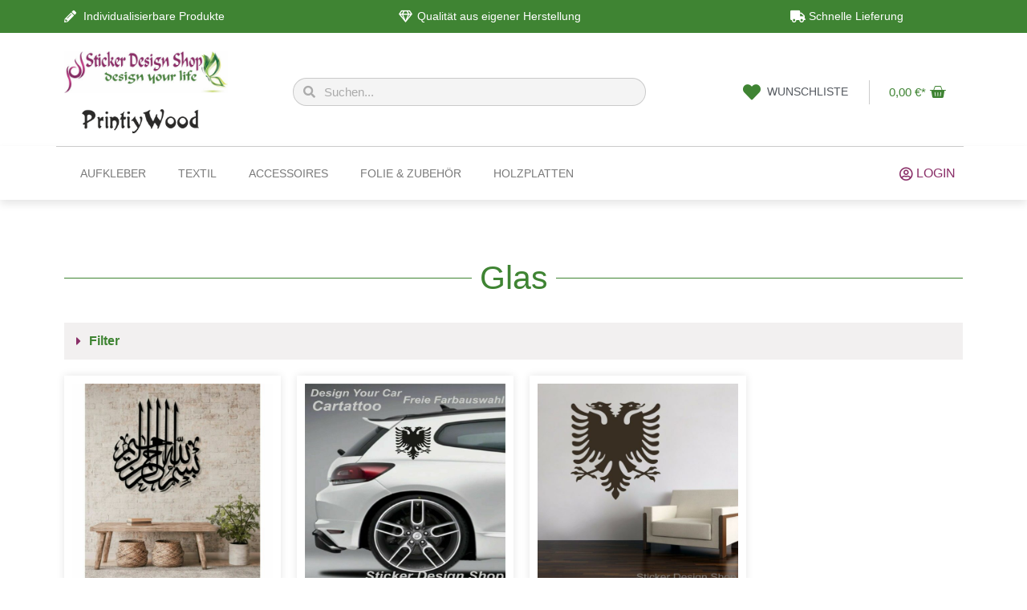

--- FILE ---
content_type: text/html; charset=UTF-8
request_url: https://www.stickerdesignshop.de/zimmer/glas/
body_size: 32738
content:
<!doctype html>
<html lang="de">
<head><meta charset="UTF-8"><script>if(navigator.userAgent.match(/MSIE|Internet Explorer/i)||navigator.userAgent.match(/Trident\/7\..*?rv:11/i)){var href=document.location.href;if(!href.match(/[?&]nowprocket/)){if(href.indexOf("?")==-1){if(href.indexOf("#")==-1){document.location.href=href+"?nowprocket=1"}else{document.location.href=href.replace("#","?nowprocket=1#")}}else{if(href.indexOf("#")==-1){document.location.href=href+"&nowprocket=1"}else{document.location.href=href.replace("#","&nowprocket=1#")}}}}</script><script>class RocketLazyLoadScripts{constructor(){this.v="1.2.3",this.triggerEvents=["keydown","mousedown","mousemove","touchmove","touchstart","touchend","wheel"],this.userEventHandler=this._triggerListener.bind(this),this.touchStartHandler=this._onTouchStart.bind(this),this.touchMoveHandler=this._onTouchMove.bind(this),this.touchEndHandler=this._onTouchEnd.bind(this),this.clickHandler=this._onClick.bind(this),this.interceptedClicks=[],window.addEventListener("pageshow",t=>{this.persisted=t.persisted}),window.addEventListener("DOMContentLoaded",()=>{this._preconnect3rdParties()}),this.delayedScripts={normal:[],async:[],defer:[]},this.trash=[],this.allJQueries=[]}_addUserInteractionListener(t){if(document.hidden){t._triggerListener();return}this.triggerEvents.forEach(e=>window.addEventListener(e,t.userEventHandler,{passive:!0})),window.addEventListener("touchstart",t.touchStartHandler,{passive:!0}),window.addEventListener("mousedown",t.touchStartHandler),document.addEventListener("visibilitychange",t.userEventHandler)}_removeUserInteractionListener(){this.triggerEvents.forEach(t=>window.removeEventListener(t,this.userEventHandler,{passive:!0})),document.removeEventListener("visibilitychange",this.userEventHandler)}_onTouchStart(t){"HTML"!==t.target.tagName&&(window.addEventListener("touchend",this.touchEndHandler),window.addEventListener("mouseup",this.touchEndHandler),window.addEventListener("touchmove",this.touchMoveHandler,{passive:!0}),window.addEventListener("mousemove",this.touchMoveHandler),t.target.addEventListener("click",this.clickHandler),this._renameDOMAttribute(t.target,"onclick","rocket-onclick"),this._pendingClickStarted())}_onTouchMove(t){window.removeEventListener("touchend",this.touchEndHandler),window.removeEventListener("mouseup",this.touchEndHandler),window.removeEventListener("touchmove",this.touchMoveHandler,{passive:!0}),window.removeEventListener("mousemove",this.touchMoveHandler),t.target.removeEventListener("click",this.clickHandler),this._renameDOMAttribute(t.target,"rocket-onclick","onclick"),this._pendingClickFinished()}_onTouchEnd(t){window.removeEventListener("touchend",this.touchEndHandler),window.removeEventListener("mouseup",this.touchEndHandler),window.removeEventListener("touchmove",this.touchMoveHandler,{passive:!0}),window.removeEventListener("mousemove",this.touchMoveHandler)}_onClick(t){t.target.removeEventListener("click",this.clickHandler),this._renameDOMAttribute(t.target,"rocket-onclick","onclick"),this.interceptedClicks.push(t),t.preventDefault(),t.stopPropagation(),t.stopImmediatePropagation(),this._pendingClickFinished()}_replayClicks(){window.removeEventListener("touchstart",this.touchStartHandler,{passive:!0}),window.removeEventListener("mousedown",this.touchStartHandler),this.interceptedClicks.forEach(t=>{t.target.dispatchEvent(new MouseEvent("click",{view:t.view,bubbles:!0,cancelable:!0}))})}_waitForPendingClicks(){return new Promise(t=>{this._isClickPending?this._pendingClickFinished=t:t()})}_pendingClickStarted(){this._isClickPending=!0}_pendingClickFinished(){this._isClickPending=!1}_renameDOMAttribute(t,e,r){t.hasAttribute&&t.hasAttribute(e)&&(event.target.setAttribute(r,event.target.getAttribute(e)),event.target.removeAttribute(e))}_triggerListener(){this._removeUserInteractionListener(this),"loading"===document.readyState?document.addEventListener("DOMContentLoaded",this._loadEverythingNow.bind(this)):this._loadEverythingNow()}_preconnect3rdParties(){let t=[];document.querySelectorAll("script[type=rocketlazyloadscript]").forEach(e=>{if(e.hasAttribute("src")){let r=new URL(e.src).origin;r!==location.origin&&t.push({src:r,crossOrigin:e.crossOrigin||"module"===e.getAttribute("data-rocket-type")})}}),t=[...new Map(t.map(t=>[JSON.stringify(t),t])).values()],this._batchInjectResourceHints(t,"preconnect")}async _loadEverythingNow(){this.lastBreath=Date.now(),this._delayEventListeners(this),this._delayJQueryReady(this),this._handleDocumentWrite(),this._registerAllDelayedScripts(),this._preloadAllScripts(),await this._loadScriptsFromList(this.delayedScripts.normal),await this._loadScriptsFromList(this.delayedScripts.defer),await this._loadScriptsFromList(this.delayedScripts.async);try{await this._triggerDOMContentLoaded(),await this._triggerWindowLoad()}catch(t){console.error(t)}window.dispatchEvent(new Event("rocket-allScriptsLoaded")),this._waitForPendingClicks().then(()=>{this._replayClicks()}),this._emptyTrash()}_registerAllDelayedScripts(){document.querySelectorAll("script[type=rocketlazyloadscript]").forEach(t=>{t.hasAttribute("data-rocket-src")?t.hasAttribute("async")&&!1!==t.async?this.delayedScripts.async.push(t):t.hasAttribute("defer")&&!1!==t.defer||"module"===t.getAttribute("data-rocket-type")?this.delayedScripts.defer.push(t):this.delayedScripts.normal.push(t):this.delayedScripts.normal.push(t)})}async _transformScript(t){return new Promise((await this._littleBreath(),navigator.userAgent.indexOf("Firefox/")>0||""===navigator.vendor)?e=>{let r=document.createElement("script");[...t.attributes].forEach(t=>{let e=t.nodeName;"type"!==e&&("data-rocket-type"===e&&(e="type"),"data-rocket-src"===e&&(e="src"),r.setAttribute(e,t.nodeValue))}),t.text&&(r.text=t.text),r.hasAttribute("src")?(r.addEventListener("load",e),r.addEventListener("error",e)):(r.text=t.text,e());try{t.parentNode.replaceChild(r,t)}catch(i){e()}}:async e=>{function r(){t.setAttribute("data-rocket-status","failed"),e()}try{let i=t.getAttribute("data-rocket-type"),n=t.getAttribute("data-rocket-src");t.text,i?(t.type=i,t.removeAttribute("data-rocket-type")):t.removeAttribute("type"),t.addEventListener("load",function r(){t.setAttribute("data-rocket-status","executed"),e()}),t.addEventListener("error",r),n?(t.removeAttribute("data-rocket-src"),t.src=n):t.src="data:text/javascript;base64,"+window.btoa(unescape(encodeURIComponent(t.text)))}catch(s){r()}})}async _loadScriptsFromList(t){let e=t.shift();return e&&e.isConnected?(await this._transformScript(e),this._loadScriptsFromList(t)):Promise.resolve()}_preloadAllScripts(){this._batchInjectResourceHints([...this.delayedScripts.normal,...this.delayedScripts.defer,...this.delayedScripts.async],"preload")}_batchInjectResourceHints(t,e){var r=document.createDocumentFragment();t.forEach(t=>{let i=t.getAttribute&&t.getAttribute("data-rocket-src")||t.src;if(i){let n=document.createElement("link");n.href=i,n.rel=e,"preconnect"!==e&&(n.as="script"),t.getAttribute&&"module"===t.getAttribute("data-rocket-type")&&(n.crossOrigin=!0),t.crossOrigin&&(n.crossOrigin=t.crossOrigin),t.integrity&&(n.integrity=t.integrity),r.appendChild(n),this.trash.push(n)}}),document.head.appendChild(r)}_delayEventListeners(t){let e={};function r(t,r){!function t(r){!e[r]&&(e[r]={originalFunctions:{add:r.addEventListener,remove:r.removeEventListener},eventsToRewrite:[]},r.addEventListener=function(){arguments[0]=i(arguments[0]),e[r].originalFunctions.add.apply(r,arguments)},r.removeEventListener=function(){arguments[0]=i(arguments[0]),e[r].originalFunctions.remove.apply(r,arguments)});function i(t){return e[r].eventsToRewrite.indexOf(t)>=0?"rocket-"+t:t}}(t),e[t].eventsToRewrite.push(r)}function i(t,e){let r=t[e];Object.defineProperty(t,e,{get:()=>r||function(){},set(i){t["rocket"+e]=r=i}})}r(document,"DOMContentLoaded"),r(window,"DOMContentLoaded"),r(window,"load"),r(window,"pageshow"),r(document,"readystatechange"),i(document,"onreadystatechange"),i(window,"onload"),i(window,"onpageshow")}_delayJQueryReady(t){let e;function r(r){if(r&&r.fn&&!t.allJQueries.includes(r)){r.fn.ready=r.fn.init.prototype.ready=function(e){return t.domReadyFired?e.bind(document)(r):document.addEventListener("rocket-DOMContentLoaded",()=>e.bind(document)(r)),r([])};let i=r.fn.on;r.fn.on=r.fn.init.prototype.on=function(){if(this[0]===window){function t(t){return t.split(" ").map(t=>"load"===t||0===t.indexOf("load.")?"rocket-jquery-load":t).join(" ")}"string"==typeof arguments[0]||arguments[0]instanceof String?arguments[0]=t(arguments[0]):"object"==typeof arguments[0]&&Object.keys(arguments[0]).forEach(e=>{let r=arguments[0][e];delete arguments[0][e],arguments[0][t(e)]=r})}return i.apply(this,arguments),this},t.allJQueries.push(r)}e=r}r(window.jQuery),Object.defineProperty(window,"jQuery",{get:()=>e,set(t){r(t)}})}async _triggerDOMContentLoaded(){this.domReadyFired=!0,await this._littleBreath(),document.dispatchEvent(new Event("rocket-DOMContentLoaded")),await this._littleBreath(),window.dispatchEvent(new Event("rocket-DOMContentLoaded")),await this._littleBreath(),document.dispatchEvent(new Event("rocket-readystatechange")),await this._littleBreath(),document.rocketonreadystatechange&&document.rocketonreadystatechange()}async _triggerWindowLoad(){await this._littleBreath(),window.dispatchEvent(new Event("rocket-load")),await this._littleBreath(),window.rocketonload&&window.rocketonload(),await this._littleBreath(),this.allJQueries.forEach(t=>t(window).trigger("rocket-jquery-load")),await this._littleBreath();let t=new Event("rocket-pageshow");t.persisted=this.persisted,window.dispatchEvent(t),await this._littleBreath(),window.rocketonpageshow&&window.rocketonpageshow({persisted:this.persisted})}_handleDocumentWrite(){let t=new Map;document.write=document.writeln=function(e){let r=document.currentScript;r||console.error("WPRocket unable to document.write this: "+e);let i=document.createRange(),n=r.parentElement,s=t.get(r);void 0===s&&(s=r.nextSibling,t.set(r,s));let a=document.createDocumentFragment();i.setStart(a,0),a.appendChild(i.createContextualFragment(e)),n.insertBefore(a,s)}}async _littleBreath(){Date.now()-this.lastBreath>45&&(await this._requestAnimFrame(),this.lastBreath=Date.now())}async _requestAnimFrame(){return document.hidden?new Promise(t=>setTimeout(t)):new Promise(t=>requestAnimationFrame(t))}_emptyTrash(){this.trash.forEach(t=>t.remove())}static run(){let t=new RocketLazyLoadScripts;t._addUserInteractionListener(t)}}RocketLazyLoadScripts.run();</script>
	
	<meta name="viewport" content="width=device-width, initial-scale=1">
	<link rel="profile" href="https://gmpg.org/xfn/11">
					<script type="rocketlazyloadscript">document.documentElement.className = document.documentElement.className + ' yes-js js_active js'</script>
				<meta name='robots' content='index, follow, max-image-preview:large, max-snippet:-1, max-video-preview:-1' />

	<!-- This site is optimized with the Yoast SEO plugin v22.6 - https://yoast.com/wordpress/plugins/seo/ -->
	<title>Glas Archive - Stickerdesignshop.de</title>
	<link rel="canonical" href="https://www.stickerdesignshop.de/zimmer/glas/" />
	<meta property="og:locale" content="de_DE" />
	<meta property="og:type" content="article" />
	<meta property="og:title" content="Glas Archive - Stickerdesignshop.de" />
	<meta property="og:url" content="https://www.stickerdesignshop.de/zimmer/glas/" />
	<meta property="og:site_name" content="Stickerdesignshop.de" />
	<meta name="twitter:card" content="summary_large_image" />
	<script type="application/ld+json" class="yoast-schema-graph">{"@context":"https://schema.org","@graph":[{"@type":"CollectionPage","@id":"https://www.stickerdesignshop.de/zimmer/glas/","url":"https://www.stickerdesignshop.de/zimmer/glas/","name":"Glas Archive - Stickerdesignshop.de","isPartOf":{"@id":"https://www.stickerdesignshop.de/#website"},"primaryImageOfPage":{"@id":"https://www.stickerdesignshop.de/zimmer/glas/#primaryimage"},"image":{"@id":"https://www.stickerdesignshop.de/zimmer/glas/#primaryimage"},"thumbnailUrl":"https://www.stickerdesignshop.de/wp-content/uploads/imported/6/3D-Besmele-Islamische-Design-Wand-Deko-Basmala-Bismillah-Allah-Wall-Art-Schwarz-393560512236.jpg","breadcrumb":{"@id":"https://www.stickerdesignshop.de/zimmer/glas/#breadcrumb"},"inLanguage":"de"},{"@type":"ImageObject","inLanguage":"de","@id":"https://www.stickerdesignshop.de/zimmer/glas/#primaryimage","url":"https://www.stickerdesignshop.de/wp-content/uploads/imported/6/3D-Besmele-Islamische-Design-Wand-Deko-Basmala-Bismillah-Allah-Wall-Art-Schwarz-393560512236.jpg","contentUrl":"https://www.stickerdesignshop.de/wp-content/uploads/imported/6/3D-Besmele-Islamische-Design-Wand-Deko-Basmala-Bismillah-Allah-Wall-Art-Schwarz-393560512236.jpg","width":1600,"height":1600},{"@type":"BreadcrumbList","@id":"https://www.stickerdesignshop.de/zimmer/glas/#breadcrumb","itemListElement":[{"@type":"ListItem","position":1,"name":"Startseite","item":"https://www.stickerdesignshop.de/"},{"@type":"ListItem","position":2,"name":"Glas"}]},{"@type":"WebSite","@id":"https://www.stickerdesignshop.de/#website","url":"https://www.stickerdesignshop.de/","name":"Stickerdesignshop.de","description":"","potentialAction":[{"@type":"SearchAction","target":{"@type":"EntryPoint","urlTemplate":"https://www.stickerdesignshop.de/?s={search_term_string}"},"query-input":"required name=search_term_string"}],"inLanguage":"de"}]}</script>
	<!-- / Yoast SEO plugin. -->


<link rel='dns-prefetch' href='//www.paypalobjects.com' />

<link rel="alternate" type="application/rss+xml" title="Stickerdesignshop.de &raquo; Feed" href="https://www.stickerdesignshop.de/feed/" />
<link rel="alternate" type="application/rss+xml" title="Stickerdesignshop.de &raquo; Kommentar-Feed" href="https://www.stickerdesignshop.de/comments/feed/" />
<link rel="alternate" type="application/rss+xml" title="Stickerdesignshop.de &raquo; Zimmer-Feed für Glas" href="https://www.stickerdesignshop.de/zimmer/glas/feed/" />
<style>
img.wp-smiley,
img.emoji {
	display: inline !important;
	border: none !important;
	box-shadow: none !important;
	height: 1em !important;
	width: 1em !important;
	margin: 0 0.07em !important;
	vertical-align: -0.1em !important;
	background: none !important;
	padding: 0 !important;
}
</style>
	<link data-minify="1" rel='stylesheet' id='font-awesome-css' href='https://www.stickerdesignshop.de/wp-content/cache/min/1/wp-content/plugins/woocommerce-ajax-filters/berocket/assets/css/font-awesome.min.css?ver=1708224268' media='all' />
<style id='font-awesome-inline-css'>
[data-font="FontAwesome"]:before {font-family: 'FontAwesome' !important;content: attr(data-icon) !important;speak: none !important;font-weight: normal !important;font-variant: normal !important;text-transform: none !important;line-height: 1 !important;font-style: normal !important;-webkit-font-smoothing: antialiased !important;-moz-osx-font-smoothing: grayscale !important;}
</style>
<link rel='stylesheet' id='berocket_aapf_widget-style-css' href='https://www.stickerdesignshop.de/wp-content/plugins/woocommerce-ajax-filters/assets/frontend/css/fullmain.min.css?ver=3.1.9.7' media='all' />
<link data-minify="1" rel='stylesheet' id='jquery-selectBox-css' href='https://www.stickerdesignshop.de/wp-content/cache/min/1/wp-content/plugins/yith-woocommerce-wishlist/assets/css/jquery.selectBox.css?ver=1708224268' media='all' />
<link data-minify="1" rel='stylesheet' id='yith-wcwl-font-awesome-css' href='https://www.stickerdesignshop.de/wp-content/cache/min/1/wp-content/plugins/yith-woocommerce-wishlist/assets/css/font-awesome.css?ver=1708224268' media='all' />
<link data-minify="1" rel='stylesheet' id='woocommerce_prettyPhoto_css-css' href='https://www.stickerdesignshop.de/wp-content/cache/min/1/wp-content/plugins/woocommerce/assets/css/prettyPhoto.css?ver=1708224268' media='all' />
<link data-minify="1" rel='stylesheet' id='yith-wcwl-main-css' href='https://www.stickerdesignshop.de/wp-content/cache/min/1/wp-content/plugins/yith-woocommerce-wishlist/assets/css/style.css?ver=1708224268' media='all' />
<style id='yith-wcwl-main-inline-css'>
.yith-wcwl-share li a{color: #ffffff;}.yith-wcwl-share li a:hover{color: #ffffff;}.elementor-element.elementor-element-9a4d716.elementor-widget.elementor-widget-yith_wcwl_add_to_wishlist > div > div > div > a > i{
color:white!important}

.elementor-element.elementor-element-9a4d716.elementor-widget.elementor-widget-yith_wcwl_add_to_wishlist > div{
    background-color:#3F8433;
    color:white;
    border-radius: 0px;
    font-weight:200;
}
.elementor-element.elementor-element-9a4d716.elementor-widget.elementor-widget-yith_wcwl_add_to_wishlist > div > div > div{
    padding:10px;
}
.elementor-element.elementor-element-9a4d716.elementor-widget.elementor-widget-yith_wcwl_add_to_wishlist > div > div > div > a{
    color:white;
    text-decoration: none;
   text-transform: uppercase;
}
.elementor-element.elementor-element-9a4d716.elementor-widget.elementor-widget-yith_wcwl_add_to_wishlist > div > div > div > a > i{
    color:white!important;
}
.elementor-element.elementor-element-9a4d716.elementor-widget.elementor-widget-yith_wcwl_add_to_wishlist > div{
width:70%}
body > div.elementor.elementor-129.elementor-location-single.post-8051.product.type-product.status-publish.has-post-thumbnail.product_cat-t-shirts.product_cat-textil.pa_aermelart-kurzarm.pa_ausschnitt-rundhals.pa_design-mit-motiv.pa_druckfarbe-andere-farbe.pa_druckfarbe-schwarz.pa_druckfarbe-weiss.pa_farbe-mehrfarbig.pa_groesse-s-m-l.pa_marke-fruit-of-the-loom.pa_material-baumwolle.pa_stil-unisex.pa_t-shirt-farbe-schwarz.pa_t-shirt-farbe-weiss.pa_t-shirt-groesse-l.pa_t-shirt-groesse-m.pa_t-shirt-groesse-s.pa_themen-adler.first.outofstock.taxable.shipping-taxable.purchasable.product-type-variable.has-default-attributes > div.elementor-inner > div > section.elementor-element.elementor-element-d6aa58e.elementor-section-boxed.elementor-section-height-default.elementor-section.elementor-top-section > div > div > div.elementor-element.elementor-element-0bbc856.elementor-column.elementor-col-33.elementor-top-column > div > div > div.elementor-element.elementor-element-9a4d716.elementor-widget.elementor-widget-yith_wcwl_add_to_wishlist > div > div > div > span{
clear: right}
.feedback{
color:#F2F0F0}
</style>
<style id='global-styles-inline-css'>
body{--wp--preset--color--black: #000000;--wp--preset--color--cyan-bluish-gray: #abb8c3;--wp--preset--color--white: #ffffff;--wp--preset--color--pale-pink: #f78da7;--wp--preset--color--vivid-red: #cf2e2e;--wp--preset--color--luminous-vivid-orange: #ff6900;--wp--preset--color--luminous-vivid-amber: #fcb900;--wp--preset--color--light-green-cyan: #7bdcb5;--wp--preset--color--vivid-green-cyan: #00d084;--wp--preset--color--pale-cyan-blue: #8ed1fc;--wp--preset--color--vivid-cyan-blue: #0693e3;--wp--preset--color--vivid-purple: #9b51e0;--wp--preset--gradient--vivid-cyan-blue-to-vivid-purple: linear-gradient(135deg,rgba(6,147,227,1) 0%,rgb(155,81,224) 100%);--wp--preset--gradient--light-green-cyan-to-vivid-green-cyan: linear-gradient(135deg,rgb(122,220,180) 0%,rgb(0,208,130) 100%);--wp--preset--gradient--luminous-vivid-amber-to-luminous-vivid-orange: linear-gradient(135deg,rgba(252,185,0,1) 0%,rgba(255,105,0,1) 100%);--wp--preset--gradient--luminous-vivid-orange-to-vivid-red: linear-gradient(135deg,rgba(255,105,0,1) 0%,rgb(207,46,46) 100%);--wp--preset--gradient--very-light-gray-to-cyan-bluish-gray: linear-gradient(135deg,rgb(238,238,238) 0%,rgb(169,184,195) 100%);--wp--preset--gradient--cool-to-warm-spectrum: linear-gradient(135deg,rgb(74,234,220) 0%,rgb(151,120,209) 20%,rgb(207,42,186) 40%,rgb(238,44,130) 60%,rgb(251,105,98) 80%,rgb(254,248,76) 100%);--wp--preset--gradient--blush-light-purple: linear-gradient(135deg,rgb(255,206,236) 0%,rgb(152,150,240) 100%);--wp--preset--gradient--blush-bordeaux: linear-gradient(135deg,rgb(254,205,165) 0%,rgb(254,45,45) 50%,rgb(107,0,62) 100%);--wp--preset--gradient--luminous-dusk: linear-gradient(135deg,rgb(255,203,112) 0%,rgb(199,81,192) 50%,rgb(65,88,208) 100%);--wp--preset--gradient--pale-ocean: linear-gradient(135deg,rgb(255,245,203) 0%,rgb(182,227,212) 50%,rgb(51,167,181) 100%);--wp--preset--gradient--electric-grass: linear-gradient(135deg,rgb(202,248,128) 0%,rgb(113,206,126) 100%);--wp--preset--gradient--midnight: linear-gradient(135deg,rgb(2,3,129) 0%,rgb(40,116,252) 100%);--wp--preset--font-size--small: 13px;--wp--preset--font-size--medium: 20px;--wp--preset--font-size--large: 36px;--wp--preset--font-size--x-large: 42px;--wp--preset--spacing--20: 0.44rem;--wp--preset--spacing--30: 0.67rem;--wp--preset--spacing--40: 1rem;--wp--preset--spacing--50: 1.5rem;--wp--preset--spacing--60: 2.25rem;--wp--preset--spacing--70: 3.38rem;--wp--preset--spacing--80: 5.06rem;--wp--preset--shadow--natural: 6px 6px 9px rgba(0, 0, 0, 0.2);--wp--preset--shadow--deep: 12px 12px 50px rgba(0, 0, 0, 0.4);--wp--preset--shadow--sharp: 6px 6px 0px rgba(0, 0, 0, 0.2);--wp--preset--shadow--outlined: 6px 6px 0px -3px rgba(255, 255, 255, 1), 6px 6px rgba(0, 0, 0, 1);--wp--preset--shadow--crisp: 6px 6px 0px rgba(0, 0, 0, 1);}body { margin: 0;--wp--style--global--content-size: 800px;--wp--style--global--wide-size: 1200px; }.wp-site-blocks > .alignleft { float: left; margin-right: 2em; }.wp-site-blocks > .alignright { float: right; margin-left: 2em; }.wp-site-blocks > .aligncenter { justify-content: center; margin-left: auto; margin-right: auto; }:where(.wp-site-blocks) > * { margin-block-start: 24px; margin-block-end: 0; }:where(.wp-site-blocks) > :first-child:first-child { margin-block-start: 0; }:where(.wp-site-blocks) > :last-child:last-child { margin-block-end: 0; }body { --wp--style--block-gap: 24px; }:where(body .is-layout-flow)  > :first-child:first-child{margin-block-start: 0;}:where(body .is-layout-flow)  > :last-child:last-child{margin-block-end: 0;}:where(body .is-layout-flow)  > *{margin-block-start: 24px;margin-block-end: 0;}:where(body .is-layout-constrained)  > :first-child:first-child{margin-block-start: 0;}:where(body .is-layout-constrained)  > :last-child:last-child{margin-block-end: 0;}:where(body .is-layout-constrained)  > *{margin-block-start: 24px;margin-block-end: 0;}:where(body .is-layout-flex) {gap: 24px;}:where(body .is-layout-grid) {gap: 24px;}body .is-layout-flow > .alignleft{float: left;margin-inline-start: 0;margin-inline-end: 2em;}body .is-layout-flow > .alignright{float: right;margin-inline-start: 2em;margin-inline-end: 0;}body .is-layout-flow > .aligncenter{margin-left: auto !important;margin-right: auto !important;}body .is-layout-constrained > .alignleft{float: left;margin-inline-start: 0;margin-inline-end: 2em;}body .is-layout-constrained > .alignright{float: right;margin-inline-start: 2em;margin-inline-end: 0;}body .is-layout-constrained > .aligncenter{margin-left: auto !important;margin-right: auto !important;}body .is-layout-constrained > :where(:not(.alignleft):not(.alignright):not(.alignfull)){max-width: var(--wp--style--global--content-size);margin-left: auto !important;margin-right: auto !important;}body .is-layout-constrained > .alignwide{max-width: var(--wp--style--global--wide-size);}body .is-layout-flex{display: flex;}body .is-layout-flex{flex-wrap: wrap;align-items: center;}body .is-layout-flex > *{margin: 0;}body .is-layout-grid{display: grid;}body .is-layout-grid > *{margin: 0;}body{padding-top: 0px;padding-right: 0px;padding-bottom: 0px;padding-left: 0px;}a:where(:not(.wp-element-button)){text-decoration: underline;}.wp-element-button, .wp-block-button__link{background-color: #32373c;border-width: 0;color: #fff;font-family: inherit;font-size: inherit;line-height: inherit;padding: calc(0.667em + 2px) calc(1.333em + 2px);text-decoration: none;}.has-black-color{color: var(--wp--preset--color--black) !important;}.has-cyan-bluish-gray-color{color: var(--wp--preset--color--cyan-bluish-gray) !important;}.has-white-color{color: var(--wp--preset--color--white) !important;}.has-pale-pink-color{color: var(--wp--preset--color--pale-pink) !important;}.has-vivid-red-color{color: var(--wp--preset--color--vivid-red) !important;}.has-luminous-vivid-orange-color{color: var(--wp--preset--color--luminous-vivid-orange) !important;}.has-luminous-vivid-amber-color{color: var(--wp--preset--color--luminous-vivid-amber) !important;}.has-light-green-cyan-color{color: var(--wp--preset--color--light-green-cyan) !important;}.has-vivid-green-cyan-color{color: var(--wp--preset--color--vivid-green-cyan) !important;}.has-pale-cyan-blue-color{color: var(--wp--preset--color--pale-cyan-blue) !important;}.has-vivid-cyan-blue-color{color: var(--wp--preset--color--vivid-cyan-blue) !important;}.has-vivid-purple-color{color: var(--wp--preset--color--vivid-purple) !important;}.has-black-background-color{background-color: var(--wp--preset--color--black) !important;}.has-cyan-bluish-gray-background-color{background-color: var(--wp--preset--color--cyan-bluish-gray) !important;}.has-white-background-color{background-color: var(--wp--preset--color--white) !important;}.has-pale-pink-background-color{background-color: var(--wp--preset--color--pale-pink) !important;}.has-vivid-red-background-color{background-color: var(--wp--preset--color--vivid-red) !important;}.has-luminous-vivid-orange-background-color{background-color: var(--wp--preset--color--luminous-vivid-orange) !important;}.has-luminous-vivid-amber-background-color{background-color: var(--wp--preset--color--luminous-vivid-amber) !important;}.has-light-green-cyan-background-color{background-color: var(--wp--preset--color--light-green-cyan) !important;}.has-vivid-green-cyan-background-color{background-color: var(--wp--preset--color--vivid-green-cyan) !important;}.has-pale-cyan-blue-background-color{background-color: var(--wp--preset--color--pale-cyan-blue) !important;}.has-vivid-cyan-blue-background-color{background-color: var(--wp--preset--color--vivid-cyan-blue) !important;}.has-vivid-purple-background-color{background-color: var(--wp--preset--color--vivid-purple) !important;}.has-black-border-color{border-color: var(--wp--preset--color--black) !important;}.has-cyan-bluish-gray-border-color{border-color: var(--wp--preset--color--cyan-bluish-gray) !important;}.has-white-border-color{border-color: var(--wp--preset--color--white) !important;}.has-pale-pink-border-color{border-color: var(--wp--preset--color--pale-pink) !important;}.has-vivid-red-border-color{border-color: var(--wp--preset--color--vivid-red) !important;}.has-luminous-vivid-orange-border-color{border-color: var(--wp--preset--color--luminous-vivid-orange) !important;}.has-luminous-vivid-amber-border-color{border-color: var(--wp--preset--color--luminous-vivid-amber) !important;}.has-light-green-cyan-border-color{border-color: var(--wp--preset--color--light-green-cyan) !important;}.has-vivid-green-cyan-border-color{border-color: var(--wp--preset--color--vivid-green-cyan) !important;}.has-pale-cyan-blue-border-color{border-color: var(--wp--preset--color--pale-cyan-blue) !important;}.has-vivid-cyan-blue-border-color{border-color: var(--wp--preset--color--vivid-cyan-blue) !important;}.has-vivid-purple-border-color{border-color: var(--wp--preset--color--vivid-purple) !important;}.has-vivid-cyan-blue-to-vivid-purple-gradient-background{background: var(--wp--preset--gradient--vivid-cyan-blue-to-vivid-purple) !important;}.has-light-green-cyan-to-vivid-green-cyan-gradient-background{background: var(--wp--preset--gradient--light-green-cyan-to-vivid-green-cyan) !important;}.has-luminous-vivid-amber-to-luminous-vivid-orange-gradient-background{background: var(--wp--preset--gradient--luminous-vivid-amber-to-luminous-vivid-orange) !important;}.has-luminous-vivid-orange-to-vivid-red-gradient-background{background: var(--wp--preset--gradient--luminous-vivid-orange-to-vivid-red) !important;}.has-very-light-gray-to-cyan-bluish-gray-gradient-background{background: var(--wp--preset--gradient--very-light-gray-to-cyan-bluish-gray) !important;}.has-cool-to-warm-spectrum-gradient-background{background: var(--wp--preset--gradient--cool-to-warm-spectrum) !important;}.has-blush-light-purple-gradient-background{background: var(--wp--preset--gradient--blush-light-purple) !important;}.has-blush-bordeaux-gradient-background{background: var(--wp--preset--gradient--blush-bordeaux) !important;}.has-luminous-dusk-gradient-background{background: var(--wp--preset--gradient--luminous-dusk) !important;}.has-pale-ocean-gradient-background{background: var(--wp--preset--gradient--pale-ocean) !important;}.has-electric-grass-gradient-background{background: var(--wp--preset--gradient--electric-grass) !important;}.has-midnight-gradient-background{background: var(--wp--preset--gradient--midnight) !important;}.has-small-font-size{font-size: var(--wp--preset--font-size--small) !important;}.has-medium-font-size{font-size: var(--wp--preset--font-size--medium) !important;}.has-large-font-size{font-size: var(--wp--preset--font-size--large) !important;}.has-x-large-font-size{font-size: var(--wp--preset--font-size--x-large) !important;}
.wp-block-navigation a:where(:not(.wp-element-button)){color: inherit;}
.wp-block-pullquote{font-size: 1.5em;line-height: 1.6;}
</style>
<link rel='stylesheet' id='wcpa-datetime-css' href='https://www.stickerdesignshop.de/wp-content/plugins/woo-custom-product-addons-pro/assets/plugins/datetimepicker/jquery.datetimepicker.min.css?ver=3.9.8' media='all' />
<link rel='stylesheet' id='wcpa-colorpicker-css' href='https://www.stickerdesignshop.de/wp-content/plugins/woo-custom-product-addons-pro/assets/plugins/spectrum/spectrum.min.css?ver=3.9.8' media='all' />
<link rel='stylesheet' id='wcpa-frontend-css' href='https://www.stickerdesignshop.de/wp-content/plugins/woo-custom-product-addons-pro/assets/css/frontend.min.css?ver=3.9.8' media='all' />
<link data-minify="1" rel='stylesheet' id='woocommerce-layout-css' href='https://www.stickerdesignshop.de/wp-content/cache/min/1/wp-content/plugins/woocommerce/assets/css/woocommerce-layout.css?ver=1708224268' media='all' />
<link data-minify="1" rel='stylesheet' id='woocommerce-smallscreen-css' href='https://www.stickerdesignshop.de/wp-content/cache/min/1/wp-content/plugins/woocommerce/assets/css/woocommerce-smallscreen.css?ver=1708224268' media='only screen and (max-width: 768px)' />
<link data-minify="1" rel='stylesheet' id='woocommerce-general-css' href='https://www.stickerdesignshop.de/wp-content/cache/min/1/wp-content/plugins/woocommerce/assets/css/woocommerce.css?ver=1708224268' media='all' />
<style id='woocommerce-inline-inline-css'>
.woocommerce form .form-row .required { visibility: visible; }
</style>
<link rel='stylesheet' id='paypalplus-woocommerce-front-css' href='https://www.stickerdesignshop.de/wp-content/plugins/woo-paypalplus/public/css/front.min.css?ver=1598285912' media='screen' />
<link data-minify="1" rel='stylesheet' id='hello-elementor-css' href='https://www.stickerdesignshop.de/wp-content/cache/min/1/wp-content/themes/hello-elementor/assets/css/reset.css?ver=1749417959' media='all' />
<link data-minify="1" rel='stylesheet' id='hello-elementor-theme-style-css' href='https://www.stickerdesignshop.de/wp-content/cache/min/1/wp-content/themes/hello-elementor/assets/css/theme.css?ver=1749417959' media='all' />
<link data-minify="1" rel='stylesheet' id='hello-elementor-header-footer-css' href='https://www.stickerdesignshop.de/wp-content/cache/min/1/wp-content/themes/hello-elementor/assets/css/header-footer.css?ver=1749417959' media='all' />
<link data-minify="1" rel='stylesheet' id='elementor-icons-css' href='https://www.stickerdesignshop.de/wp-content/cache/min/1/wp-content/plugins/elementor/assets/lib/eicons/css/elementor-icons.min.css?ver=1708224268' media='all' />
<link rel='stylesheet' id='elementor-frontend-css' href='https://www.stickerdesignshop.de/wp-content/plugins/elementor/assets/css/frontend.min.css?ver=3.17.1' media='all' />
<style id='elementor-frontend-inline-css'>

				.elementor-widget-woocommerce-checkout-page .woocommerce table.woocommerce-checkout-review-order-table {
				    margin: var(--sections-margin, 24px 0 24px 0);
				    padding: var(--sections-padding, 16px 16px);
				}
				.elementor-widget-woocommerce-checkout-page .woocommerce table.woocommerce-checkout-review-order-table .cart_item td.product-name {
				    padding-right: 20px;
				}
				.elementor-widget-woocommerce-checkout-page .woocommerce .woocommerce-checkout #payment {
					border: none;
					padding: 0;
				}
				.elementor-widget-woocommerce-checkout-page .woocommerce .e-checkout__order_review-2 {
					background: var(--sections-background-color, #ffffff);
				    border-radius: var(--sections-border-radius, 3px);
				    padding: var(--sections-padding, 16px 30px);
				    margin: var(--sections-margin, 0 0 24px 0);
				    border-style: var(--sections-border-type, solid);
				    border-color: var(--sections-border-color, #D5D8DC);
				    border-width: 1px;
				    display: block;
				}
				.elementor-widget-woocommerce-checkout-page .woocommerce-checkout .place-order {
					display: -webkit-box;
					display: -ms-flexbox;
					display: flex;
					-webkit-box-orient: vertical;
					-webkit-box-direction: normal;
					-ms-flex-direction: column;
					flex-direction: column;
					-ms-flex-wrap: wrap;
					flex-wrap: wrap;
					padding: 0;
					margin-bottom: 0;
					margin-top: 1em;
					-webkit-box-align: var(--place-order-title-alignment, stretch);
					-ms-flex-align: var(--place-order-title-alignment, stretch);
					align-items: var(--place-order-title-alignment, stretch); 
				}
				.elementor-widget-woocommerce-checkout-page .woocommerce-checkout #place_order {
					background-color: #5bc0de;
					width: var(--purchase-button-width, auto);
					float: none;
					color: var(--purchase-button-normal-text-color, #ffffff);
					min-height: auto;
					padding: var(--purchase-button-padding, 1em 1em);
					border-radius: var(--purchase-button-border-radius, 3px); 
		        }
		        .elementor-widget-woocommerce-checkout-page .woocommerce-checkout #place_order:hover {
					background-color: #5bc0de;
					color: var(--purchase-button-hover-text-color, #ffffff);
					border-color: var(--purchase-button-hover-border-color, #5bc0de);
					-webkit-transition-duration: var(--purchase-button-hover-transition-duration, 0.3s);
					-o-transition-duration: var(--purchase-button-hover-transition-duration, 0.3s);
					transition-duration: var(--purchase-button-hover-transition-duration, 0.3s); 
                }
			
</style>
<link rel='stylesheet' id='swiper-css' href='https://www.stickerdesignshop.de/wp-content/plugins/elementor/assets/lib/swiper/css/swiper.min.css?ver=5.3.6' media='all' />
<link rel='stylesheet' id='elementor-post-13-css' href='https://www.stickerdesignshop.de/wp-content/uploads/elementor/css/post-13.css?ver=1708224267' media='all' />
<link rel='stylesheet' id='elementor-pro-css' href='https://www.stickerdesignshop.de/wp-content/plugins/elementor-pro/assets/css/frontend.min.css?ver=3.17.0' media='all' />
<link rel='stylesheet' id='elementor-global-css' href='https://www.stickerdesignshop.de/wp-content/uploads/elementor/css/global.css?ver=1708224267' media='all' />
<link rel='stylesheet' id='elementor-post-27-css' href='https://www.stickerdesignshop.de/wp-content/uploads/elementor/css/post-27.css?ver=1708225295' media='all' />
<link rel='stylesheet' id='elementor-post-714-css' href='https://www.stickerdesignshop.de/wp-content/uploads/elementor/css/post-714.css?ver=1708225474' media='all' />
<link rel='stylesheet' id='elementor-post-11525-css' href='https://www.stickerdesignshop.de/wp-content/uploads/elementor/css/post-11525.css?ver=1708224269' media='all' />
<link data-minify="1" rel='stylesheet' id='borlabs-cookie-css' href='https://www.stickerdesignshop.de/wp-content/cache/min/1/wp-content/cache/borlabs-cookie/borlabs-cookie_1_de.css?ver=1708224268' media='all' />
<link data-minify="1" rel='stylesheet' id='woocommerce-gzd-layout-css' href='https://www.stickerdesignshop.de/wp-content/cache/min/1/wp-content/plugins/woocommerce-germanized/build/static/layout-styles.css?ver=1708224268' media='all' />
<style id='woocommerce-gzd-layout-inline-css'>
.woocommerce-checkout .shop_table { background-color: #eeeeee; } .product p.deposit-packaging-type { font-size: 1.25em !important; } p.woocommerce-shipping-destination { display: none; }
                .wc-gzd-nutri-score-value-a {
                    background: url(https://www.stickerdesignshop.de/wp-content/plugins/woocommerce-germanized/assets/images/nutri-score-a.svg) no-repeat;
                }
                .wc-gzd-nutri-score-value-b {
                    background: url(https://www.stickerdesignshop.de/wp-content/plugins/woocommerce-germanized/assets/images/nutri-score-b.svg) no-repeat;
                }
                .wc-gzd-nutri-score-value-c {
                    background: url(https://www.stickerdesignshop.de/wp-content/plugins/woocommerce-germanized/assets/images/nutri-score-c.svg) no-repeat;
                }
                .wc-gzd-nutri-score-value-d {
                    background: url(https://www.stickerdesignshop.de/wp-content/plugins/woocommerce-germanized/assets/images/nutri-score-d.svg) no-repeat;
                }
                .wc-gzd-nutri-score-value-e {
                    background: url(https://www.stickerdesignshop.de/wp-content/plugins/woocommerce-germanized/assets/images/nutri-score-e.svg) no-repeat;
                }
            
</style>
<style id='rocket-lazyload-inline-css'>
.rll-youtube-player{position:relative;padding-bottom:56.23%;height:0;overflow:hidden;max-width:100%;}.rll-youtube-player:focus-within{outline: 2px solid currentColor;outline-offset: 5px;}.rll-youtube-player iframe{position:absolute;top:0;left:0;width:100%;height:100%;z-index:100;background:0 0}.rll-youtube-player img{bottom:0;display:block;left:0;margin:auto;max-width:100%;width:100%;position:absolute;right:0;top:0;border:none;height:auto;-webkit-transition:.4s all;-moz-transition:.4s all;transition:.4s all}.rll-youtube-player img:hover{-webkit-filter:brightness(75%)}.rll-youtube-player .play{height:100%;width:100%;left:0;top:0;position:absolute;background:url(https://www.stickerdesignshop.de/wp-content/plugins/wp-rocket/assets/img/youtube.png) no-repeat center;background-color: transparent !important;cursor:pointer;border:none;}.wp-embed-responsive .wp-has-aspect-ratio .rll-youtube-player{position:absolute;padding-bottom:0;width:100%;height:100%;top:0;bottom:0;left:0;right:0}
</style>
<link rel='stylesheet' id='elementor-icons-shared-0-css' href='https://www.stickerdesignshop.de/wp-content/plugins/elementor/assets/lib/font-awesome/css/fontawesome.min.css?ver=5.15.3' media='all' />
<link data-minify="1" rel='stylesheet' id='elementor-icons-fa-solid-css' href='https://www.stickerdesignshop.de/wp-content/cache/min/1/wp-content/plugins/elementor/assets/lib/font-awesome/css/solid.min.css?ver=1708224268' media='all' />
<link data-minify="1" rel='stylesheet' id='elementor-icons-fa-regular-css' href='https://www.stickerdesignshop.de/wp-content/cache/min/1/wp-content/plugins/elementor/assets/lib/font-awesome/css/regular.min.css?ver=1708224268' media='all' />
<script type="rocketlazyloadscript" data-rocket-src='https://www.stickerdesignshop.de/wp-includes/js/jquery/jquery.min.js?ver=3.7.0' id='jquery-core-js' defer></script>
<script type="rocketlazyloadscript" data-rocket-src='https://www.stickerdesignshop.de/wp-includes/js/jquery/jquery-migrate.min.js?ver=3.4.1' id='jquery-migrate-js' defer></script>
<script type="rocketlazyloadscript" data-minify="1" data-rocket-src='https://www.stickerdesignshop.de/wp-content/cache/min/1/npm/bluebird@3.5.3/js/browser/bluebird.js?ver=1703076232' id='bluebird-js' defer></script>
<script id='borlabs-cookie-prioritize-js-extra'>
var borlabsCookiePrioritized = {"domain":"www.stickerdesignshop.de","path":"\/","version":"1","bots":"1","optInJS":{"statistics":{"googletagmanager":"[base64]"}}};
</script>
<script type="rocketlazyloadscript" data-rocket-src='https://www.stickerdesignshop.de/wp-content/plugins/borlabs-cookie/assets/javascript/borlabs-cookie-prioritize.min.js?ver=2.2.67' id='borlabs-cookie-prioritize-js' defer></script>
<link rel="https://api.w.org/" href="https://www.stickerdesignshop.de/wp-json/" /><link rel="EditURI" type="application/rsd+xml" title="RSD" href="https://www.stickerdesignshop.de/xmlrpc.php?rsd" />
<meta name="generator" content="WordPress 6.3.7" />
<meta name="generator" content="WooCommerce 8.2.4" />

<!-- This website runs the Product Feed PRO for WooCommerce by AdTribes.io plugin - version 13.0.6 -->
	<noscript><style>.woocommerce-product-gallery{ opacity: 1 !important; }</style></noscript>
	<meta name="generator" content="Elementor 3.17.1; features: e_dom_optimization, e_optimized_assets_loading, additional_custom_breakpoints; settings: css_print_method-external, google_font-enabled, font_display-auto">
<link rel="icon" href="https://www.stickerdesignshop.de/wp-content/uploads/2020/08/cropped-fav-stickerdesign-32x32.png" sizes="32x32" />
<link rel="icon" href="https://www.stickerdesignshop.de/wp-content/uploads/2020/08/cropped-fav-stickerdesign-192x192.png" sizes="192x192" />
<link rel="apple-touch-icon" href="https://www.stickerdesignshop.de/wp-content/uploads/2020/08/cropped-fav-stickerdesign-180x180.png" />
<meta name="msapplication-TileImage" content="https://www.stickerdesignshop.de/wp-content/uploads/2020/08/cropped-fav-stickerdesign-270x270.png" />
		<style id="wp-custom-css">
			.woocommerce-info,.woocommerce-message {
border-top-color: #3F8433;
}
.woocommerce-info::before,.woocommerce-message::before {
color:#3F8433;
}
.woocommerce ul.products li.product a img{
	height:250px;
	min-width:250px
}
.woocommerce ul.products li.product h2 {
line-height: 2.5ex;
height: 14ex;
overflow: hidden;
}
.woocommerce-Price-amount::after{
	content:'*'
}
.reset_variations{
	color:#3F8433;
	font-size:10px!important;
	margin-left:60px;
}
table tbody>tr:nth-child(odd)>td, table tbody>tr:nth-child(odd)>th,table tbody>tr:nth-child(even)>td, table tbody>tr:nth-child(even)>th{
	background-color:white
}
.woocommerce .cart .button, .woocommerce .cart input.button,.woocommerce .cart .button:hover, .woocommerce .cart input.button:hover,.woocommerce #respond input#submit, .woocommerce a.button, .woocommerce button.button, .woocommerce input.button,.woocommerce #respond input#submit:hover, .woocommerce a.button:hover, .woocommerce button.button:hover, .woocommerce input.button:hover,.woocommerce #respond input#submit.alt, .woocommerce a.button.alt, .woocommerce button.button.alt, .woocommerce input.button.alt,.woocommerce #respond input#submit.alt:hover, .woocommerce a.button.alt:hover, .woocommerce button.button.alt:hover, .woocommerce input.button.alt:hover{
	background-color:#3F8433;
	color:white;
	font-weight:500
}
.remove_from_wishlist{
	background-color:white!important;
	color:#3F8433;
}
.woocommerce div.product form.cart .variations select {
transition: border-color 200ms ease-out,box-shadow 200ms ease-out;
-webkit-appearance: none;
-ms-appearance: none;
-moz-appearance: none;
appearance: none;
box-shadow: 0 1px 6px 0 rgba(34, 34, 34, 0.15);
display: block;
font-family:"Arial";
font-size: 16px;
height: 48px;
padding-left: 12px;
padding-right: 36px;
width: 100%;
border-radius: 6px;
background: #FFFFFF;
border-color: rgba(34, 34, 34, 0.15);
border-style: solid;
border-width: 1px;
color: #222222;
text-indent: 0.01px;
text-overflow: "";
cursor: pointer;
}
form > table > tbody > tr > td.value:after {
content: "›";
width: 24px;
height: 24px;
pointer-events: none;
position: absolute;
right: 15px;
top: 48px;
transform: translateY(-50%) rotate(90deg);
z-index: 999;
font-size: 20px;
}
form > table > tbody > tr:nth-child(2) > td.value:after {
content: "›";
width: 24px;
height: 24px;
pointer-events: none;
position: absolute;
right: 15px;
top: 128px;
transform: translateY(-50%) rotate(90deg);
z-index: 999;
font-size: 20px;
}
form > table > tbody > tr:nth-child(3) > td.value:after {
content: "›";
width: 24px;
height: 24px;
pointer-events: none;
position: absolute;
right: 15px;
top: 208px;
transform: translateY(-50%) rotate(90deg);
z-index: 999;
font-size: 20px;
}
.product-name > a,.remove_from_wishlist{
    color:#3F8433!important;
}
#yith-wcwl-form > table > thead > tr > th.product-name > span::after{
    content:'Produkt Name';
    font-size: 13px;
}
#yith-wcwl-form > table > thead > tr > th.product-price > span::after{
    content:'Produkt Preis';
    font-size: 13px;
}
#yith-wcwl-form > table > thead > tr > th.product-name > span,#yith-wcwl-form > table > thead > tr > th.product-price > span{
    font-size: 0px;
}
table tbody>tr:nth-child(odd)>td, table tbody>tr:nth-child(odd)>th,table tbody>tr:nth-child(even)>td, table tbody>tr:nth-child(even)>th{
    background-color: white;
}
.woocommerce #respond input#submit.alt, .woocommerce a.button.alt, .woocommerce button.button.alt, .woocommerce input.button.alt{
    background-color: #3F8433;
    color:white!important;
    width:100%;
}
.woocommerce #respond input#submit.alt, .woocommerce a.button.alt:hover, .woocommerce button.button.alt, .woocommerce input.button.alt:hover{
    background-color: #3F8433;
    color:white!important;
    width:100%;
}
.remove_from_wishlist.button{
    width:100%;
}
.wishlist_table.mobile li{
    border:1px solid rgba(0,0,0,0.1);
    padding: 5px;
}
#yith-wcwl-row-2857 > div.item-wrapper > div.item-details > div > h3{
    color:#3F8433;
}		</style>
		<noscript><style id="rocket-lazyload-nojs-css">.rll-youtube-player, [data-lazy-src]{display:none !important;}</style></noscript></head>
<body class="archive tax-pa_zimmer term-glas term-171 wp-embed-responsive theme-hello-elementor woocommerce woocommerce-page woocommerce-no-js hello-elementor-default elementor-default elementor-template-full-width elementor-kit-13 elementor-page-11525">


<a class="skip-link screen-reader-text" href="#content">Zum Inhalt springen</a>

		<div data-elementor-type="header" data-elementor-id="27" class="elementor elementor-27 elementor-location-header" data-elementor-post-type="elementor_library">
								<section class="elementor-section elementor-top-section elementor-element elementor-element-5396e80 elementor-section-boxed elementor-section-height-default elementor-section-height-default" data-id="5396e80" data-element_type="section" data-settings="{&quot;background_background&quot;:&quot;classic&quot;}">
						<div class="elementor-container elementor-column-gap-default">
					<div class="elementor-column elementor-col-20 elementor-top-column elementor-element elementor-element-f48918a elementor-hidden-phone" data-id="f48918a" data-element_type="column">
			<div class="elementor-widget-wrap elementor-element-populated">
								<div class="elementor-element elementor-element-c229620 elementor-align-left elementor-icon-list--layout-traditional elementor-list-item-link-full_width elementor-widget elementor-widget-icon-list" data-id="c229620" data-element_type="widget" data-widget_type="icon-list.default">
				<div class="elementor-widget-container">
					<ul class="elementor-icon-list-items">
							<li class="elementor-icon-list-item">
											<span class="elementor-icon-list-icon">
							<i aria-hidden="true" class="fas fa-pencil-alt"></i>						</span>
										<span class="elementor-icon-list-text">Individualisierbare Produkte</span>
									</li>
						</ul>
				</div>
				</div>
					</div>
		</div>
				<div class="elementor-column elementor-col-20 elementor-top-column elementor-element elementor-element-054679a elementor-hidden-phone" data-id="054679a" data-element_type="column">
			<div class="elementor-widget-wrap elementor-element-populated">
								<div class="elementor-element elementor-element-02879a4 elementor-align-center elementor-icon-list--layout-traditional elementor-list-item-link-full_width elementor-widget elementor-widget-icon-list" data-id="02879a4" data-element_type="widget" data-widget_type="icon-list.default">
				<div class="elementor-widget-container">
					<ul class="elementor-icon-list-items">
							<li class="elementor-icon-list-item">
											<span class="elementor-icon-list-icon">
							<i aria-hidden="true" class="far fa-gem"></i>						</span>
										<span class="elementor-icon-list-text">Qualität aus eigener Herstellung</span>
									</li>
						</ul>
				</div>
				</div>
					</div>
		</div>
				<div class="elementor-column elementor-col-20 elementor-top-column elementor-element elementor-element-c398667 elementor-hidden-desktop elementor-hidden-tablet" data-id="c398667" data-element_type="column">
			<div class="elementor-widget-wrap elementor-element-populated">
								<div class="elementor-element elementor-element-091b417 elementor-align-right elementor-mobile-align-center elementor-icon-list--layout-traditional elementor-list-item-link-full_width elementor-widget elementor-widget-icon-list" data-id="091b417" data-element_type="widget" data-widget_type="icon-list.default">
				<div class="elementor-widget-container">
					<ul class="elementor-icon-list-items">
							<li class="elementor-icon-list-item">
											<a href="https://www.stickerdesignshop.de/wishlist/">

												<span class="elementor-icon-list-icon">
							<i aria-hidden="true" class="fas fa-heart"></i>						</span>
										<span class="elementor-icon-list-text">Wunschliste</span>
											</a>
									</li>
						</ul>
				</div>
				</div>
					</div>
		</div>
				<div class="elementor-column elementor-col-20 elementor-top-column elementor-element elementor-element-b4a2a34 elementor-hidden-desktop elementor-hidden-tablet" data-id="b4a2a34" data-element_type="column">
			<div class="elementor-widget-wrap elementor-element-populated">
								<div class="elementor-element elementor-element-b0e3e07 toggle-icon--basket-solid elementor-menu-cart--empty-indicator-hide elementor-hidden-desktop elementor-hidden-tablet elementor-menu-cart--items-indicator-bubble elementor-menu-cart--show-subtotal-yes elementor-menu-cart--cart-type-side-cart elementor-menu-cart--show-remove-button-yes elementor-widget elementor-widget-woocommerce-menu-cart" data-id="b0e3e07" data-element_type="widget" data-settings="{&quot;cart_type&quot;:&quot;side-cart&quot;,&quot;open_cart&quot;:&quot;click&quot;,&quot;automatically_open_cart&quot;:&quot;no&quot;}" data-widget_type="woocommerce-menu-cart.default">
				<div class="elementor-widget-container">
					<div class="elementor-menu-cart__wrapper">
							<div class="elementor-menu-cart__toggle_wrapper">
					<div class="elementor-menu-cart__container elementor-lightbox" aria-hidden="true">
						<div class="elementor-menu-cart__main" aria-hidden="true">
									<div class="elementor-menu-cart__close-button">
					</div>
									<div class="widget_shopping_cart_content">
															</div>
						</div>
					</div>
							<div class="elementor-menu-cart__toggle elementor-button-wrapper">
			<a id="elementor-menu-cart__toggle_button" href="#" class="elementor-menu-cart__toggle_button elementor-button elementor-size-sm" aria-expanded="false">
				<span class="elementor-button-text"><span class="woocommerce-Price-amount amount"><bdi>0,00&nbsp;<span class="woocommerce-Price-currencySymbol">&euro;</span></bdi></span></span>
				<span class="elementor-button-icon">
					<span class="elementor-button-icon-qty" data-counter="0">0</span>
					<i class="eicon-basket-solid"></i>					<span class="elementor-screen-only">Warenkorb</span>
				</span>
			</a>
		</div>
						</div>
					</div> <!-- close elementor-menu-cart__wrapper -->
				</div>
				</div>
					</div>
		</div>
				<div class="elementor-column elementor-col-20 elementor-top-column elementor-element elementor-element-5c4bdc5" data-id="5c4bdc5" data-element_type="column">
			<div class="elementor-widget-wrap elementor-element-populated">
								<div class="elementor-element elementor-element-4433dfe elementor-align-right elementor-hidden-phone elementor-icon-list--layout-traditional elementor-list-item-link-full_width elementor-widget elementor-widget-icon-list" data-id="4433dfe" data-element_type="widget" data-widget_type="icon-list.default">
				<div class="elementor-widget-container">
					<ul class="elementor-icon-list-items">
							<li class="elementor-icon-list-item">
											<span class="elementor-icon-list-icon">
							<i aria-hidden="true" class="fas fa-truck"></i>						</span>
										<span class="elementor-icon-list-text">Schnelle Lieferung</span>
									</li>
						</ul>
				</div>
				</div>
					</div>
		</div>
							</div>
		</section>
				<section class="elementor-section elementor-top-section elementor-element elementor-element-ffafa33 elementor-section-boxed elementor-section-height-default elementor-section-height-default" data-id="ffafa33" data-element_type="section">
						<div class="elementor-container elementor-column-gap-default">
					<div class="elementor-column elementor-col-25 elementor-top-column elementor-element elementor-element-ff51ed8" data-id="ff51ed8" data-element_type="column">
			<div class="elementor-widget-wrap elementor-element-populated">
								<div class="elementor-element elementor-element-457149e elementor-widget elementor-widget-image" data-id="457149e" data-element_type="widget" data-widget_type="image.default">
				<div class="elementor-widget-container">
																<a href="https://www.stickerdesignshop.de/">
							<img width="500" height="127" src="data:image/svg+xml,%3Csvg%20xmlns='http://www.w3.org/2000/svg'%20viewBox='0%200%20500%20127'%3E%3C/svg%3E" class="attachment-large size-large wp-image-30" alt="sticker design shop" data-lazy-srcset="https://www.stickerdesignshop.de/wp-content/uploads/2020/08/sticker-design-shop-logo.jpg 500w, https://www.stickerdesignshop.de/wp-content/uploads/2020/08/sticker-design-shop-logo-300x76.jpg 300w" data-lazy-sizes="(max-width: 500px) 100vw, 500px" data-lazy-src="https://www.stickerdesignshop.de/wp-content/uploads/2020/08/sticker-design-shop-logo.jpg" /><noscript><img width="500" height="127" src="https://www.stickerdesignshop.de/wp-content/uploads/2020/08/sticker-design-shop-logo.jpg" class="attachment-large size-large wp-image-30" alt="sticker design shop" srcset="https://www.stickerdesignshop.de/wp-content/uploads/2020/08/sticker-design-shop-logo.jpg 500w, https://www.stickerdesignshop.de/wp-content/uploads/2020/08/sticker-design-shop-logo-300x76.jpg 300w" sizes="(max-width: 500px) 100vw, 500px" /></noscript>								</a>
															</div>
				</div>
				<div class="elementor-element elementor-element-c972c0f elementor-widget__width-initial elementor-widget elementor-widget-image" data-id="c972c0f" data-element_type="widget" data-widget_type="image.default">
				<div class="elementor-widget-container">
																<a href="https://www.stickerdesignshop.de/">
							<img width="800" height="166" src="data:image/svg+xml,%3Csvg%20xmlns='http://www.w3.org/2000/svg'%20viewBox='0%200%20800%20166'%3E%3C/svg%3E" class="attachment-large size-large wp-image-15971" alt="" data-lazy-srcset="https://www.stickerdesignshop.de/wp-content/uploads/2020/08/printiywood-logo.png 828w, https://www.stickerdesignshop.de/wp-content/uploads/2020/08/printiywood-logo-300x62.png 300w, https://www.stickerdesignshop.de/wp-content/uploads/2020/08/printiywood-logo-768x160.png 768w, https://www.stickerdesignshop.de/wp-content/uploads/2020/08/printiywood-logo-600x125.png 600w" data-lazy-sizes="(max-width: 800px) 100vw, 800px" data-lazy-src="https://www.stickerdesignshop.de/wp-content/uploads/2020/08/printiywood-logo.png" /><noscript><img width="800" height="166" src="https://www.stickerdesignshop.de/wp-content/uploads/2020/08/printiywood-logo.png" class="attachment-large size-large wp-image-15971" alt="" srcset="https://www.stickerdesignshop.de/wp-content/uploads/2020/08/printiywood-logo.png 828w, https://www.stickerdesignshop.de/wp-content/uploads/2020/08/printiywood-logo-300x62.png 300w, https://www.stickerdesignshop.de/wp-content/uploads/2020/08/printiywood-logo-768x160.png 768w, https://www.stickerdesignshop.de/wp-content/uploads/2020/08/printiywood-logo-600x125.png 600w" sizes="(max-width: 800px) 100vw, 800px" /></noscript>								</a>
															</div>
				</div>
					</div>
		</div>
				<div class="elementor-column elementor-col-50 elementor-top-column elementor-element elementor-element-7f779ae" data-id="7f779ae" data-element_type="column">
			<div class="elementor-widget-wrap elementor-element-populated">
								<div class="elementor-element elementor-element-365477e elementor-search-form--skin-minimal elementor-widget elementor-widget-search-form" data-id="365477e" data-element_type="widget" data-settings="{&quot;skin&quot;:&quot;minimal&quot;}" data-widget_type="search-form.default">
				<div class="elementor-widget-container">
					<form class="elementor-search-form" action="https://www.stickerdesignshop.de" method="get" role="search">
									<div class="elementor-search-form__container">
				<label class="elementor-screen-only" for="elementor-search-form-365477e">Suche</label>

									<div class="elementor-search-form__icon">
						<i aria-hidden="true" class="fas fa-search"></i>						<span class="elementor-screen-only">Suche</span>
					</div>
				
				<input id="elementor-search-form-365477e" placeholder="Suchen..." class="elementor-search-form__input" type="search" name="s" value="">
				
				
							</div>
		</form>
				</div>
				</div>
					</div>
		</div>
				<div class="elementor-column elementor-col-25 elementor-top-column elementor-element elementor-element-d9f27f3 elementor-hidden-phone" data-id="d9f27f3" data-element_type="column">
			<div class="elementor-widget-wrap elementor-element-populated">
								<section class="elementor-section elementor-inner-section elementor-element elementor-element-4ae991f elementor-section-boxed elementor-section-height-default elementor-section-height-default" data-id="4ae991f" data-element_type="section">
						<div class="elementor-container elementor-column-gap-no">
					<div class="elementor-column elementor-col-50 elementor-inner-column elementor-element elementor-element-b300f00" data-id="b300f00" data-element_type="column">
			<div class="elementor-widget-wrap elementor-element-populated">
								<div class="elementor-element elementor-element-46988de elementor-align-right elementor-icon-list--layout-traditional elementor-list-item-link-full_width elementor-widget elementor-widget-icon-list" data-id="46988de" data-element_type="widget" data-widget_type="icon-list.default">
				<div class="elementor-widget-container">
					<ul class="elementor-icon-list-items">
							<li class="elementor-icon-list-item">
											<a href="https://www.stickerdesignshop.de/wishlist/">

												<span class="elementor-icon-list-icon">
							<i aria-hidden="true" class="fas fa-heart"></i>						</span>
										<span class="elementor-icon-list-text">Wunschliste</span>
											</a>
									</li>
						</ul>
				</div>
				</div>
					</div>
		</div>
				<div class="elementor-column elementor-col-50 elementor-inner-column elementor-element elementor-element-0bd01c4" data-id="0bd01c4" data-element_type="column">
			<div class="elementor-widget-wrap elementor-element-populated">
								<div class="elementor-element elementor-element-1ebe086 toggle-icon--basket-solid elementor-menu-cart--empty-indicator-hide elementor-menu-cart--items-indicator-bubble elementor-menu-cart--show-subtotal-yes elementor-menu-cart--cart-type-side-cart elementor-menu-cart--show-remove-button-yes elementor-widget elementor-widget-woocommerce-menu-cart" data-id="1ebe086" data-element_type="widget" data-settings="{&quot;cart_type&quot;:&quot;side-cart&quot;,&quot;open_cart&quot;:&quot;click&quot;,&quot;automatically_open_cart&quot;:&quot;no&quot;}" data-widget_type="woocommerce-menu-cart.default">
				<div class="elementor-widget-container">
					<div class="elementor-menu-cart__wrapper">
							<div class="elementor-menu-cart__toggle_wrapper">
					<div class="elementor-menu-cart__container elementor-lightbox" aria-hidden="true">
						<div class="elementor-menu-cart__main" aria-hidden="true">
									<div class="elementor-menu-cart__close-button">
					</div>
									<div class="widget_shopping_cart_content">
															</div>
						</div>
					</div>
							<div class="elementor-menu-cart__toggle elementor-button-wrapper">
			<a id="elementor-menu-cart__toggle_button" href="#" class="elementor-menu-cart__toggle_button elementor-button elementor-size-sm" aria-expanded="false">
				<span class="elementor-button-text"><span class="woocommerce-Price-amount amount"><bdi>0,00&nbsp;<span class="woocommerce-Price-currencySymbol">&euro;</span></bdi></span></span>
				<span class="elementor-button-icon">
					<span class="elementor-button-icon-qty" data-counter="0">0</span>
					<i class="eicon-basket-solid"></i>					<span class="elementor-screen-only">Warenkorb</span>
				</span>
			</a>
		</div>
						</div>
					</div> <!-- close elementor-menu-cart__wrapper -->
				</div>
				</div>
					</div>
		</div>
							</div>
		</section>
					</div>
		</div>
							</div>
		</section>
				<section class="elementor-section elementor-top-section elementor-element elementor-element-4a875cb elementor-reverse-tablet elementor-reverse-mobile elementor-section-boxed elementor-section-height-default elementor-section-height-default" data-id="4a875cb" data-element_type="section">
						<div class="elementor-container elementor-column-gap-default">
					<div class="elementor-column elementor-col-66 elementor-top-column elementor-element elementor-element-cd21f76" data-id="cd21f76" data-element_type="column">
			<div class="elementor-widget-wrap elementor-element-populated">
								<div class="elementor-element elementor-element-a72c985 elementor-nav-menu__align-left elementor-nav-menu--stretch elementor-nav-menu__text-align-center elementor-nav-menu--dropdown-tablet elementor-nav-menu--toggle elementor-nav-menu--burger elementor-widget elementor-widget-nav-menu" data-id="a72c985" data-element_type="widget" data-settings="{&quot;full_width&quot;:&quot;stretch&quot;,&quot;layout&quot;:&quot;horizontal&quot;,&quot;submenu_icon&quot;:{&quot;value&quot;:&quot;&lt;i class=\&quot;fas fa-caret-down\&quot;&gt;&lt;\/i&gt;&quot;,&quot;library&quot;:&quot;fa-solid&quot;},&quot;toggle&quot;:&quot;burger&quot;}" data-widget_type="nav-menu.default">
				<div class="elementor-widget-container">
						<nav class="elementor-nav-menu--main elementor-nav-menu__container elementor-nav-menu--layout-horizontal e--pointer-overline e--animation-fade">
				<ul id="menu-1-a72c985" class="elementor-nav-menu"><li class="menu-item menu-item-type-taxonomy menu-item-object-product_cat menu-item-has-children menu-item-11393"><a href="https://www.stickerdesignshop.de/produkt-kategorie/aufkleber/" class="elementor-item">Aufkleber</a>
<ul class="sub-menu elementor-nav-menu--dropdown">
	<li class="menu-item menu-item-type-taxonomy menu-item-object-product_cat menu-item-11399"><a href="https://www.stickerdesignshop.de/produkt-kategorie/aufkleber/wandaufkleber/" class="elementor-sub-item">Wandaufkleber</a></li>
	<li class="menu-item menu-item-type-taxonomy menu-item-object-product_cat menu-item-11394"><a href="https://www.stickerdesignshop.de/produkt-kategorie/aufkleber/autoaufkleber/" class="elementor-sub-item">Autoaufkleber</a></li>
	<li class="menu-item menu-item-type-taxonomy menu-item-object-product_cat menu-item-11436"><a href="https://www.stickerdesignshop.de/produkt-kategorie/aufkleber/handyaufkleber/" class="elementor-sub-item">Handyaufkleber</a></li>
	<li class="menu-item menu-item-type-taxonomy menu-item-object-product_cat menu-item-11398"><a href="https://www.stickerdesignshop.de/produkt-kategorie/aufkleber/tueraufkleber/" class="elementor-sub-item">Türaufkleber</a></li>
	<li class="menu-item menu-item-type-taxonomy menu-item-object-product_cat menu-item-11396"><a href="https://www.stickerdesignshop.de/produkt-kategorie/aufkleber/laptop-aufkleber/" class="elementor-sub-item">Laptop Aufkleber</a></li>
	<li class="menu-item menu-item-type-taxonomy menu-item-object-product_cat menu-item-11395"><a href="https://www.stickerdesignshop.de/produkt-kategorie/aufkleber/autobeschriftung/" class="elementor-sub-item">Autobeschriftung</a></li>
	<li class="menu-item menu-item-type-taxonomy menu-item-object-product_cat menu-item-11397"><a href="https://www.stickerdesignshop.de/produkt-kategorie/aufkleber/schaufensterbeschriftung/" class="elementor-sub-item">Schaufensterbeschriftung</a></li>
	<li class="menu-item menu-item-type-taxonomy menu-item-object-product_cat menu-item-11465"><a href="https://www.stickerdesignshop.de/produkt-kategorie/aufkleber/hinweise/" class="elementor-sub-item">Hinweise</a></li>
</ul>
</li>
<li class="menu-item menu-item-type-taxonomy menu-item-object-product_cat menu-item-has-children menu-item-11400"><a href="https://www.stickerdesignshop.de/produkt-kategorie/textil/" class="elementor-item">Textil</a>
<ul class="sub-menu elementor-nav-menu--dropdown">
	<li class="menu-item menu-item-type-taxonomy menu-item-object-product_cat menu-item-11403"><a href="https://www.stickerdesignshop.de/produkt-kategorie/textil/t-shirts/" class="elementor-sub-item">T-Shirts</a></li>
	<li class="menu-item menu-item-type-taxonomy menu-item-object-product_cat menu-item-11401"><a href="https://www.stickerdesignshop.de/produkt-kategorie/textil/baby/" class="elementor-sub-item">Baby</a></li>
	<li class="menu-item menu-item-type-taxonomy menu-item-object-product_cat menu-item-11476"><a href="https://www.stickerdesignshop.de/produkt-kategorie/textil/buegelbilder/" class="elementor-sub-item">Bügelbilder</a></li>
</ul>
</li>
<li class="menu-item menu-item-type-taxonomy menu-item-object-product_cat menu-item-has-children menu-item-11404"><a href="https://www.stickerdesignshop.de/produkt-kategorie/accessoires/" class="elementor-item">Accessoires</a>
<ul class="sub-menu elementor-nav-menu--dropdown">
	<li class="menu-item menu-item-type-taxonomy menu-item-object-product_cat menu-item-11405"><a href="https://www.stickerdesignshop.de/produkt-kategorie/accessoires/schmuck/" class="elementor-sub-item">Schmuck</a></li>
	<li class="menu-item menu-item-type-taxonomy menu-item-object-product_cat menu-item-11410"><a href="https://www.stickerdesignshop.de/produkt-kategorie/accessoires/tassen/" class="elementor-sub-item">Tassen</a></li>
	<li class="menu-item menu-item-type-taxonomy menu-item-object-product_cat menu-item-11407"><a href="https://www.stickerdesignshop.de/produkt-kategorie/accessoires/mauspads/" class="elementor-sub-item">Mauspads</a></li>
	<li class="menu-item menu-item-type-taxonomy menu-item-object-product_cat menu-item-11409"><a href="https://www.stickerdesignshop.de/produkt-kategorie/accessoires/taschen-rucksaecke/" class="elementor-sub-item">Taschen &amp; Rucksäcke</a></li>
	<li class="menu-item menu-item-type-taxonomy menu-item-object-product_cat menu-item-11406"><a href="https://www.stickerdesignshop.de/produkt-kategorie/accessoires/kissen/" class="elementor-sub-item">Kissen</a></li>
	<li class="menu-item menu-item-type-taxonomy menu-item-object-product_cat menu-item-11423"><a href="https://www.stickerdesignshop.de/produkt-kategorie/holzplatten/schneidebrett/" class="elementor-sub-item">Schneidebrett</a></li>
	<li class="menu-item menu-item-type-taxonomy menu-item-object-product_cat menu-item-11434"><a href="https://www.stickerdesignshop.de/produkt-kategorie/accessoires/tischaufsteller/" class="elementor-sub-item">Tischaufsteller</a></li>
	<li class="menu-item menu-item-type-taxonomy menu-item-object-product_cat menu-item-11408"><a href="https://www.stickerdesignshop.de/produkt-kategorie/accessoires/sonstige/" class="elementor-sub-item">Sonstige</a></li>
</ul>
</li>
<li class="menu-item menu-item-type-taxonomy menu-item-object-product_cat menu-item-has-children menu-item-11412"><a href="https://www.stickerdesignshop.de/produkt-kategorie/folie-zubehoer/" class="elementor-item">Folie &amp; Zubehör</a>
<ul class="sub-menu elementor-nav-menu--dropdown">
	<li class="menu-item menu-item-type-taxonomy menu-item-object-product_cat menu-item-11414"><a href="https://www.stickerdesignshop.de/produkt-kategorie/folie-zubehoer/magnetfolie/" class="elementor-sub-item">Magnetfolie</a></li>
	<li class="menu-item menu-item-type-taxonomy menu-item-object-product_cat menu-item-11413"><a href="https://www.stickerdesignshop.de/produkt-kategorie/folie-zubehoer/flexfolie/" class="elementor-sub-item">Flexfolie</a></li>
	<li class="menu-item menu-item-type-taxonomy menu-item-object-product_cat menu-item-11440"><a href="https://www.stickerdesignshop.de/produkt-kategorie/folie-zubehoer/plotterfolie/" class="elementor-sub-item">Plotterfolie</a></li>
	<li class="menu-item menu-item-type-taxonomy menu-item-object-product_cat menu-item-11435"><a href="https://www.stickerdesignshop.de/produkt-kategorie/folie-zubehoer/uebertragungsfolie/" class="elementor-sub-item">Übertragungsfolie</a></li>
	<li class="menu-item menu-item-type-taxonomy menu-item-object-product_cat menu-item-11416"><a href="https://www.stickerdesignshop.de/produkt-kategorie/folie-zubehoer/verklebehilfe/" class="elementor-sub-item">Verklebehilfe</a></li>
	<li class="menu-item menu-item-type-taxonomy menu-item-object-product_cat menu-item-11415"><a href="https://www.stickerdesignshop.de/produkt-kategorie/folie-zubehoer/magnetschilder/" class="elementor-sub-item">Magnetschilder</a></li>
</ul>
</li>
<li class="menu-item menu-item-type-taxonomy menu-item-object-product_cat menu-item-has-children menu-item-11417"><a href="https://www.stickerdesignshop.de/produkt-kategorie/holzplatten/" class="elementor-item">Holzplatten</a>
<ul class="sub-menu elementor-nav-menu--dropdown">
	<li class="menu-item menu-item-type-taxonomy menu-item-object-product_cat menu-item-11418"><a href="https://www.stickerdesignshop.de/produkt-kategorie/holzplatten/massivholzplatten/" class="elementor-sub-item">Massivholzplatten</a></li>
	<li class="menu-item menu-item-type-taxonomy menu-item-object-product_cat menu-item-14134"><a href="https://www.stickerdesignshop.de/produkt-kategorie/gleitbretter/" class="elementor-sub-item">Gleitbretter</a></li>
	<li class="menu-item menu-item-type-taxonomy menu-item-object-product_cat menu-item-14135"><a href="https://www.stickerdesignshop.de/produkt-kategorie/leimholzplatten/" class="elementor-sub-item">Leimholzplatten</a></li>
	<li class="menu-item menu-item-type-taxonomy menu-item-object-product_cat menu-item-14136"><a href="https://www.stickerdesignshop.de/produkt-kategorie/rundhoelzer/" class="elementor-sub-item">Rundhölzer</a></li>
	<li class="menu-item menu-item-type-taxonomy menu-item-object-product_cat menu-item-11419"><a href="https://www.stickerdesignshop.de/produkt-kategorie/holzplatten/sonstige-platten/" class="elementor-sub-item">Sonstige Platten</a></li>
	<li class="menu-item menu-item-type-taxonomy menu-item-object-product_cat menu-item-11433"><a href="https://www.stickerdesignshop.de/produkt-kategorie/holzplatten/zubehoer/" class="elementor-sub-item">Zubehör</a></li>
</ul>
</li>
</ul>			</nav>
					<div class="elementor-menu-toggle" role="button" tabindex="0" aria-label="Menü Umschalter" aria-expanded="false">
			<i aria-hidden="true" role="presentation" class="elementor-menu-toggle__icon--open eicon-menu-bar"></i><i aria-hidden="true" role="presentation" class="elementor-menu-toggle__icon--close eicon-close"></i>			<span class="elementor-screen-only">Menü</span>
		</div>
					<nav class="elementor-nav-menu--dropdown elementor-nav-menu__container" aria-hidden="true">
				<ul id="menu-2-a72c985" class="elementor-nav-menu"><li class="menu-item menu-item-type-taxonomy menu-item-object-product_cat menu-item-has-children menu-item-11393"><a href="https://www.stickerdesignshop.de/produkt-kategorie/aufkleber/" class="elementor-item" tabindex="-1">Aufkleber</a>
<ul class="sub-menu elementor-nav-menu--dropdown">
	<li class="menu-item menu-item-type-taxonomy menu-item-object-product_cat menu-item-11399"><a href="https://www.stickerdesignshop.de/produkt-kategorie/aufkleber/wandaufkleber/" class="elementor-sub-item" tabindex="-1">Wandaufkleber</a></li>
	<li class="menu-item menu-item-type-taxonomy menu-item-object-product_cat menu-item-11394"><a href="https://www.stickerdesignshop.de/produkt-kategorie/aufkleber/autoaufkleber/" class="elementor-sub-item" tabindex="-1">Autoaufkleber</a></li>
	<li class="menu-item menu-item-type-taxonomy menu-item-object-product_cat menu-item-11436"><a href="https://www.stickerdesignshop.de/produkt-kategorie/aufkleber/handyaufkleber/" class="elementor-sub-item" tabindex="-1">Handyaufkleber</a></li>
	<li class="menu-item menu-item-type-taxonomy menu-item-object-product_cat menu-item-11398"><a href="https://www.stickerdesignshop.de/produkt-kategorie/aufkleber/tueraufkleber/" class="elementor-sub-item" tabindex="-1">Türaufkleber</a></li>
	<li class="menu-item menu-item-type-taxonomy menu-item-object-product_cat menu-item-11396"><a href="https://www.stickerdesignshop.de/produkt-kategorie/aufkleber/laptop-aufkleber/" class="elementor-sub-item" tabindex="-1">Laptop Aufkleber</a></li>
	<li class="menu-item menu-item-type-taxonomy menu-item-object-product_cat menu-item-11395"><a href="https://www.stickerdesignshop.de/produkt-kategorie/aufkleber/autobeschriftung/" class="elementor-sub-item" tabindex="-1">Autobeschriftung</a></li>
	<li class="menu-item menu-item-type-taxonomy menu-item-object-product_cat menu-item-11397"><a href="https://www.stickerdesignshop.de/produkt-kategorie/aufkleber/schaufensterbeschriftung/" class="elementor-sub-item" tabindex="-1">Schaufensterbeschriftung</a></li>
	<li class="menu-item menu-item-type-taxonomy menu-item-object-product_cat menu-item-11465"><a href="https://www.stickerdesignshop.de/produkt-kategorie/aufkleber/hinweise/" class="elementor-sub-item" tabindex="-1">Hinweise</a></li>
</ul>
</li>
<li class="menu-item menu-item-type-taxonomy menu-item-object-product_cat menu-item-has-children menu-item-11400"><a href="https://www.stickerdesignshop.de/produkt-kategorie/textil/" class="elementor-item" tabindex="-1">Textil</a>
<ul class="sub-menu elementor-nav-menu--dropdown">
	<li class="menu-item menu-item-type-taxonomy menu-item-object-product_cat menu-item-11403"><a href="https://www.stickerdesignshop.de/produkt-kategorie/textil/t-shirts/" class="elementor-sub-item" tabindex="-1">T-Shirts</a></li>
	<li class="menu-item menu-item-type-taxonomy menu-item-object-product_cat menu-item-11401"><a href="https://www.stickerdesignshop.de/produkt-kategorie/textil/baby/" class="elementor-sub-item" tabindex="-1">Baby</a></li>
	<li class="menu-item menu-item-type-taxonomy menu-item-object-product_cat menu-item-11476"><a href="https://www.stickerdesignshop.de/produkt-kategorie/textil/buegelbilder/" class="elementor-sub-item" tabindex="-1">Bügelbilder</a></li>
</ul>
</li>
<li class="menu-item menu-item-type-taxonomy menu-item-object-product_cat menu-item-has-children menu-item-11404"><a href="https://www.stickerdesignshop.de/produkt-kategorie/accessoires/" class="elementor-item" tabindex="-1">Accessoires</a>
<ul class="sub-menu elementor-nav-menu--dropdown">
	<li class="menu-item menu-item-type-taxonomy menu-item-object-product_cat menu-item-11405"><a href="https://www.stickerdesignshop.de/produkt-kategorie/accessoires/schmuck/" class="elementor-sub-item" tabindex="-1">Schmuck</a></li>
	<li class="menu-item menu-item-type-taxonomy menu-item-object-product_cat menu-item-11410"><a href="https://www.stickerdesignshop.de/produkt-kategorie/accessoires/tassen/" class="elementor-sub-item" tabindex="-1">Tassen</a></li>
	<li class="menu-item menu-item-type-taxonomy menu-item-object-product_cat menu-item-11407"><a href="https://www.stickerdesignshop.de/produkt-kategorie/accessoires/mauspads/" class="elementor-sub-item" tabindex="-1">Mauspads</a></li>
	<li class="menu-item menu-item-type-taxonomy menu-item-object-product_cat menu-item-11409"><a href="https://www.stickerdesignshop.de/produkt-kategorie/accessoires/taschen-rucksaecke/" class="elementor-sub-item" tabindex="-1">Taschen &amp; Rucksäcke</a></li>
	<li class="menu-item menu-item-type-taxonomy menu-item-object-product_cat menu-item-11406"><a href="https://www.stickerdesignshop.de/produkt-kategorie/accessoires/kissen/" class="elementor-sub-item" tabindex="-1">Kissen</a></li>
	<li class="menu-item menu-item-type-taxonomy menu-item-object-product_cat menu-item-11423"><a href="https://www.stickerdesignshop.de/produkt-kategorie/holzplatten/schneidebrett/" class="elementor-sub-item" tabindex="-1">Schneidebrett</a></li>
	<li class="menu-item menu-item-type-taxonomy menu-item-object-product_cat menu-item-11434"><a href="https://www.stickerdesignshop.de/produkt-kategorie/accessoires/tischaufsteller/" class="elementor-sub-item" tabindex="-1">Tischaufsteller</a></li>
	<li class="menu-item menu-item-type-taxonomy menu-item-object-product_cat menu-item-11408"><a href="https://www.stickerdesignshop.de/produkt-kategorie/accessoires/sonstige/" class="elementor-sub-item" tabindex="-1">Sonstige</a></li>
</ul>
</li>
<li class="menu-item menu-item-type-taxonomy menu-item-object-product_cat menu-item-has-children menu-item-11412"><a href="https://www.stickerdesignshop.de/produkt-kategorie/folie-zubehoer/" class="elementor-item" tabindex="-1">Folie &amp; Zubehör</a>
<ul class="sub-menu elementor-nav-menu--dropdown">
	<li class="menu-item menu-item-type-taxonomy menu-item-object-product_cat menu-item-11414"><a href="https://www.stickerdesignshop.de/produkt-kategorie/folie-zubehoer/magnetfolie/" class="elementor-sub-item" tabindex="-1">Magnetfolie</a></li>
	<li class="menu-item menu-item-type-taxonomy menu-item-object-product_cat menu-item-11413"><a href="https://www.stickerdesignshop.de/produkt-kategorie/folie-zubehoer/flexfolie/" class="elementor-sub-item" tabindex="-1">Flexfolie</a></li>
	<li class="menu-item menu-item-type-taxonomy menu-item-object-product_cat menu-item-11440"><a href="https://www.stickerdesignshop.de/produkt-kategorie/folie-zubehoer/plotterfolie/" class="elementor-sub-item" tabindex="-1">Plotterfolie</a></li>
	<li class="menu-item menu-item-type-taxonomy menu-item-object-product_cat menu-item-11435"><a href="https://www.stickerdesignshop.de/produkt-kategorie/folie-zubehoer/uebertragungsfolie/" class="elementor-sub-item" tabindex="-1">Übertragungsfolie</a></li>
	<li class="menu-item menu-item-type-taxonomy menu-item-object-product_cat menu-item-11416"><a href="https://www.stickerdesignshop.de/produkt-kategorie/folie-zubehoer/verklebehilfe/" class="elementor-sub-item" tabindex="-1">Verklebehilfe</a></li>
	<li class="menu-item menu-item-type-taxonomy menu-item-object-product_cat menu-item-11415"><a href="https://www.stickerdesignshop.de/produkt-kategorie/folie-zubehoer/magnetschilder/" class="elementor-sub-item" tabindex="-1">Magnetschilder</a></li>
</ul>
</li>
<li class="menu-item menu-item-type-taxonomy menu-item-object-product_cat menu-item-has-children menu-item-11417"><a href="https://www.stickerdesignshop.de/produkt-kategorie/holzplatten/" class="elementor-item" tabindex="-1">Holzplatten</a>
<ul class="sub-menu elementor-nav-menu--dropdown">
	<li class="menu-item menu-item-type-taxonomy menu-item-object-product_cat menu-item-11418"><a href="https://www.stickerdesignshop.de/produkt-kategorie/holzplatten/massivholzplatten/" class="elementor-sub-item" tabindex="-1">Massivholzplatten</a></li>
	<li class="menu-item menu-item-type-taxonomy menu-item-object-product_cat menu-item-14134"><a href="https://www.stickerdesignshop.de/produkt-kategorie/gleitbretter/" class="elementor-sub-item" tabindex="-1">Gleitbretter</a></li>
	<li class="menu-item menu-item-type-taxonomy menu-item-object-product_cat menu-item-14135"><a href="https://www.stickerdesignshop.de/produkt-kategorie/leimholzplatten/" class="elementor-sub-item" tabindex="-1">Leimholzplatten</a></li>
	<li class="menu-item menu-item-type-taxonomy menu-item-object-product_cat menu-item-14136"><a href="https://www.stickerdesignshop.de/produkt-kategorie/rundhoelzer/" class="elementor-sub-item" tabindex="-1">Rundhölzer</a></li>
	<li class="menu-item menu-item-type-taxonomy menu-item-object-product_cat menu-item-11419"><a href="https://www.stickerdesignshop.de/produkt-kategorie/holzplatten/sonstige-platten/" class="elementor-sub-item" tabindex="-1">Sonstige Platten</a></li>
	<li class="menu-item menu-item-type-taxonomy menu-item-object-product_cat menu-item-11433"><a href="https://www.stickerdesignshop.de/produkt-kategorie/holzplatten/zubehoer/" class="elementor-sub-item" tabindex="-1">Zubehör</a></li>
</ul>
</li>
</ul>			</nav>
				</div>
				</div>
					</div>
		</div>
				<div class="elementor-column elementor-col-33 elementor-top-column elementor-element elementor-element-54246e3" data-id="54246e3" data-element_type="column">
			<div class="elementor-widget-wrap elementor-element-populated">
								<div class="elementor-element elementor-element-500d014 elementor-align-right elementor-tablet-align-left elementor-icon-list--layout-traditional elementor-list-item-link-full_width elementor-widget elementor-widget-icon-list" data-id="500d014" data-element_type="widget" data-widget_type="icon-list.default">
				<div class="elementor-widget-container">
					<ul class="elementor-icon-list-items">
							<li class="elementor-icon-list-item">
											<a href="https://www.stickerdesignshop.de/mein-konto/">

												<span class="elementor-icon-list-icon">
							<i aria-hidden="true" class="far fa-user-circle"></i>						</span>
										<span class="elementor-icon-list-text">Login</span>
											</a>
									</li>
						</ul>
				</div>
				</div>
					</div>
		</div>
							</div>
		</section>
						</div>
				<div data-elementor-type="product-archive" data-elementor-id="11525" class="elementor elementor-11525 elementor-location-archive product" data-elementor-post-type="elementor_library">
								<section class="elementor-section elementor-top-section elementor-element elementor-element-6050caa elementor-section-boxed elementor-section-height-default elementor-section-height-default" data-id="6050caa" data-element_type="section">
						<div class="elementor-container elementor-column-gap-default">
					<div class="elementor-column elementor-col-100 elementor-top-column elementor-element elementor-element-05ea7bb" data-id="05ea7bb" data-element_type="column">
			<div class="elementor-widget-wrap elementor-element-populated">
								<div class="elementor-element elementor-element-f699f52 elementor-widget-divider--view-line_text elementor-widget-divider--element-align-center elementor-widget elementor-widget-divider" data-id="f699f52" data-element_type="widget" data-widget_type="divider.default">
				<div class="elementor-widget-container">
					<div class="elementor-divider">
			<span class="elementor-divider-separator">
							<span class="elementor-divider__text elementor-divider__element">
				Glas				</span>
						</span>
		</div>
				</div>
				</div>
				<div class="elementor-element elementor-element-36a23a5 elementor-widget elementor-widget-toggle" data-id="36a23a5" data-element_type="widget" data-widget_type="toggle.default">
				<div class="elementor-widget-container">
					<div class="elementor-toggle">
							<div class="elementor-toggle-item">
					<div id="elementor-tab-title-5721" class="elementor-tab-title" data-tab="1" role="button" aria-controls="elementor-tab-content-5721" aria-expanded="false">
												<span class="elementor-toggle-icon elementor-toggle-icon-left" aria-hidden="true">
															<span class="elementor-toggle-icon-closed"><i class="fas fa-caret-right"></i></span>
								<span class="elementor-toggle-icon-opened"><i class="elementor-toggle-icon-opened fas fa-caret-up"></i></span>
													</span>
												<a class="elementor-toggle-title" tabindex="0">Filter</a>
					</div>

					<div id="elementor-tab-content-5721" class="elementor-tab-content elementor-clearfix" data-tab="1" role="region" aria-labelledby="elementor-tab-title-5721"><div class="berocket_single_filter_widget berocket_single_filter_widget_13547 bapf_wid_ " data-wid="" data-id="13547" style=""><div class="bapf_sfilter bapf_slidr bapf_slidr_jqrui" data-op="slidr" data-taxonomy="price" data-name="Preis" id="bapf_1"><div class="bapf_head"><h3>Preis</h3></div><div class="bapf_body"><div class="bapf_slidr_all"><div class="bapf_slidr_main bapf_slidr_num" data-display="wc_price" data-min="4" data-start="4" data-max="40" data-end="40" data-step="1"></div><span class="bapf_from"><span class="bapf_tbprice">&euro;</span><span class="bapf_val"></span></span><span class="bapf_to"><span class="bapf_tbprice">&euro;</span><span class="bapf_val"></span></span></div></div></div></div><div class="berocket_single_filter_widget berocket_single_filter_widget_13546 bapf_wid_ " data-wid="" data-id="13546" style=""><div class="bapf_sfilter bapf_ckbox bapf_ckbox_square" data-op="AND" data-taxonomy="product_cat" data-name="Filter" id="bapf_2"><div class="bapf_head"><h3>Filter</h3></div><div class="bapf_body"><ul><li><input data-name="Accessoires" id="bapf_2_1071" type="checkbox" value="1071"><label for="bapf_2_1071">Accessoires</label><ul><li><input data-name="Sonstige" id="bapf_2_1077" type="checkbox" value="1077"><label for="bapf_2_1077">Sonstige</label></li></ul></li><li><input data-name="Aufkleber" id="bapf_2_1060" type="checkbox" value="1060"><label for="bapf_2_1060">Aufkleber</label><ul><li><input data-name="Wandaufkleber" id="bapf_2_1061" type="checkbox" value="1061"><label for="bapf_2_1061">Wandaufkleber</label></li><li><input data-name="Autoaufkleber" id="bapf_2_1062" type="checkbox" value="1062"><label for="bapf_2_1062">Autoaufkleber</label></li><li><input data-name="T&uuml;raufkleber" id="bapf_2_1063" type="checkbox" value="1063"><label for="bapf_2_1063">Türaufkleber</label></li><li><input data-name="Laptop Aufkleber" id="bapf_2_1064" type="checkbox" value="1064"><label for="bapf_2_1064">Laptop Aufkleber</label></li></ul></li></ul></div></div></div></div>
				</div>
								</div>
				</div>
				</div>
				<div class="elementor-element elementor-element-8013045 elementor-product-loop-item--align-center elementor-products-grid elementor-wc-products elementor-widget elementor-widget-wc-archive-products" data-id="8013045" data-element_type="widget" data-widget_type="wc-archive-products.default">
				<div class="elementor-widget-container">
			<div class="woocommerce columns-4 "><div class="woocommerce-notices-wrapper"></div><ul class="products elementor-grid columns-4">
<li class="product type-product post-13795 status-publish first instock product_cat-accessoires product_cat-sonstige has-post-thumbnail taxable shipping-taxable purchasable product-type-variable has-default-attributes">
	<a href="https://www.stickerdesignshop.de/produkt/3d-besmele-islamische-design-wand-deko-basmala-bismillah-allah-wall-art-schwarz/" class="woocommerce-LoopProduct-link woocommerce-loop-product__link"><img width="600" height="600" src="data:image/svg+xml,%3Csvg%20xmlns='http://www.w3.org/2000/svg'%20viewBox='0%200%20600%20600'%3E%3C/svg%3E" class="attachment-woocommerce_thumbnail size-woocommerce_thumbnail" alt="" decoding="async" data-lazy-srcset="https://www.stickerdesignshop.de/wp-content/uploads/imported/6/3D-Besmele-Islamische-Design-Wand-Deko-Basmala-Bismillah-Allah-Wall-Art-Schwarz-393560512236-600x600.jpg 600w, https://www.stickerdesignshop.de/wp-content/uploads/imported/6/3D-Besmele-Islamische-Design-Wand-Deko-Basmala-Bismillah-Allah-Wall-Art-Schwarz-393560512236-300x300.jpg 300w, https://www.stickerdesignshop.de/wp-content/uploads/imported/6/3D-Besmele-Islamische-Design-Wand-Deko-Basmala-Bismillah-Allah-Wall-Art-Schwarz-393560512236-1024x1024.jpg 1024w, https://www.stickerdesignshop.de/wp-content/uploads/imported/6/3D-Besmele-Islamische-Design-Wand-Deko-Basmala-Bismillah-Allah-Wall-Art-Schwarz-393560512236-150x150.jpg 150w, https://www.stickerdesignshop.de/wp-content/uploads/imported/6/3D-Besmele-Islamische-Design-Wand-Deko-Basmala-Bismillah-Allah-Wall-Art-Schwarz-393560512236-768x768.jpg 768w, https://www.stickerdesignshop.de/wp-content/uploads/imported/6/3D-Besmele-Islamische-Design-Wand-Deko-Basmala-Bismillah-Allah-Wall-Art-Schwarz-393560512236-1536x1536.jpg 1536w, https://www.stickerdesignshop.de/wp-content/uploads/imported/6/3D-Besmele-Islamische-Design-Wand-Deko-Basmala-Bismillah-Allah-Wall-Art-Schwarz-393560512236-100x100.jpg 100w, https://www.stickerdesignshop.de/wp-content/uploads/imported/6/3D-Besmele-Islamische-Design-Wand-Deko-Basmala-Bismillah-Allah-Wall-Art-Schwarz-393560512236.jpg 1600w" data-lazy-sizes="(max-width: 600px) 100vw, 600px" data-lazy-src="https://www.stickerdesignshop.de/wp-content/uploads/imported/6/3D-Besmele-Islamische-Design-Wand-Deko-Basmala-Bismillah-Allah-Wall-Art-Schwarz-393560512236-600x600.jpg" /><noscript><img width="600" height="600" src="https://www.stickerdesignshop.de/wp-content/uploads/imported/6/3D-Besmele-Islamische-Design-Wand-Deko-Basmala-Bismillah-Allah-Wall-Art-Schwarz-393560512236-600x600.jpg" class="attachment-woocommerce_thumbnail size-woocommerce_thumbnail" alt="" decoding="async" srcset="https://www.stickerdesignshop.de/wp-content/uploads/imported/6/3D-Besmele-Islamische-Design-Wand-Deko-Basmala-Bismillah-Allah-Wall-Art-Schwarz-393560512236-600x600.jpg 600w, https://www.stickerdesignshop.de/wp-content/uploads/imported/6/3D-Besmele-Islamische-Design-Wand-Deko-Basmala-Bismillah-Allah-Wall-Art-Schwarz-393560512236-300x300.jpg 300w, https://www.stickerdesignshop.de/wp-content/uploads/imported/6/3D-Besmele-Islamische-Design-Wand-Deko-Basmala-Bismillah-Allah-Wall-Art-Schwarz-393560512236-1024x1024.jpg 1024w, https://www.stickerdesignshop.de/wp-content/uploads/imported/6/3D-Besmele-Islamische-Design-Wand-Deko-Basmala-Bismillah-Allah-Wall-Art-Schwarz-393560512236-150x150.jpg 150w, https://www.stickerdesignshop.de/wp-content/uploads/imported/6/3D-Besmele-Islamische-Design-Wand-Deko-Basmala-Bismillah-Allah-Wall-Art-Schwarz-393560512236-768x768.jpg 768w, https://www.stickerdesignshop.de/wp-content/uploads/imported/6/3D-Besmele-Islamische-Design-Wand-Deko-Basmala-Bismillah-Allah-Wall-Art-Schwarz-393560512236-1536x1536.jpg 1536w, https://www.stickerdesignshop.de/wp-content/uploads/imported/6/3D-Besmele-Islamische-Design-Wand-Deko-Basmala-Bismillah-Allah-Wall-Art-Schwarz-393560512236-100x100.jpg 100w, https://www.stickerdesignshop.de/wp-content/uploads/imported/6/3D-Besmele-Islamische-Design-Wand-Deko-Basmala-Bismillah-Allah-Wall-Art-Schwarz-393560512236.jpg 1600w" sizes="(max-width: 600px) 100vw, 600px" /></noscript><h2 class="woocommerce-loop-product__title">3D Besmele Islamische Design Wand Deko</h2>
	<span class="price"><span class="woocommerce-Price-amount amount"><bdi>39,99&nbsp;<span class="woocommerce-Price-currencySymbol">&euro;</span></bdi></span></span>


</a><a href="https://www.stickerdesignshop.de/produkt/3d-besmele-islamische-design-wand-deko-basmala-bismillah-allah-wall-art-schwarz/" class="button product_type_variable">Zum Produkt</a>



</li>
<li class="wcpa_has_options product type-product post-15750 status-publish instock product_cat-aufkleber product_cat-autoaufkleber product_cat-laptop-aufkleber product_cat-tueraufkleber has-post-thumbnail taxable shipping-taxable purchasable product-type-variable has-default-attributes">
	<a href="https://www.stickerdesignshop.de/produkt/albanien-albania-albanischer-adler-autoaufkleber-aufkleber-auto-sticker-tuning-2/" class="woocommerce-LoopProduct-link woocommerce-loop-product__link"><img width="600" height="710" src="data:image/svg+xml,%3Csvg%20xmlns='http://www.w3.org/2000/svg'%20viewBox='0%200%20600%20710'%3E%3C/svg%3E" class="attachment-woocommerce_thumbnail size-woocommerce_thumbnail" alt="" decoding="async" data-lazy-srcset="https://www.stickerdesignshop.de/wp-content/uploads/imported/2/Albanien-Albania-Albanischer-Adler-Autoaufkleber-Aufkleber-Auto-Sticker-Tuning-251458580532-600x710.jpg 600w, https://www.stickerdesignshop.de/wp-content/uploads/imported/2/Albanien-Albania-Albanischer-Adler-Autoaufkleber-Aufkleber-Auto-Sticker-Tuning-251458580532-254x300.jpg 254w, https://www.stickerdesignshop.de/wp-content/uploads/imported/2/Albanien-Albania-Albanischer-Adler-Autoaufkleber-Aufkleber-Auto-Sticker-Tuning-251458580532-865x1024.jpg 865w, https://www.stickerdesignshop.de/wp-content/uploads/imported/2/Albanien-Albania-Albanischer-Adler-Autoaufkleber-Aufkleber-Auto-Sticker-Tuning-251458580532-768x909.jpg 768w, https://www.stickerdesignshop.de/wp-content/uploads/imported/2/Albanien-Albania-Albanischer-Adler-Autoaufkleber-Aufkleber-Auto-Sticker-Tuning-251458580532-1298x1536.jpg 1298w, https://www.stickerdesignshop.de/wp-content/uploads/imported/2/Albanien-Albania-Albanischer-Adler-Autoaufkleber-Aufkleber-Auto-Sticker-Tuning-251458580532.jpg 1352w" data-lazy-sizes="(max-width: 600px) 100vw, 600px" data-lazy-src="https://www.stickerdesignshop.de/wp-content/uploads/imported/2/Albanien-Albania-Albanischer-Adler-Autoaufkleber-Aufkleber-Auto-Sticker-Tuning-251458580532-600x710.jpg" /><noscript><img width="600" height="710" src="https://www.stickerdesignshop.de/wp-content/uploads/imported/2/Albanien-Albania-Albanischer-Adler-Autoaufkleber-Aufkleber-Auto-Sticker-Tuning-251458580532-600x710.jpg" class="attachment-woocommerce_thumbnail size-woocommerce_thumbnail" alt="" decoding="async" srcset="https://www.stickerdesignshop.de/wp-content/uploads/imported/2/Albanien-Albania-Albanischer-Adler-Autoaufkleber-Aufkleber-Auto-Sticker-Tuning-251458580532-600x710.jpg 600w, https://www.stickerdesignshop.de/wp-content/uploads/imported/2/Albanien-Albania-Albanischer-Adler-Autoaufkleber-Aufkleber-Auto-Sticker-Tuning-251458580532-254x300.jpg 254w, https://www.stickerdesignshop.de/wp-content/uploads/imported/2/Albanien-Albania-Albanischer-Adler-Autoaufkleber-Aufkleber-Auto-Sticker-Tuning-251458580532-865x1024.jpg 865w, https://www.stickerdesignshop.de/wp-content/uploads/imported/2/Albanien-Albania-Albanischer-Adler-Autoaufkleber-Aufkleber-Auto-Sticker-Tuning-251458580532-768x909.jpg 768w, https://www.stickerdesignshop.de/wp-content/uploads/imported/2/Albanien-Albania-Albanischer-Adler-Autoaufkleber-Aufkleber-Auto-Sticker-Tuning-251458580532-1298x1536.jpg 1298w, https://www.stickerdesignshop.de/wp-content/uploads/imported/2/Albanien-Albania-Albanischer-Adler-Autoaufkleber-Aufkleber-Auto-Sticker-Tuning-251458580532.jpg 1352w" sizes="(max-width: 600px) 100vw, 600px" /></noscript><h2 class="woocommerce-loop-product__title">Albanischer Adler Aufkleber</h2>
	<span class="price"><span class="woocommerce-Price-amount amount"><bdi>4,99&nbsp;<span class="woocommerce-Price-currencySymbol">&euro;</span></bdi></span> &ndash; <span class="woocommerce-Price-amount amount"><bdi>32,99&nbsp;<span class="woocommerce-Price-currencySymbol">&euro;</span></bdi></span></span>


</a><a href="https://www.stickerdesignshop.de/produkt/albanien-albania-albanischer-adler-autoaufkleber-aufkleber-auto-sticker-tuning-2/" class="button product_type_variable">Zum Produkt</a>



</li>
<li class="wcpa_has_options product type-product post-15766 status-publish instock product_cat-aufkleber product_cat-laptop-aufkleber product_cat-tueraufkleber product_cat-wandaufkleber has-post-thumbnail taxable shipping-taxable purchasable product-type-variable has-default-attributes">
	<a href="https://www.stickerdesignshop.de/produkt/albanischer-adler-wandaufkleber/" class="woocommerce-LoopProduct-link woocommerce-loop-product__link"><img width="600" height="600" src="data:image/svg+xml,%3Csvg%20xmlns='http://www.w3.org/2000/svg'%20viewBox='0%200%20600%20600'%3E%3C/svg%3E" class="attachment-woocommerce_thumbnail size-woocommerce_thumbnail" alt="" decoding="async" data-lazy-srcset="https://www.stickerdesignshop.de/wp-content/uploads/imported/0/Albanien-Albania-Albanischer-Adler-Wandtattoo-Wandsticker-Auto-Aufkleber-Sticker-391910618260-600x600.jpg 600w, https://www.stickerdesignshop.de/wp-content/uploads/imported/0/Albanien-Albania-Albanischer-Adler-Wandtattoo-Wandsticker-Auto-Aufkleber-Sticker-391910618260-100x100.jpg 100w, https://www.stickerdesignshop.de/wp-content/uploads/imported/0/Albanien-Albania-Albanischer-Adler-Wandtattoo-Wandsticker-Auto-Aufkleber-Sticker-391910618260-300x300.jpg 300w, https://www.stickerdesignshop.de/wp-content/uploads/imported/0/Albanien-Albania-Albanischer-Adler-Wandtattoo-Wandsticker-Auto-Aufkleber-Sticker-391910618260-1024x1024.jpg 1024w, https://www.stickerdesignshop.de/wp-content/uploads/imported/0/Albanien-Albania-Albanischer-Adler-Wandtattoo-Wandsticker-Auto-Aufkleber-Sticker-391910618260-150x150.jpg 150w, https://www.stickerdesignshop.de/wp-content/uploads/imported/0/Albanien-Albania-Albanischer-Adler-Wandtattoo-Wandsticker-Auto-Aufkleber-Sticker-391910618260-768x768.jpg 768w, https://www.stickerdesignshop.de/wp-content/uploads/imported/0/Albanien-Albania-Albanischer-Adler-Wandtattoo-Wandsticker-Auto-Aufkleber-Sticker-391910618260-1536x1536.jpg 1536w, https://www.stickerdesignshop.de/wp-content/uploads/imported/0/Albanien-Albania-Albanischer-Adler-Wandtattoo-Wandsticker-Auto-Aufkleber-Sticker-391910618260.jpg 1600w" data-lazy-sizes="(max-width: 600px) 100vw, 600px" data-lazy-src="https://www.stickerdesignshop.de/wp-content/uploads/imported/0/Albanien-Albania-Albanischer-Adler-Wandtattoo-Wandsticker-Auto-Aufkleber-Sticker-391910618260-600x600.jpg" /><noscript><img width="600" height="600" src="https://www.stickerdesignshop.de/wp-content/uploads/imported/0/Albanien-Albania-Albanischer-Adler-Wandtattoo-Wandsticker-Auto-Aufkleber-Sticker-391910618260-600x600.jpg" class="attachment-woocommerce_thumbnail size-woocommerce_thumbnail" alt="" decoding="async" srcset="https://www.stickerdesignshop.de/wp-content/uploads/imported/0/Albanien-Albania-Albanischer-Adler-Wandtattoo-Wandsticker-Auto-Aufkleber-Sticker-391910618260-600x600.jpg 600w, https://www.stickerdesignshop.de/wp-content/uploads/imported/0/Albanien-Albania-Albanischer-Adler-Wandtattoo-Wandsticker-Auto-Aufkleber-Sticker-391910618260-100x100.jpg 100w, https://www.stickerdesignshop.de/wp-content/uploads/imported/0/Albanien-Albania-Albanischer-Adler-Wandtattoo-Wandsticker-Auto-Aufkleber-Sticker-391910618260-300x300.jpg 300w, https://www.stickerdesignshop.de/wp-content/uploads/imported/0/Albanien-Albania-Albanischer-Adler-Wandtattoo-Wandsticker-Auto-Aufkleber-Sticker-391910618260-1024x1024.jpg 1024w, https://www.stickerdesignshop.de/wp-content/uploads/imported/0/Albanien-Albania-Albanischer-Adler-Wandtattoo-Wandsticker-Auto-Aufkleber-Sticker-391910618260-150x150.jpg 150w, https://www.stickerdesignshop.de/wp-content/uploads/imported/0/Albanien-Albania-Albanischer-Adler-Wandtattoo-Wandsticker-Auto-Aufkleber-Sticker-391910618260-768x768.jpg 768w, https://www.stickerdesignshop.de/wp-content/uploads/imported/0/Albanien-Albania-Albanischer-Adler-Wandtattoo-Wandsticker-Auto-Aufkleber-Sticker-391910618260-1536x1536.jpg 1536w, https://www.stickerdesignshop.de/wp-content/uploads/imported/0/Albanien-Albania-Albanischer-Adler-Wandtattoo-Wandsticker-Auto-Aufkleber-Sticker-391910618260.jpg 1600w" sizes="(max-width: 600px) 100vw, 600px" /></noscript><h2 class="woocommerce-loop-product__title">Albanischer Adler Wandaufkleber</h2>
	<span class="price"><span class="woocommerce-Price-amount amount"><bdi>4,99&nbsp;<span class="woocommerce-Price-currencySymbol">&euro;</span></bdi></span> &ndash; <span class="woocommerce-Price-amount amount"><bdi>32,99&nbsp;<span class="woocommerce-Price-currencySymbol">&euro;</span></bdi></span></span>


</a><a href="https://www.stickerdesignshop.de/produkt/albanischer-adler-wandaufkleber/" class="button product_type_variable">Zum Produkt</a>



</li>
</ul>
</div>		</div>
				</div>
					</div>
		</div>
							</div>
		</section>
						</div>
				<div data-elementor-type="footer" data-elementor-id="714" class="elementor elementor-714 elementor-location-footer" data-elementor-post-type="elementor_library">
								<section class="elementor-section elementor-top-section elementor-element elementor-element-842db3a elementor-section-boxed elementor-section-height-default elementor-section-height-default" data-id="842db3a" data-element_type="section" data-settings="{&quot;background_background&quot;:&quot;classic&quot;}">
						<div class="elementor-container elementor-column-gap-default">
					<div class="elementor-column elementor-col-100 elementor-top-column elementor-element elementor-element-e6cff97" data-id="e6cff97" data-element_type="column">
			<div class="elementor-widget-wrap elementor-element-populated">
								<div class="elementor-element elementor-element-7ed28c4 elementor-widget elementor-widget-spacer" data-id="7ed28c4" data-element_type="widget" data-widget_type="spacer.default">
				<div class="elementor-widget-container">
					<div class="elementor-spacer">
			<div class="elementor-spacer-inner"></div>
		</div>
				</div>
				</div>
					</div>
		</div>
							</div>
		</section>
				<section class="elementor-section elementor-top-section elementor-element elementor-element-a174fa0 elementor-section-boxed elementor-section-height-default elementor-section-height-default" data-id="a174fa0" data-element_type="section">
						<div class="elementor-container elementor-column-gap-default">
					<div class="elementor-column elementor-col-25 elementor-top-column elementor-element elementor-element-492bb77" data-id="492bb77" data-element_type="column">
			<div class="elementor-widget-wrap elementor-element-populated">
								<div class="elementor-element elementor-element-151f5e3 elementor-widget elementor-widget-image" data-id="151f5e3" data-element_type="widget" data-widget_type="image.default">
				<div class="elementor-widget-container">
																<a href="https://www.stickerdesignshop.de/">
							<img width="500" height="127" src="data:image/svg+xml,%3Csvg%20xmlns='http://www.w3.org/2000/svg'%20viewBox='0%200%20500%20127'%3E%3C/svg%3E" class="attachment-large size-large wp-image-30" alt="sticker design shop" data-lazy-srcset="https://www.stickerdesignshop.de/wp-content/uploads/2020/08/sticker-design-shop-logo.jpg 500w, https://www.stickerdesignshop.de/wp-content/uploads/2020/08/sticker-design-shop-logo-300x76.jpg 300w" data-lazy-sizes="(max-width: 500px) 100vw, 500px" data-lazy-src="https://www.stickerdesignshop.de/wp-content/uploads/2020/08/sticker-design-shop-logo.jpg" /><noscript><img width="500" height="127" src="https://www.stickerdesignshop.de/wp-content/uploads/2020/08/sticker-design-shop-logo.jpg" class="attachment-large size-large wp-image-30" alt="sticker design shop" srcset="https://www.stickerdesignshop.de/wp-content/uploads/2020/08/sticker-design-shop-logo.jpg 500w, https://www.stickerdesignshop.de/wp-content/uploads/2020/08/sticker-design-shop-logo-300x76.jpg 300w" sizes="(max-width: 500px) 100vw, 500px" /></noscript>								</a>
															</div>
				</div>
				<div class="elementor-element elementor-element-a78669e elementor-widget__width-initial elementor-widget elementor-widget-image" data-id="a78669e" data-element_type="widget" data-widget_type="image.default">
				<div class="elementor-widget-container">
																<a href="https://www.stickerdesignshop.de/">
							<img width="800" height="166" src="data:image/svg+xml,%3Csvg%20xmlns='http://www.w3.org/2000/svg'%20viewBox='0%200%20800%20166'%3E%3C/svg%3E" class="attachment-large size-large wp-image-15971" alt="" data-lazy-srcset="https://www.stickerdesignshop.de/wp-content/uploads/2020/08/printiywood-logo.png 828w, https://www.stickerdesignshop.de/wp-content/uploads/2020/08/printiywood-logo-300x62.png 300w, https://www.stickerdesignshop.de/wp-content/uploads/2020/08/printiywood-logo-768x160.png 768w, https://www.stickerdesignshop.de/wp-content/uploads/2020/08/printiywood-logo-600x125.png 600w" data-lazy-sizes="(max-width: 800px) 100vw, 800px" data-lazy-src="https://www.stickerdesignshop.de/wp-content/uploads/2020/08/printiywood-logo.png" /><noscript><img width="800" height="166" src="https://www.stickerdesignshop.de/wp-content/uploads/2020/08/printiywood-logo.png" class="attachment-large size-large wp-image-15971" alt="" srcset="https://www.stickerdesignshop.de/wp-content/uploads/2020/08/printiywood-logo.png 828w, https://www.stickerdesignshop.de/wp-content/uploads/2020/08/printiywood-logo-300x62.png 300w, https://www.stickerdesignshop.de/wp-content/uploads/2020/08/printiywood-logo-768x160.png 768w, https://www.stickerdesignshop.de/wp-content/uploads/2020/08/printiywood-logo-600x125.png 600w" sizes="(max-width: 800px) 100vw, 800px" /></noscript>								</a>
															</div>
				</div>
				<div class="elementor-element elementor-element-342e739 elementor-position-left elementor-vertical-align-middle elementor-view-default elementor-mobile-position-top elementor-widget elementor-widget-icon-box" data-id="342e739" data-element_type="widget" data-widget_type="icon-box.default">
				<div class="elementor-widget-container">
					<div class="elementor-icon-box-wrapper">
						<div class="elementor-icon-box-icon">
				<span  class="elementor-icon elementor-animation-">
				<i aria-hidden="true" class="fas fa-headset"></i>				</span>
			</div>
						<div class="elementor-icon-box-content">
				<h3 class="elementor-icon-box-title">
					<span  >
						Sie haben Fragen? Rufen Sie uns an.					</span>
				</h3>
									<p class="elementor-icon-box-description">
						<a href="tel:023079444374" style="color:#8A2F68">02307 9444374</a>					</p>
							</div>
		</div>
				</div>
				</div>
				<div class="elementor-element elementor-element-3b7cbef elementor-widget elementor-widget-heading" data-id="3b7cbef" data-element_type="widget" data-widget_type="heading.default">
				<div class="elementor-widget-container">
			<p class="elementor-heading-title elementor-size-default">Kontakt zu uns</p>		</div>
				</div>
				<div class="elementor-element elementor-element-8d738e4 elementor-widget elementor-widget-heading" data-id="8d738e4" data-element_type="widget" data-widget_type="heading.default">
				<div class="elementor-widget-container">
			<p class="elementor-heading-title elementor-size-default">Droste-Hülshoff-Str. 22,  
59192 Bergkamen</p>		</div>
				</div>
				<div class="elementor-element elementor-element-c4df552 elementor-widget elementor-widget-heading" data-id="c4df552" data-element_type="widget" data-widget_type="heading.default">
				<div class="elementor-widget-container">
			<p class="elementor-heading-title elementor-size-default">Mo. - Fr.: 09:00-17:00 Uhr</p>		</div>
				</div>
				<div class="elementor-element elementor-element-a0d5258 elementor-widget elementor-widget-heading" data-id="a0d5258" data-element_type="widget" data-widget_type="heading.default">
				<div class="elementor-widget-container">
			<p class="elementor-heading-title elementor-size-default"><a href="mailto:info@stickerdesignshop.de">info@stickerdesignshop.de</a></p>		</div>
				</div>
					</div>
		</div>
				<div class="elementor-column elementor-col-25 elementor-top-column elementor-element elementor-element-ae8adc8" data-id="ae8adc8" data-element_type="column">
			<div class="elementor-widget-wrap elementor-element-populated">
								<div class="elementor-element elementor-element-33304f6 elementor-widget elementor-widget-heading" data-id="33304f6" data-element_type="widget" data-widget_type="heading.default">
				<div class="elementor-widget-container">
			<h4 class="elementor-heading-title elementor-size-default">Produktkategorien</h4>		</div>
				</div>
				<div class="elementor-element elementor-element-6e8469e elementor-mobile-align-center elementor-icon-list--layout-traditional elementor-list-item-link-full_width elementor-widget elementor-widget-icon-list" data-id="6e8469e" data-element_type="widget" data-widget_type="icon-list.default">
				<div class="elementor-widget-container">
					<ul class="elementor-icon-list-items">
							<li class="elementor-icon-list-item">
											<a href="https://www.stickerdesignshop.de/produkt-kategorie/aufkleber/">

											<span class="elementor-icon-list-text">Aufkleber</span>
											</a>
									</li>
								<li class="elementor-icon-list-item">
											<a href="https://www.stickerdesignshop.de/produkt-kategorie/textil/">

											<span class="elementor-icon-list-text">Textil</span>
											</a>
									</li>
								<li class="elementor-icon-list-item">
											<a href="https://www.stickerdesignshop.de/produkt-kategorie/accessoires/">

											<span class="elementor-icon-list-text">Accessoires</span>
											</a>
									</li>
								<li class="elementor-icon-list-item">
											<a href="https://www.stickerdesignshop.de/produkt-kategorie/folie-zubehoer/">

											<span class="elementor-icon-list-text">Folie & Zubehör</span>
											</a>
									</li>
								<li class="elementor-icon-list-item">
											<a href="https://www.stickerdesignshop.de/produkt-kategorie/tischplatten/">

											<span class="elementor-icon-list-text">Tischplatten</span>
											</a>
									</li>
						</ul>
				</div>
				</div>
					</div>
		</div>
				<div class="elementor-column elementor-col-25 elementor-top-column elementor-element elementor-element-a2d46e7" data-id="a2d46e7" data-element_type="column">
			<div class="elementor-widget-wrap elementor-element-populated">
								<div class="elementor-element elementor-element-9632c68 elementor-widget elementor-widget-heading" data-id="9632c68" data-element_type="widget" data-widget_type="heading.default">
				<div class="elementor-widget-container">
			<h4 class="elementor-heading-title elementor-size-default">Informationen</h4>		</div>
				</div>
				<div class="elementor-element elementor-element-4add053 elementor-mobile-align-center elementor-icon-list--layout-traditional elementor-list-item-link-full_width elementor-widget elementor-widget-icon-list" data-id="4add053" data-element_type="widget" data-widget_type="icon-list.default">
				<div class="elementor-widget-container">
					<ul class="elementor-icon-list-items">
							<li class="elementor-icon-list-item">
											<a href="https://www.stickerdesignshop.de/impressum/">

											<span class="elementor-icon-list-text">Impressum</span>
											</a>
									</li>
								<li class="elementor-icon-list-item">
											<a href="https://www.stickerdesignshop.de/datenschutzerklaerung/">

											<span class="elementor-icon-list-text">Datenschutzerklärung</span>
											</a>
									</li>
								<li class="elementor-icon-list-item">
											<a href="https://www.stickerdesignshop.de/widerrufsbelehrung/">

											<span class="elementor-icon-list-text">Widerrufsrecht</span>
											</a>
									</li>
								<li class="elementor-icon-list-item">
											<a href="https://www.stickerdesignshop.de/agb/">

											<span class="elementor-icon-list-text">AGB</span>
											</a>
									</li>
								<li class="elementor-icon-list-item">
											<a href="https://www.stickerdesignshop.de/zahlungs-und-versandbedingungen/">

											<span class="elementor-icon-list-text">Liefer- und Versandkosten</span>
											</a>
									</li>
								<li class="elementor-icon-list-item">
										<span class="elementor-icon-list-text"><a href="#" class="borlabs-cookie-preference">Cookie Einstellung</a></span>
									</li>
						</ul>
				</div>
				</div>
					</div>
		</div>
				<div class="elementor-column elementor-col-25 elementor-top-column elementor-element elementor-element-35490e9" data-id="35490e9" data-element_type="column">
			<div class="elementor-widget-wrap elementor-element-populated">
								<div class="elementor-element elementor-element-9a810dd elementor-widget__width-initial elementor-widget elementor-widget-image" data-id="9a810dd" data-element_type="widget" data-widget_type="image.default">
				<div class="elementor-widget-container">
															<img width="640" height="320" src="data:image/svg+xml,%3Csvg%20xmlns='http://www.w3.org/2000/svg'%20viewBox='0%200%20640%20320'%3E%3C/svg%3E" class="attachment-large size-large wp-image-736" alt="paypal" data-lazy-srcset="https://www.stickerdesignshop.de/wp-content/uploads/2020/08/paypal-logo.png 640w, https://www.stickerdesignshop.de/wp-content/uploads/2020/08/paypal-logo-600x300.png 600w, https://www.stickerdesignshop.de/wp-content/uploads/2020/08/paypal-logo-300x150.png 300w" data-lazy-sizes="(max-width: 640px) 100vw, 640px" data-lazy-src="https://www.stickerdesignshop.de/wp-content/uploads/2020/08/paypal-logo.png" /><noscript><img width="640" height="320" src="https://www.stickerdesignshop.de/wp-content/uploads/2020/08/paypal-logo.png" class="attachment-large size-large wp-image-736" alt="paypal" srcset="https://www.stickerdesignshop.de/wp-content/uploads/2020/08/paypal-logo.png 640w, https://www.stickerdesignshop.de/wp-content/uploads/2020/08/paypal-logo-600x300.png 600w, https://www.stickerdesignshop.de/wp-content/uploads/2020/08/paypal-logo-300x150.png 300w" sizes="(max-width: 640px) 100vw, 640px" /></noscript>															</div>
				</div>
				<div class="elementor-element elementor-element-f2589f4 elementor-widget__width-initial elementor-widget elementor-widget-image" data-id="f2589f4" data-element_type="widget" data-widget_type="image.default">
				<div class="elementor-widget-container">
															<img width="545" height="205" src="data:image/svg+xml,%3Csvg%20xmlns='http://www.w3.org/2000/svg'%20viewBox='0%200%20545%20205'%3E%3C/svg%3E" class="attachment-large size-large wp-image-737" alt="Vorkasse" data-lazy-srcset="https://www.stickerdesignshop.de/wp-content/uploads/2020/08/Vorkasse-Logo.png 545w, https://www.stickerdesignshop.de/wp-content/uploads/2020/08/Vorkasse-Logo-300x113.png 300w" data-lazy-sizes="(max-width: 545px) 100vw, 545px" data-lazy-src="https://www.stickerdesignshop.de/wp-content/uploads/2020/08/Vorkasse-Logo.png" /><noscript><img width="545" height="205" src="https://www.stickerdesignshop.de/wp-content/uploads/2020/08/Vorkasse-Logo.png" class="attachment-large size-large wp-image-737" alt="Vorkasse" srcset="https://www.stickerdesignshop.de/wp-content/uploads/2020/08/Vorkasse-Logo.png 545w, https://www.stickerdesignshop.de/wp-content/uploads/2020/08/Vorkasse-Logo-300x113.png 300w" sizes="(max-width: 545px) 100vw, 545px" /></noscript>															</div>
				</div>
				<div class="elementor-element elementor-element-756d665 elementor-widget__width-initial elementor-widget elementor-widget-image" data-id="756d665" data-element_type="widget" data-widget_type="image.default">
				<div class="elementor-widget-container">
															<img width="512" height="366" src="data:image/svg+xml,%3Csvg%20xmlns='http://www.w3.org/2000/svg'%20viewBox='0%200%20512%20366'%3E%3C/svg%3E" class="attachment-large size-large wp-image-735" alt="dhl-post-versand" data-lazy-srcset="https://www.stickerdesignshop.de/wp-content/uploads/2020/08/dhl-post-versand.png 512w, https://www.stickerdesignshop.de/wp-content/uploads/2020/08/dhl-post-versand-300x214.png 300w" data-lazy-sizes="(max-width: 512px) 100vw, 512px" data-lazy-src="https://www.stickerdesignshop.de/wp-content/uploads/2020/08/dhl-post-versand.png" /><noscript><img width="512" height="366" src="https://www.stickerdesignshop.de/wp-content/uploads/2020/08/dhl-post-versand.png" class="attachment-large size-large wp-image-735" alt="dhl-post-versand" srcset="https://www.stickerdesignshop.de/wp-content/uploads/2020/08/dhl-post-versand.png 512w, https://www.stickerdesignshop.de/wp-content/uploads/2020/08/dhl-post-versand-300x214.png 300w" sizes="(max-width: 512px) 100vw, 512px" /></noscript>															</div>
				</div>
				<div class="elementor-element elementor-element-978fcf2 elementor-widget__width-initial elementor-widget elementor-widget-image" data-id="978fcf2" data-element_type="widget" data-widget_type="image.default">
				<div class="elementor-widget-container">
															<img width="800" height="334" src="data:image/svg+xml,%3Csvg%20xmlns='http://www.w3.org/2000/svg'%20viewBox='0%200%20800%20334'%3E%3C/svg%3E" class="attachment-large size-large wp-image-11628" alt="DPD_logo_(2015).svg" data-lazy-srcset="https://www.stickerdesignshop.de/wp-content/uploads/2020/08/DPD_logo_2015.svg-1024x428.png 1024w, https://www.stickerdesignshop.de/wp-content/uploads/2020/08/DPD_logo_2015.svg-600x251.png 600w, https://www.stickerdesignshop.de/wp-content/uploads/2020/08/DPD_logo_2015.svg-300x126.png 300w, https://www.stickerdesignshop.de/wp-content/uploads/2020/08/DPD_logo_2015.svg-768x321.png 768w, https://www.stickerdesignshop.de/wp-content/uploads/2020/08/DPD_logo_2015.svg.png 1200w" data-lazy-sizes="(max-width: 800px) 100vw, 800px" data-lazy-src="https://www.stickerdesignshop.de/wp-content/uploads/2020/08/DPD_logo_2015.svg-1024x428.png" /><noscript><img width="800" height="334" src="https://www.stickerdesignshop.de/wp-content/uploads/2020/08/DPD_logo_2015.svg-1024x428.png" class="attachment-large size-large wp-image-11628" alt="DPD_logo_(2015).svg" srcset="https://www.stickerdesignshop.de/wp-content/uploads/2020/08/DPD_logo_2015.svg-1024x428.png 1024w, https://www.stickerdesignshop.de/wp-content/uploads/2020/08/DPD_logo_2015.svg-600x251.png 600w, https://www.stickerdesignshop.de/wp-content/uploads/2020/08/DPD_logo_2015.svg-300x126.png 300w, https://www.stickerdesignshop.de/wp-content/uploads/2020/08/DPD_logo_2015.svg-768x321.png 768w, https://www.stickerdesignshop.de/wp-content/uploads/2020/08/DPD_logo_2015.svg.png 1200w" sizes="(max-width: 800px) 100vw, 800px" /></noscript>															</div>
				</div>
					</div>
		</div>
							</div>
		</section>
				<section class="elementor-section elementor-top-section elementor-element elementor-element-3efdb3b elementor-section-boxed elementor-section-height-default elementor-section-height-default" data-id="3efdb3b" data-element_type="section" data-settings="{&quot;background_background&quot;:&quot;classic&quot;}">
						<div class="elementor-container elementor-column-gap-default">
					<div class="elementor-column elementor-col-50 elementor-top-column elementor-element elementor-element-2dfe98b" data-id="2dfe98b" data-element_type="column">
			<div class="elementor-widget-wrap elementor-element-populated">
								<div class="elementor-element elementor-element-4ef6b6e elementor-widget__width-auto elementor-widget-mobile__width-inherit elementor-widget elementor-widget-heading" data-id="4ef6b6e" data-element_type="widget" data-widget_type="heading.default">
				<div class="elementor-widget-container">
			<p class="elementor-heading-title elementor-size-default"><b>© Sticker Design Shop</b></p>		</div>
				</div>
				<div class="elementor-element elementor-element-1065182 elementor-widget__width-auto elementor-widget-mobile__width-inherit elementor-widget elementor-widget-heading" data-id="1065182" data-element_type="widget" data-widget_type="heading.default">
				<div class="elementor-widget-container">
			<p class="elementor-heading-title elementor-size-default"><a href="https://g.page/p1commerce/" target="_blank" rel="noopener nofollow">Webdesign von <u>P1 Commerce</u></a></p>		</div>
				</div>
					</div>
		</div>
				<div class="elementor-column elementor-col-50 elementor-top-column elementor-element elementor-element-b634732" data-id="b634732" data-element_type="column">
			<div class="elementor-widget-wrap elementor-element-populated">
								<div class="elementor-element elementor-element-819515e elementor-widget elementor-widget-heading" data-id="819515e" data-element_type="widget" data-widget_type="heading.default">
				<div class="elementor-widget-container">
			<p class="elementor-heading-title elementor-size-default"><a href="https://www.stickerdesignshop.de/zahlungs-und-versandbedingungen/">*inkl. gesetzlicher MwSt & zzgl. <u>Versandkosten</u></a></p>		</div>
				</div>
					</div>
		</div>
							</div>
		</section>
						</div>
		
            <script type="rocketlazyloadscript">window.addEventListener('DOMContentLoaded', function() {
bapf_remove_page_elementor_compat = function(url_data, $this) {
    var elemntor_products = jQuery('.bapf_products_apply_filters.elementor-element');
    if( elemntor_products.length && Array.isArray(url_data.queryargs) ) {
        var elemntor_products_pageid = 'e-page-' + elemntor_products.data('id');
        var newqueryargs = [];
        jQuery.each(url_data.queryargs, function(i, val) {
            if(val.name != elemntor_products_pageid) {
                newqueryargs.push(val);
            }
        });
        url_data.queryargs = newqueryargs;
    }
    return url_data;
}
if ( typeof(berocket_add_filter) == 'function' ) {
    berocket_add_filter('braapf_remove_pages_from_url_data', bapf_remove_page_elementor_compat);
} else {
    jQuery(document).on('berocket_hooks_ready', function() {
        berocket_add_filter('braapf_remove_pages_from_url_data', bapf_remove_page_elementor_compat);
    });
}
            });</script>
            <!--googleoff: all--><div data-nosnippet><script id="BorlabsCookieBoxWrap" type="text/template"><div
    id="BorlabsCookieBox"
    class="BorlabsCookie"
    role="dialog"
    aria-labelledby="CookieBoxTextHeadline"
    aria-describedby="CookieBoxTextDescription"
    aria-modal="true"
>
    <div class="middle-center" style="display: none;">
        <div class="_brlbs-box-wrap">
            <div class="_brlbs-box _brlbs-box-advanced">
                <div class="cookie-box">
                    <div class="container">
                        <div class="row">
                            <div class="col-12">
                                <div class="_brlbs-flex-center">
                                    
                                    <span role="heading" aria-level="3" class="_brlbs-h3" id="CookieBoxTextHeadline">Datenschutzeinstellungen</span>
                                </div>

                                <p id="CookieBoxTextDescription"><span class="_brlbs-paragraph _brlbs-text-description">Wir nutzen Cookies auf unserer Website. Einige von ihnen sind essenziell, während andere uns helfen, diese Website und Ihre Erfahrung zu verbessern.</span> <span class="_brlbs-paragraph _brlbs-text-confirm-age">Wenn Sie unter 16 Jahre alt sind und Ihre Zustimmung zu freiwilligen Diensten geben möchten, müssen Sie Ihre Erziehungsberechtigten um Erlaubnis bitten.</span> <span class="_brlbs-paragraph _brlbs-text-technology">Wir verwenden Cookies und andere Technologien auf unserer Website. Einige von ihnen sind essenziell, während andere uns helfen, diese Website und Ihre Erfahrung zu verbessern.</span> <span class="_brlbs-paragraph _brlbs-text-personal-data">Personenbezogene Daten können verarbeitet werden (z. B. IP-Adressen), z. B. für personalisierte Anzeigen und Inhalte oder Anzeigen- und Inhaltsmessung.</span> <span class="_brlbs-paragraph _brlbs-text-more-information">Weitere Informationen über die Verwendung Ihrer Daten finden Sie in unserer  <a class="_brlbs-cursor" href="https://www.stickerdesignshop.de/datenschutzerklaerung/">Datenschutzerklärung</a>.</span> <span class="_brlbs-paragraph _brlbs-text-revoke">Sie können Ihre Auswahl jederzeit unter <a class="_brlbs-cursor" href="#" data-cookie-individual>Einstellungen</a> widerrufen oder anpassen.</span></p>

                                                                    <fieldset>
                                        <legend class="sr-only">Datenschutzeinstellungen</legend>
                                        <ul>
                                                                                                <li>
                                                        <label class="_brlbs-checkbox">
                                                            Essenziell                                                            <input
                                                                id="checkbox-essential"
                                                                tabindex="0"
                                                                type="checkbox"
                                                                name="cookieGroup[]"
                                                                value="essential"
                                                                 checked                                                                 disabled                                                                data-borlabs-cookie-checkbox
                                                            >
                                                            <span class="_brlbs-checkbox-indicator"></span>
                                                        </label>
                                                    </li>
                                                                                                    <li>
                                                        <label class="_brlbs-checkbox">
                                                            Statistiken                                                            <input
                                                                id="checkbox-statistics"
                                                                tabindex="0"
                                                                type="checkbox"
                                                                name="cookieGroup[]"
                                                                value="statistics"
                                                                 checked                                                                                                                                data-borlabs-cookie-checkbox
                                                            >
                                                            <span class="_brlbs-checkbox-indicator"></span>
                                                        </label>
                                                    </li>
                                                                                                    <li>
                                                        <label class="_brlbs-checkbox">
                                                            Externe Medien                                                            <input
                                                                id="checkbox-external-media"
                                                                tabindex="0"
                                                                type="checkbox"
                                                                name="cookieGroup[]"
                                                                value="external-media"
                                                                 checked                                                                                                                                data-borlabs-cookie-checkbox
                                                            >
                                                            <span class="_brlbs-checkbox-indicator"></span>
                                                        </label>
                                                    </li>
                                                                                        </ul>
                                    </fieldset>

                                    
                                                                    <p class="_brlbs-accept">
                                        <a
                                            href="#"
                                            tabindex="0"
                                            role="button"
                                            class="_brlbs-btn _brlbs-btn-accept-all _brlbs-cursor"
                                            data-cookie-accept-all
                                        >
                                            Alle akzeptieren                                        </a>
                                    </p>

                                    <p class="_brlbs-accept">
                                        <a
                                            href="#"
                                            tabindex="0"
                                            role="button"
                                            id="CookieBoxSaveButton"
                                            class="_brlbs-btn _brlbs-cursor"
                                            data-cookie-accept
                                        >
                                            Speichern                                        </a>
                                    </p>
                                
                                
                                <p class="_brlbs-manage-btn ">
                                    <a href="#" class="_brlbs-cursor _brlbs-btn " tabindex="0" role="button" data-cookie-individual>
                                        Individuelle Datenschutzeinstellungen                                    </a>
                                </p>

                                <p class="_brlbs-legal">
                                    <a href="#" class="_brlbs-cursor" tabindex="0" role="button" data-cookie-individual>
                                        Cookie-Details                                    </a>

                                                                            <span class="_brlbs-separator"></span>
                                        <a href="https://www.stickerdesignshop.de/datenschutzerklaerung/" tabindex="0" role="button">
                                            Datenschutzerklärung                                        </a>
                                    
                                                                            <span class="_brlbs-separator"></span>
                                        <a href="https://www.stickerdesignshop.de/impressum/" tabindex="0" role="button">
                                            Impressum                                        </a>
                                                                    </p>
                            </div>
                        </div>
                    </div>
                </div>

                <div
    class="cookie-preference"
    aria-hidden="true"
    role="dialog"
    aria-describedby="CookiePrefDescription"
    aria-modal="true"
>
    <div class="container not-visible">
        <div class="row no-gutters">
            <div class="col-12">
                <div class="row no-gutters align-items-top">
                    <div class="col-12">
                        <div class="_brlbs-flex-center">
                                                    <span role="heading" aria-level="3" class="_brlbs-h3">Datenschutzeinstellungen</span>
                        </div>

                        <p id="CookiePrefDescription">
                            <span class="_brlbs-paragraph _brlbs-text-confirm-age">Wenn Sie unter 16 Jahre alt sind und Ihre Zustimmung zu freiwilligen Diensten geben möchten, müssen Sie Ihre Erziehungsberechtigten um Erlaubnis bitten.</span> <span class="_brlbs-paragraph _brlbs-text-technology">Wir verwenden Cookies und andere Technologien auf unserer Website. Einige von ihnen sind essenziell, während andere uns helfen, diese Website und Ihre Erfahrung zu verbessern.</span> <span class="_brlbs-paragraph _brlbs-text-personal-data">Personenbezogene Daten können verarbeitet werden (z. B. IP-Adressen), z. B. für personalisierte Anzeigen und Inhalte oder Anzeigen- und Inhaltsmessung.</span> <span class="_brlbs-paragraph _brlbs-text-more-information">Weitere Informationen über die Verwendung Ihrer Daten finden Sie in unserer  <a class="_brlbs-cursor" href="https://www.stickerdesignshop.de/datenschutzerklaerung/">Datenschutzerklärung</a>.</span> <span class="_brlbs-paragraph _brlbs-text-description">Hier finden Sie eine Übersicht über alle verwendeten Cookies. Sie können Ihre Einwilligung zu ganzen Kategorien geben oder sich weitere Informationen anzeigen lassen und so nur bestimmte Cookies auswählen.</span>                        </p>

                        <div class="row no-gutters align-items-center">
                            <div class="col-12 col-sm-7">
                                <p class="_brlbs-accept">
                                                                            <a
                                            href="#"
                                            class="_brlbs-btn _brlbs-btn-accept-all _brlbs-cursor"
                                            tabindex="0"
                                            role="button"
                                            data-cookie-accept-all
                                        >
                                            Alle akzeptieren                                        </a>
                                        
                                    <a
                                        href="#"
                                        id="CookiePrefSave"
                                        tabindex="0"
                                        role="button"
                                        class="_brlbs-btn _brlbs-cursor"
                                        data-cookie-accept
                                    >
                                        Speichern                                    </a>

                                                                    </p>
                            </div>

                            <div class="col-12 col-sm-5">
                                <p class="_brlbs-refuse">
                                    <a
                                        href="#"
                                        class="_brlbs-cursor"
                                        tabindex="0"
                                        role="button"
                                        data-cookie-back
                                    >
                                        Zurück                                    </a>

                                                                    </p>
                            </div>
                        </div>
                    </div>
                </div>

                <div data-cookie-accordion>
                                            <fieldset>
                            <legend class="sr-only">Datenschutzeinstellungen</legend>

                                                                                                <div class="bcac-item">
                                        <div class="d-flex flex-row">
                                            <label class="w-75">
                                                <span role="heading" aria-level="4" class="_brlbs-h4">Essenziell (1)</span>
                                            </label>

                                            <div class="w-25 text-right">
                                                                                            </div>
                                        </div>

                                        <div class="d-block">
                                            <p>Essenzielle Cookies ermöglichen grundlegende Funktionen und sind für die einwandfreie Funktion der Website erforderlich.</p>

                                            <p class="text-center">
                                                <a
                                                    href="#"
                                                    class="_brlbs-cursor d-block"
                                                    tabindex="0"
                                                    role="button"
                                                    data-cookie-accordion-target="essential"
                                                >
                                                    <span data-cookie-accordion-status="show">
                                                        Cookie-Informationen anzeigen                                                    </span>

                                                    <span data-cookie-accordion-status="hide" class="borlabs-hide">
                                                        Cookie-Informationen ausblenden                                                    </span>
                                                </a>
                                            </p>
                                        </div>

                                        <div
                                            class="borlabs-hide"
                                            data-cookie-accordion-parent="essential"
                                        >
                                                                                            <table>
                                                    
                                                    <tr>
                                                        <th scope="row">Name</th>
                                                        <td>
                                                            <label>
                                                                Borlabs Cookie                                                            </label>
                                                        </td>
                                                    </tr>

                                                    <tr>
                                                        <th scope="row">Anbieter</th>
                                                        <td>Eigentümer dieser Website<span>, </span><a href="https://www.stickerdesignshop.de/impressum/">Impressum</a></td>
                                                    </tr>

                                                                                                            <tr>
                                                            <th scope="row">Zweck</th>
                                                            <td>Speichert die Einstellungen der Besucher, die in der Cookie Box von Borlabs Cookie ausgewählt wurden.</td>
                                                        </tr>
                                                        
                                                    
                                                    
                                                                                                            <tr>
                                                            <th scope="row">Cookie Name</th>
                                                            <td>borlabs-cookie</td>
                                                        </tr>
                                                        
                                                                                                            <tr>
                                                            <th scope="row">Cookie Laufzeit</th>
                                                            <td>1 Jahr</td>
                                                        </tr>
                                                                                                        </table>
                                                                                        </div>
                                    </div>
                                                                                                                                        <div class="bcac-item">
                                        <div class="d-flex flex-row">
                                            <label class="w-75">
                                                <span role="heading" aria-level="4" class="_brlbs-h4">Statistiken (1)</span>
                                            </label>

                                            <div class="w-25 text-right">
                                                                                                    <label class="_brlbs-btn-switch">
                                                        <span class="sr-only">Statistiken</span>
                                                        <input
                                                            tabindex="0"
                                                            id="borlabs-cookie-group-statistics"
                                                            type="checkbox"
                                                            name="cookieGroup[]"
                                                            value="statistics"
                                                             checked                                                            data-borlabs-cookie-switch
                                                        />
                                                        <span class="_brlbs-slider"></span>
                                                        <span
                                                            class="_brlbs-btn-switch-status"
                                                            data-active="An"
                                                            data-inactive="Aus">
                                                        </span>
                                                    </label>
                                                                                                </div>
                                        </div>

                                        <div class="d-block">
                                            <p>Statistik Cookies erfassen Informationen anonym. Diese Informationen helfen uns zu verstehen, wie unsere Besucher unsere Website nutzen.</p>

                                            <p class="text-center">
                                                <a
                                                    href="#"
                                                    class="_brlbs-cursor d-block"
                                                    tabindex="0"
                                                    role="button"
                                                    data-cookie-accordion-target="statistics"
                                                >
                                                    <span data-cookie-accordion-status="show">
                                                        Cookie-Informationen anzeigen                                                    </span>

                                                    <span data-cookie-accordion-status="hide" class="borlabs-hide">
                                                        Cookie-Informationen ausblenden                                                    </span>
                                                </a>
                                            </p>
                                        </div>

                                        <div
                                            class="borlabs-hide"
                                            data-cookie-accordion-parent="statistics"
                                        >
                                                                                            <table>
                                                                                                            <tr>
                                                            <th scope="row">Akzeptieren</th>
                                                            <td>
                                                                <label class="_brlbs-btn-switch _brlbs-btn-switch--textRight">
                                                                    <span class="sr-only">Google Tag Manager</span>
                                                                    <input
                                                                        id="borlabs-cookie-googletagmanager"
                                                                        tabindex="0"
                                                                        type="checkbox" data-cookie-group="statistics"
                                                                        name="cookies[statistics][]"
                                                                        value="googletagmanager"
                                                                         checked                                                                        data-borlabs-cookie-switch
                                                                    />

                                                                    <span class="_brlbs-slider"></span>

                                                                    <span
                                                                        class="_brlbs-btn-switch-status"
                                                                        data-active="An"
                                                                        data-inactive="Aus"
                                                                        aria-hidden="true">
                                                                    </span>
                                                                </label>
                                                            </td>
                                                        </tr>
                                                        
                                                    <tr>
                                                        <th scope="row">Name</th>
                                                        <td>
                                                            <label>
                                                                Google Tag Manager                                                            </label>
                                                        </td>
                                                    </tr>

                                                    <tr>
                                                        <th scope="row">Anbieter</th>
                                                        <td>Google Ireland Limited, Gordon House, Barrow Street, Dublin 4, Ireland</td>
                                                    </tr>

                                                                                                            <tr>
                                                            <th scope="row">Zweck</th>
                                                            <td>Cookie von Google zur Steuerung der erweiterten Script- und Ereignisbehandlung.</td>
                                                        </tr>
                                                        
                                                                                                            <tr>
                                                            <th scope="row">Datenschutzerklärung</th>
                                                            <td class="_brlbs-pp-url">
                                                                <a
                                                                    href="https://policies.google.com/privacy?hl=de"
                                                                    target="_blank"
                                                                    rel="nofollow noopener noreferrer"
                                                                >
                                                                    https://policies.google.com/privacy?hl=de                                                                </a>
                                                            </td>
                                                        </tr>
                                                        
                                                    
                                                                                                            <tr>
                                                            <th scope="row">Cookie Name</th>
                                                            <td>_ga,_gat,_gid</td>
                                                        </tr>
                                                        
                                                                                                            <tr>
                                                            <th scope="row">Cookie Laufzeit</th>
                                                            <td>2 Jahre</td>
                                                        </tr>
                                                                                                        </table>
                                                                                        </div>
                                    </div>
                                                                                                                                                                                                        <div class="bcac-item">
                                        <div class="d-flex flex-row">
                                            <label class="w-75">
                                                <span role="heading" aria-level="4" class="_brlbs-h4">Externe Medien (7)</span>
                                            </label>

                                            <div class="w-25 text-right">
                                                                                                    <label class="_brlbs-btn-switch">
                                                        <span class="sr-only">Externe Medien</span>
                                                        <input
                                                            tabindex="0"
                                                            id="borlabs-cookie-group-external-media"
                                                            type="checkbox"
                                                            name="cookieGroup[]"
                                                            value="external-media"
                                                             checked                                                            data-borlabs-cookie-switch
                                                        />
                                                        <span class="_brlbs-slider"></span>
                                                        <span
                                                            class="_brlbs-btn-switch-status"
                                                            data-active="An"
                                                            data-inactive="Aus">
                                                        </span>
                                                    </label>
                                                                                                </div>
                                        </div>

                                        <div class="d-block">
                                            <p>Inhalte von Videoplattformen und Social-Media-Plattformen werden standardmäßig blockiert. Wenn Cookies von externen Medien akzeptiert werden, bedarf der Zugriff auf diese Inhalte keiner manuellen Einwilligung mehr.</p>

                                            <p class="text-center">
                                                <a
                                                    href="#"
                                                    class="_brlbs-cursor d-block"
                                                    tabindex="0"
                                                    role="button"
                                                    data-cookie-accordion-target="external-media"
                                                >
                                                    <span data-cookie-accordion-status="show">
                                                        Cookie-Informationen anzeigen                                                    </span>

                                                    <span data-cookie-accordion-status="hide" class="borlabs-hide">
                                                        Cookie-Informationen ausblenden                                                    </span>
                                                </a>
                                            </p>
                                        </div>

                                        <div
                                            class="borlabs-hide"
                                            data-cookie-accordion-parent="external-media"
                                        >
                                                                                            <table>
                                                                                                            <tr>
                                                            <th scope="row">Akzeptieren</th>
                                                            <td>
                                                                <label class="_brlbs-btn-switch _brlbs-btn-switch--textRight">
                                                                    <span class="sr-only">Facebook</span>
                                                                    <input
                                                                        id="borlabs-cookie-facebook"
                                                                        tabindex="0"
                                                                        type="checkbox" data-cookie-group="external-media"
                                                                        name="cookies[external-media][]"
                                                                        value="facebook"
                                                                         checked                                                                        data-borlabs-cookie-switch
                                                                    />

                                                                    <span class="_brlbs-slider"></span>

                                                                    <span
                                                                        class="_brlbs-btn-switch-status"
                                                                        data-active="An"
                                                                        data-inactive="Aus"
                                                                        aria-hidden="true">
                                                                    </span>
                                                                </label>
                                                            </td>
                                                        </tr>
                                                        
                                                    <tr>
                                                        <th scope="row">Name</th>
                                                        <td>
                                                            <label>
                                                                Facebook                                                            </label>
                                                        </td>
                                                    </tr>

                                                    <tr>
                                                        <th scope="row">Anbieter</th>
                                                        <td>Meta Platforms Ireland Limited, 4 Grand Canal Square, Dublin 2, Ireland</td>
                                                    </tr>

                                                                                                            <tr>
                                                            <th scope="row">Zweck</th>
                                                            <td>Wird verwendet, um Facebook-Inhalte zu entsperren.</td>
                                                        </tr>
                                                        
                                                                                                            <tr>
                                                            <th scope="row">Datenschutzerklärung</th>
                                                            <td class="_brlbs-pp-url">
                                                                <a
                                                                    href="https://www.facebook.com/privacy/explanation"
                                                                    target="_blank"
                                                                    rel="nofollow noopener noreferrer"
                                                                >
                                                                    https://www.facebook.com/privacy/explanation                                                                </a>
                                                            </td>
                                                        </tr>
                                                        
                                                                                                            <tr>
                                                            <th scope="row">Host(s)</th>
                                                            <td>.facebook.com</td>
                                                        </tr>
                                                        
                                                    
                                                                                                    </table>
                                                                                                <table>
                                                                                                            <tr>
                                                            <th scope="row">Akzeptieren</th>
                                                            <td>
                                                                <label class="_brlbs-btn-switch _brlbs-btn-switch--textRight">
                                                                    <span class="sr-only">Google Maps</span>
                                                                    <input
                                                                        id="borlabs-cookie-googlemaps"
                                                                        tabindex="0"
                                                                        type="checkbox" data-cookie-group="external-media"
                                                                        name="cookies[external-media][]"
                                                                        value="googlemaps"
                                                                         checked                                                                        data-borlabs-cookie-switch
                                                                    />

                                                                    <span class="_brlbs-slider"></span>

                                                                    <span
                                                                        class="_brlbs-btn-switch-status"
                                                                        data-active="An"
                                                                        data-inactive="Aus"
                                                                        aria-hidden="true">
                                                                    </span>
                                                                </label>
                                                            </td>
                                                        </tr>
                                                        
                                                    <tr>
                                                        <th scope="row">Name</th>
                                                        <td>
                                                            <label>
                                                                Google Maps                                                            </label>
                                                        </td>
                                                    </tr>

                                                    <tr>
                                                        <th scope="row">Anbieter</th>
                                                        <td>Google Ireland Limited, Gordon House, Barrow Street, Dublin 4, Ireland</td>
                                                    </tr>

                                                                                                            <tr>
                                                            <th scope="row">Zweck</th>
                                                            <td>Wird zum Entsperren von Google Maps-Inhalten verwendet.</td>
                                                        </tr>
                                                        
                                                                                                            <tr>
                                                            <th scope="row">Datenschutzerklärung</th>
                                                            <td class="_brlbs-pp-url">
                                                                <a
                                                                    href="https://policies.google.com/privacy"
                                                                    target="_blank"
                                                                    rel="nofollow noopener noreferrer"
                                                                >
                                                                    https://policies.google.com/privacy                                                                </a>
                                                            </td>
                                                        </tr>
                                                        
                                                                                                            <tr>
                                                            <th scope="row">Host(s)</th>
                                                            <td>.google.com</td>
                                                        </tr>
                                                        
                                                                                                            <tr>
                                                            <th scope="row">Cookie Name</th>
                                                            <td>NID</td>
                                                        </tr>
                                                        
                                                                                                            <tr>
                                                            <th scope="row">Cookie Laufzeit</th>
                                                            <td>6 Monate</td>
                                                        </tr>
                                                                                                        </table>
                                                                                                <table>
                                                                                                            <tr>
                                                            <th scope="row">Akzeptieren</th>
                                                            <td>
                                                                <label class="_brlbs-btn-switch _brlbs-btn-switch--textRight">
                                                                    <span class="sr-only">Instagram</span>
                                                                    <input
                                                                        id="borlabs-cookie-instagram"
                                                                        tabindex="0"
                                                                        type="checkbox" data-cookie-group="external-media"
                                                                        name="cookies[external-media][]"
                                                                        value="instagram"
                                                                         checked                                                                        data-borlabs-cookie-switch
                                                                    />

                                                                    <span class="_brlbs-slider"></span>

                                                                    <span
                                                                        class="_brlbs-btn-switch-status"
                                                                        data-active="An"
                                                                        data-inactive="Aus"
                                                                        aria-hidden="true">
                                                                    </span>
                                                                </label>
                                                            </td>
                                                        </tr>
                                                        
                                                    <tr>
                                                        <th scope="row">Name</th>
                                                        <td>
                                                            <label>
                                                                Instagram                                                            </label>
                                                        </td>
                                                    </tr>

                                                    <tr>
                                                        <th scope="row">Anbieter</th>
                                                        <td>Meta Platforms Ireland Limited, 4 Grand Canal Square, Dublin 2, Ireland</td>
                                                    </tr>

                                                                                                            <tr>
                                                            <th scope="row">Zweck</th>
                                                            <td>Wird verwendet, um Instagram-Inhalte zu entsperren.</td>
                                                        </tr>
                                                        
                                                                                                            <tr>
                                                            <th scope="row">Datenschutzerklärung</th>
                                                            <td class="_brlbs-pp-url">
                                                                <a
                                                                    href="https://www.instagram.com/legal/privacy/"
                                                                    target="_blank"
                                                                    rel="nofollow noopener noreferrer"
                                                                >
                                                                    https://www.instagram.com/legal/privacy/                                                                </a>
                                                            </td>
                                                        </tr>
                                                        
                                                                                                            <tr>
                                                            <th scope="row">Host(s)</th>
                                                            <td>.instagram.com</td>
                                                        </tr>
                                                        
                                                                                                            <tr>
                                                            <th scope="row">Cookie Name</th>
                                                            <td>pigeon_state</td>
                                                        </tr>
                                                        
                                                                                                            <tr>
                                                            <th scope="row">Cookie Laufzeit</th>
                                                            <td>Sitzung</td>
                                                        </tr>
                                                                                                        </table>
                                                                                                <table>
                                                                                                            <tr>
                                                            <th scope="row">Akzeptieren</th>
                                                            <td>
                                                                <label class="_brlbs-btn-switch _brlbs-btn-switch--textRight">
                                                                    <span class="sr-only">OpenStreetMap</span>
                                                                    <input
                                                                        id="borlabs-cookie-openstreetmap"
                                                                        tabindex="0"
                                                                        type="checkbox" data-cookie-group="external-media"
                                                                        name="cookies[external-media][]"
                                                                        value="openstreetmap"
                                                                         checked                                                                        data-borlabs-cookie-switch
                                                                    />

                                                                    <span class="_brlbs-slider"></span>

                                                                    <span
                                                                        class="_brlbs-btn-switch-status"
                                                                        data-active="An"
                                                                        data-inactive="Aus"
                                                                        aria-hidden="true">
                                                                    </span>
                                                                </label>
                                                            </td>
                                                        </tr>
                                                        
                                                    <tr>
                                                        <th scope="row">Name</th>
                                                        <td>
                                                            <label>
                                                                OpenStreetMap                                                            </label>
                                                        </td>
                                                    </tr>

                                                    <tr>
                                                        <th scope="row">Anbieter</th>
                                                        <td>Openstreetmap Foundation, St John’s Innovation Centre, Cowley Road, Cambridge CB4 0WS, United Kingdom</td>
                                                    </tr>

                                                                                                            <tr>
                                                            <th scope="row">Zweck</th>
                                                            <td>Wird verwendet, um OpenStreetMap-Inhalte zu entsperren.</td>
                                                        </tr>
                                                        
                                                                                                            <tr>
                                                            <th scope="row">Datenschutzerklärung</th>
                                                            <td class="_brlbs-pp-url">
                                                                <a
                                                                    href="https://wiki.osmfoundation.org/wiki/Privacy_Policy"
                                                                    target="_blank"
                                                                    rel="nofollow noopener noreferrer"
                                                                >
                                                                    https://wiki.osmfoundation.org/wiki/Privacy_Policy                                                                </a>
                                                            </td>
                                                        </tr>
                                                        
                                                                                                            <tr>
                                                            <th scope="row">Host(s)</th>
                                                            <td>.openstreetmap.org</td>
                                                        </tr>
                                                        
                                                                                                            <tr>
                                                            <th scope="row">Cookie Name</th>
                                                            <td>_osm_location, _osm_session, _osm_totp_token, _osm_welcome, _pk_id., _pk_ref., _pk_ses., qos_token</td>
                                                        </tr>
                                                        
                                                                                                            <tr>
                                                            <th scope="row">Cookie Laufzeit</th>
                                                            <td>1-10 Jahre</td>
                                                        </tr>
                                                                                                        </table>
                                                                                                <table>
                                                                                                            <tr>
                                                            <th scope="row">Akzeptieren</th>
                                                            <td>
                                                                <label class="_brlbs-btn-switch _brlbs-btn-switch--textRight">
                                                                    <span class="sr-only">Twitter</span>
                                                                    <input
                                                                        id="borlabs-cookie-twitter"
                                                                        tabindex="0"
                                                                        type="checkbox" data-cookie-group="external-media"
                                                                        name="cookies[external-media][]"
                                                                        value="twitter"
                                                                         checked                                                                        data-borlabs-cookie-switch
                                                                    />

                                                                    <span class="_brlbs-slider"></span>

                                                                    <span
                                                                        class="_brlbs-btn-switch-status"
                                                                        data-active="An"
                                                                        data-inactive="Aus"
                                                                        aria-hidden="true">
                                                                    </span>
                                                                </label>
                                                            </td>
                                                        </tr>
                                                        
                                                    <tr>
                                                        <th scope="row">Name</th>
                                                        <td>
                                                            <label>
                                                                Twitter                                                            </label>
                                                        </td>
                                                    </tr>

                                                    <tr>
                                                        <th scope="row">Anbieter</th>
                                                        <td>Twitter International Company, One Cumberland Place, Fenian Street, Dublin 2, D02 AX07, Ireland</td>
                                                    </tr>

                                                                                                            <tr>
                                                            <th scope="row">Zweck</th>
                                                            <td>Wird verwendet, um Twitter-Inhalte zu entsperren.</td>
                                                        </tr>
                                                        
                                                                                                            <tr>
                                                            <th scope="row">Datenschutzerklärung</th>
                                                            <td class="_brlbs-pp-url">
                                                                <a
                                                                    href="https://twitter.com/privacy"
                                                                    target="_blank"
                                                                    rel="nofollow noopener noreferrer"
                                                                >
                                                                    https://twitter.com/privacy                                                                </a>
                                                            </td>
                                                        </tr>
                                                        
                                                                                                            <tr>
                                                            <th scope="row">Host(s)</th>
                                                            <td>.twimg.com, .twitter.com</td>
                                                        </tr>
                                                        
                                                                                                            <tr>
                                                            <th scope="row">Cookie Name</th>
                                                            <td>__widgetsettings, local_storage_support_test</td>
                                                        </tr>
                                                        
                                                                                                            <tr>
                                                            <th scope="row">Cookie Laufzeit</th>
                                                            <td>Unbegrenzt</td>
                                                        </tr>
                                                                                                        </table>
                                                                                                <table>
                                                                                                            <tr>
                                                            <th scope="row">Akzeptieren</th>
                                                            <td>
                                                                <label class="_brlbs-btn-switch _brlbs-btn-switch--textRight">
                                                                    <span class="sr-only">Vimeo</span>
                                                                    <input
                                                                        id="borlabs-cookie-vimeo"
                                                                        tabindex="0"
                                                                        type="checkbox" data-cookie-group="external-media"
                                                                        name="cookies[external-media][]"
                                                                        value="vimeo"
                                                                         checked                                                                        data-borlabs-cookie-switch
                                                                    />

                                                                    <span class="_brlbs-slider"></span>

                                                                    <span
                                                                        class="_brlbs-btn-switch-status"
                                                                        data-active="An"
                                                                        data-inactive="Aus"
                                                                        aria-hidden="true">
                                                                    </span>
                                                                </label>
                                                            </td>
                                                        </tr>
                                                        
                                                    <tr>
                                                        <th scope="row">Name</th>
                                                        <td>
                                                            <label>
                                                                Vimeo                                                            </label>
                                                        </td>
                                                    </tr>

                                                    <tr>
                                                        <th scope="row">Anbieter</th>
                                                        <td>Vimeo Inc., 555 West 18th Street, New York, New York 10011, USA</td>
                                                    </tr>

                                                                                                            <tr>
                                                            <th scope="row">Zweck</th>
                                                            <td>Wird verwendet, um Vimeo-Inhalte zu entsperren.</td>
                                                        </tr>
                                                        
                                                                                                            <tr>
                                                            <th scope="row">Datenschutzerklärung</th>
                                                            <td class="_brlbs-pp-url">
                                                                <a
                                                                    href="https://vimeo.com/privacy"
                                                                    target="_blank"
                                                                    rel="nofollow noopener noreferrer"
                                                                >
                                                                    https://vimeo.com/privacy                                                                </a>
                                                            </td>
                                                        </tr>
                                                        
                                                                                                            <tr>
                                                            <th scope="row">Host(s)</th>
                                                            <td>player.vimeo.com</td>
                                                        </tr>
                                                        
                                                                                                            <tr>
                                                            <th scope="row">Cookie Name</th>
                                                            <td>vuid</td>
                                                        </tr>
                                                        
                                                                                                            <tr>
                                                            <th scope="row">Cookie Laufzeit</th>
                                                            <td>2 Jahre</td>
                                                        </tr>
                                                                                                        </table>
                                                                                                <table>
                                                                                                            <tr>
                                                            <th scope="row">Akzeptieren</th>
                                                            <td>
                                                                <label class="_brlbs-btn-switch _brlbs-btn-switch--textRight">
                                                                    <span class="sr-only">YouTube</span>
                                                                    <input
                                                                        id="borlabs-cookie-youtube"
                                                                        tabindex="0"
                                                                        type="checkbox" data-cookie-group="external-media"
                                                                        name="cookies[external-media][]"
                                                                        value="youtube"
                                                                         checked                                                                        data-borlabs-cookie-switch
                                                                    />

                                                                    <span class="_brlbs-slider"></span>

                                                                    <span
                                                                        class="_brlbs-btn-switch-status"
                                                                        data-active="An"
                                                                        data-inactive="Aus"
                                                                        aria-hidden="true">
                                                                    </span>
                                                                </label>
                                                            </td>
                                                        </tr>
                                                        
                                                    <tr>
                                                        <th scope="row">Name</th>
                                                        <td>
                                                            <label>
                                                                YouTube                                                            </label>
                                                        </td>
                                                    </tr>

                                                    <tr>
                                                        <th scope="row">Anbieter</th>
                                                        <td>Google Ireland Limited, Gordon House, Barrow Street, Dublin 4, Ireland</td>
                                                    </tr>

                                                                                                            <tr>
                                                            <th scope="row">Zweck</th>
                                                            <td>Wird verwendet, um YouTube-Inhalte zu entsperren.</td>
                                                        </tr>
                                                        
                                                                                                            <tr>
                                                            <th scope="row">Datenschutzerklärung</th>
                                                            <td class="_brlbs-pp-url">
                                                                <a
                                                                    href="https://policies.google.com/privacy"
                                                                    target="_blank"
                                                                    rel="nofollow noopener noreferrer"
                                                                >
                                                                    https://policies.google.com/privacy                                                                </a>
                                                            </td>
                                                        </tr>
                                                        
                                                                                                            <tr>
                                                            <th scope="row">Host(s)</th>
                                                            <td>google.com</td>
                                                        </tr>
                                                        
                                                                                                            <tr>
                                                            <th scope="row">Cookie Name</th>
                                                            <td>NID</td>
                                                        </tr>
                                                        
                                                                                                            <tr>
                                                            <th scope="row">Cookie Laufzeit</th>
                                                            <td>6 Monate</td>
                                                        </tr>
                                                                                                        </table>
                                                                                        </div>
                                    </div>
                                                                                                </fieldset>
                                        </div>

                <div class="d-flex justify-content-between">
                    <p class="_brlbs-branding flex-fill">
                                            </p>

                    <p class="_brlbs-legal flex-fill">
                                                    <a href="https://www.stickerdesignshop.de/datenschutzerklaerung/">
                                Datenschutzerklärung                            </a>
                            
                                                    <span class="_brlbs-separator"></span>
                            
                                                    <a href="https://www.stickerdesignshop.de/impressum/">
                                Impressum                            </a>
                                                </p>
                </div>
            </div>
        </div>
    </div>
</div>
            </div>
        </div>
    </div>
</div>
</script></div><!--googleon: all-->	<script type="rocketlazyloadscript" data-rocket-type="text/javascript">
		(function () {
			var c = document.body.className;
			c = c.replace(/woocommerce-no-js/, 'woocommerce-js');
			document.body.className = c;
		})();
	</script>
	<script type="rocketlazyloadscript" data-rocket-src='https://www.stickerdesignshop.de/wp-content/plugins/yith-woocommerce-wishlist/assets/js/jquery.selectBox.min.js?ver=1.2.0' id='jquery-selectBox-js' defer></script>
<script type="rocketlazyloadscript" data-rocket-src='//www.stickerdesignshop.de/wp-content/plugins/woocommerce/assets/js/prettyPhoto/jquery.prettyPhoto.min.js?ver=3.1.6' id='prettyPhoto-js' defer></script>
<script id='jquery-yith-wcwl-js-extra'>
var yith_wcwl_l10n = {"ajax_url":"\/wp-admin\/admin-ajax.php","redirect_to_cart":"no","yith_wcwl_button_position":"add-to-cart","multi_wishlist":"","hide_add_button":"1","enable_ajax_loading":"1","ajax_loader_url":"https:\/\/www.stickerdesignshop.de\/wp-content\/plugins\/yith-woocommerce-wishlist\/assets\/images\/ajax-loader-alt.svg","remove_from_wishlist_after_add_to_cart":"1","is_wishlist_responsive":"1","time_to_close_prettyphoto":"3000","fragments_index_glue":".","reload_on_found_variation":"1","mobile_media_query":"768","labels":{"cookie_disabled":"We are sorry, but this feature is available only if cookies on your browser are enabled.","added_to_cart_message":"<div class=\"woocommerce-notices-wrapper\"><div class=\"woocommerce-message\" role=\"alert\">Product added to cart successfully<\/div><\/div>"},"actions":{"add_to_wishlist_action":"add_to_wishlist","remove_from_wishlist_action":"remove_from_wishlist","reload_wishlist_and_adding_elem_action":"reload_wishlist_and_adding_elem","load_mobile_action":"load_mobile","delete_item_action":"delete_item","save_title_action":"save_title","save_privacy_action":"save_privacy","load_fragments":"load_fragments"},"nonce":{"add_to_wishlist_nonce":"dcee2799cb","remove_from_wishlist_nonce":"c80859b061","reload_wishlist_and_adding_elem_nonce":"ebce80c092","load_mobile_nonce":"e7a1bd22d7","delete_item_nonce":"40b4ff83a1","save_title_nonce":"6bb2ffa406","save_privacy_nonce":"8e85eb66ea","load_fragments_nonce":"e9aa38c5de"},"redirect_after_ask_estimate":"","ask_estimate_redirect_url":"https:\/\/www.stickerdesignshop.de"};
</script>
<script type="rocketlazyloadscript" data-rocket-src='https://www.stickerdesignshop.de/wp-content/plugins/yith-woocommerce-wishlist/assets/js/jquery.yith-wcwl.min.js?ver=3.35.0' id='jquery-yith-wcwl-js' defer></script>
<script id='wcpa-frontend-js-extra'>
var wcpa_global_vars = {"wc_currency_symbol":"\u20ac","wc_thousand_sep":".","wc_price_decimals":"2","wc_decimal_sep":",","price_format":"%2$s\u00a0%1$s","wc_currency_pos":"right_space","date_format":"j. F Y","date_format_js":"D. MMMM YYYY","time_format":"H:i","time_format_js":"HH:mm","use_sumo":"","start_of_week":"1","today":{"days":20483,"seconds":1769766925},"google_map_api":"","google_map_countries":"","ajax_url":"https:\/\/www.stickerdesignshop.de\/wp-admin\/admin-ajax.php","change_price_as_quantity":"","show_field_price_x_quantity":"","show_strike_product_price":"","strings":{"ajax_file_upload":"Files are being uploaded...","ajax_upload_error":"Upload error","sel_min_req_error":"You have to select minimum %d items","sel_max_req_error":"You can select maximum %d items","fix_val_errors":"Please correct the errors shown for fields","field_is_required":"This field is required","character_not_valid":"Character %s is not supported","sumo_strings":{"captionFormat":"{0} Selected","captionFormatAllSelected":"All {0} selected!"}},"wcpa_init_triggers":["qv_loader_stop","quick_view_pro:load","elementor\/popup\/show","xt_wooqv-product-loaded","woodmart-quick-view-displayed","porto_init_countdown"],"ajax_cart_url":"https:\/\/www.stickerdesignshop.de\/wp-admin\/admin-ajax.php","ajax_add_to_cart":""};
</script>
<script type="rocketlazyloadscript" data-rocket-src='https://www.stickerdesignshop.de/wp-content/plugins/woo-custom-product-addons-pro/assets/js/frontend.min.js?ver=3.9.8' id='wcpa-frontend-js' defer></script>
<script type="rocketlazyloadscript" data-rocket-src='https://www.stickerdesignshop.de/wp-content/plugins/woocommerce/assets/js/jquery-blockui/jquery.blockUI.min.js?ver=2.7.0-wc.8.2.4' id='jquery-blockui-js' defer></script>
<script id='wc-add-to-cart-js-extra'>
var wc_add_to_cart_params = {"ajax_url":"\/wp-admin\/admin-ajax.php","wc_ajax_url":"\/?wc-ajax=%%endpoint%%","i18n_view_cart":"Warenkorb anzeigen","cart_url":"https:\/\/www.stickerdesignshop.de\/warenkorb\/","is_cart":"","cart_redirect_after_add":"no"};
</script>
<script type="rocketlazyloadscript" data-rocket-src='https://www.stickerdesignshop.de/wp-content/plugins/woocommerce/assets/js/frontend/add-to-cart.min.js?ver=8.2.4' id='wc-add-to-cart-js' defer></script>
<script type="rocketlazyloadscript" data-rocket-src='https://www.stickerdesignshop.de/wp-content/plugins/woocommerce/assets/js/js-cookie/js.cookie.min.js?ver=2.1.4-wc.8.2.4' id='js-cookie-js' defer></script>
<script id='woocommerce-js-extra'>
var woocommerce_params = {"ajax_url":"\/wp-admin\/admin-ajax.php","wc_ajax_url":"\/?wc-ajax=%%endpoint%%"};
</script>
<script type="rocketlazyloadscript" data-rocket-src='https://www.stickerdesignshop.de/wp-content/plugins/woocommerce/assets/js/frontend/woocommerce.min.js?ver=8.2.4' id='woocommerce-js' defer></script>
<script type="rocketlazyloadscript" data-minify="1" data-rocket-src='https://www.stickerdesignshop.de/wp-content/cache/min/1/api/checkout.js?ver=1703076232' id='paypal-express-checkout-js' defer></script>
<script type="rocketlazyloadscript" data-rocket-src='https://www.stickerdesignshop.de/wp-includes/js/underscore.min.js?ver=1.13.4' id='underscore-js' defer></script>
<script id='paypalplus-woocommerce-front-js-extra'>
var pppFrontDataCollection = {"pageinfo":{"isCheckout":false,"isCheckoutPayPage":false},"isConflictVersion":"1"};
</script>
<script type="rocketlazyloadscript" data-rocket-src='https://www.stickerdesignshop.de/wp-content/plugins/woo-paypalplus/public/js/front.min.js?ver=1598285912' id='paypalplus-woocommerce-front-js' defer></script>
<script id='paypalplus-express-checkout-js-extra'>
var wooPayPalPlusExpressCheckout = {"validContexts":["cart","product"],"request":{"action":"paypal_express_checkout_request","ajaxUrl":"https:\/\/www.stickerdesignshop.de\/wp-admin\/admin-ajax.php"},"paymentButtonRenderEvents":["wc_fragments_refreshed","wc_fragments_loaded","removed_from_cart","added_to_cart","updated_shipping_method"],"currency":"EUR","intent":"authorize","payment_method":"paypal","env":"production","locale":"de_DE","funding":{"disallowed":["card","credit"]},"style":{"color":"gold","shape":"rect","size":"responsive","label":"paypal","layout":"horizontal","branding":true,"tagline":false},"redirect_urls":{"cancel_url":"https:\/\/www.stickerdesignshop.de\/warenkorb\/","return_url":"https:\/\/www.stickerdesignshop.de\/kasse\/"}};
</script>
<script type="rocketlazyloadscript" data-rocket-src='https://www.stickerdesignshop.de/wp-content/plugins/woo-paypalplus/public/js/expressCheckout.min.js?ver=1598285912' id='paypalplus-express-checkout-js' defer></script>
<script type="rocketlazyloadscript" id="rocket-browser-checker-js-after">
"use strict";var _createClass=function(){function defineProperties(target,props){for(var i=0;i<props.length;i++){var descriptor=props[i];descriptor.enumerable=descriptor.enumerable||!1,descriptor.configurable=!0,"value"in descriptor&&(descriptor.writable=!0),Object.defineProperty(target,descriptor.key,descriptor)}}return function(Constructor,protoProps,staticProps){return protoProps&&defineProperties(Constructor.prototype,protoProps),staticProps&&defineProperties(Constructor,staticProps),Constructor}}();function _classCallCheck(instance,Constructor){if(!(instance instanceof Constructor))throw new TypeError("Cannot call a class as a function")}var RocketBrowserCompatibilityChecker=function(){function RocketBrowserCompatibilityChecker(options){_classCallCheck(this,RocketBrowserCompatibilityChecker),this.passiveSupported=!1,this._checkPassiveOption(this),this.options=!!this.passiveSupported&&options}return _createClass(RocketBrowserCompatibilityChecker,[{key:"_checkPassiveOption",value:function(self){try{var options={get passive(){return!(self.passiveSupported=!0)}};window.addEventListener("test",null,options),window.removeEventListener("test",null,options)}catch(err){self.passiveSupported=!1}}},{key:"initRequestIdleCallback",value:function(){!1 in window&&(window.requestIdleCallback=function(cb){var start=Date.now();return setTimeout(function(){cb({didTimeout:!1,timeRemaining:function(){return Math.max(0,50-(Date.now()-start))}})},1)}),!1 in window&&(window.cancelIdleCallback=function(id){return clearTimeout(id)})}},{key:"isDataSaverModeOn",value:function(){return"connection"in navigator&&!0===navigator.connection.saveData}},{key:"supportsLinkPrefetch",value:function(){var elem=document.createElement("link");return elem.relList&&elem.relList.supports&&elem.relList.supports("prefetch")&&window.IntersectionObserver&&"isIntersecting"in IntersectionObserverEntry.prototype}},{key:"isSlowConnection",value:function(){return"connection"in navigator&&"effectiveType"in navigator.connection&&("2g"===navigator.connection.effectiveType||"slow-2g"===navigator.connection.effectiveType)}}]),RocketBrowserCompatibilityChecker}();
</script>
<script id='rocket-preload-links-js-extra'>
var RocketPreloadLinksConfig = {"excludeUris":"\/(?:.+\/)?feed(?:\/(?:.+\/?)?)?$|\/(?:.+\/)?embed\/|\/kasse\/??(.*)|\/warenkorb\/?|\/mein-konto\/??(.*)|\/wc-api\/v(.*)|\/(index.php\/)?(.*)wp-json(\/.*|$)|\/refer\/|\/go\/|\/recommend\/|\/recommends\/","usesTrailingSlash":"1","imageExt":"jpg|jpeg|gif|png|tiff|bmp|webp|avif|pdf|doc|docx|xls|xlsx|php","fileExt":"jpg|jpeg|gif|png|tiff|bmp|webp|avif|pdf|doc|docx|xls|xlsx|php|html|htm","siteUrl":"https:\/\/www.stickerdesignshop.de","onHoverDelay":"100","rateThrottle":"3"};
</script>
<script type="rocketlazyloadscript" id="rocket-preload-links-js-after">
(function() {
"use strict";var r="function"==typeof Symbol&&"symbol"==typeof Symbol.iterator?function(e){return typeof e}:function(e){return e&&"function"==typeof Symbol&&e.constructor===Symbol&&e!==Symbol.prototype?"symbol":typeof e},e=function(){function i(e,t){for(var n=0;n<t.length;n++){var i=t[n];i.enumerable=i.enumerable||!1,i.configurable=!0,"value"in i&&(i.writable=!0),Object.defineProperty(e,i.key,i)}}return function(e,t,n){return t&&i(e.prototype,t),n&&i(e,n),e}}();function i(e,t){if(!(e instanceof t))throw new TypeError("Cannot call a class as a function")}var t=function(){function n(e,t){i(this,n),this.browser=e,this.config=t,this.options=this.browser.options,this.prefetched=new Set,this.eventTime=null,this.threshold=1111,this.numOnHover=0}return e(n,[{key:"init",value:function(){!this.browser.supportsLinkPrefetch()||this.browser.isDataSaverModeOn()||this.browser.isSlowConnection()||(this.regex={excludeUris:RegExp(this.config.excludeUris,"i"),images:RegExp(".("+this.config.imageExt+")$","i"),fileExt:RegExp(".("+this.config.fileExt+")$","i")},this._initListeners(this))}},{key:"_initListeners",value:function(e){-1<this.config.onHoverDelay&&document.addEventListener("mouseover",e.listener.bind(e),e.listenerOptions),document.addEventListener("mousedown",e.listener.bind(e),e.listenerOptions),document.addEventListener("touchstart",e.listener.bind(e),e.listenerOptions)}},{key:"listener",value:function(e){var t=e.target.closest("a"),n=this._prepareUrl(t);if(null!==n)switch(e.type){case"mousedown":case"touchstart":this._addPrefetchLink(n);break;case"mouseover":this._earlyPrefetch(t,n,"mouseout")}}},{key:"_earlyPrefetch",value:function(t,e,n){var i=this,r=setTimeout(function(){if(r=null,0===i.numOnHover)setTimeout(function(){return i.numOnHover=0},1e3);else if(i.numOnHover>i.config.rateThrottle)return;i.numOnHover++,i._addPrefetchLink(e)},this.config.onHoverDelay);t.addEventListener(n,function e(){t.removeEventListener(n,e,{passive:!0}),null!==r&&(clearTimeout(r),r=null)},{passive:!0})}},{key:"_addPrefetchLink",value:function(i){return this.prefetched.add(i.href),new Promise(function(e,t){var n=document.createElement("link");n.rel="prefetch",n.href=i.href,n.onload=e,n.onerror=t,document.head.appendChild(n)}).catch(function(){})}},{key:"_prepareUrl",value:function(e){if(null===e||"object"!==(void 0===e?"undefined":r(e))||!1 in e||-1===["http:","https:"].indexOf(e.protocol))return null;var t=e.href.substring(0,this.config.siteUrl.length),n=this._getPathname(e.href,t),i={original:e.href,protocol:e.protocol,origin:t,pathname:n,href:t+n};return this._isLinkOk(i)?i:null}},{key:"_getPathname",value:function(e,t){var n=t?e.substring(this.config.siteUrl.length):e;return n.startsWith("/")||(n="/"+n),this._shouldAddTrailingSlash(n)?n+"/":n}},{key:"_shouldAddTrailingSlash",value:function(e){return this.config.usesTrailingSlash&&!e.endsWith("/")&&!this.regex.fileExt.test(e)}},{key:"_isLinkOk",value:function(e){return null!==e&&"object"===(void 0===e?"undefined":r(e))&&(!this.prefetched.has(e.href)&&e.origin===this.config.siteUrl&&-1===e.href.indexOf("?")&&-1===e.href.indexOf("#")&&!this.regex.excludeUris.test(e.href)&&!this.regex.images.test(e.href))}}],[{key:"run",value:function(){"undefined"!=typeof RocketPreloadLinksConfig&&new n(new RocketBrowserCompatibilityChecker({capture:!0,passive:!0}),RocketPreloadLinksConfig).init()}}]),n}();t.run();
}());
</script>
<script id='wc-cart-fragments-js-extra'>
var wc_cart_fragments_params = {"ajax_url":"\/wp-admin\/admin-ajax.php","wc_ajax_url":"\/?wc-ajax=%%endpoint%%","cart_hash_key":"wc_cart_hash_2b231470841b71460944b41316e74477","fragment_name":"wc_fragments_2b231470841b71460944b41316e74477","request_timeout":"5000"};
</script>
<script type="rocketlazyloadscript" data-rocket-src='https://www.stickerdesignshop.de/wp-content/plugins/woocommerce/assets/js/frontend/cart-fragments.min.js?ver=8.2.4' id='wc-cart-fragments-js' defer></script>
<script type="rocketlazyloadscript" data-rocket-src='https://www.stickerdesignshop.de/wp-content/plugins/elementor-pro/assets/lib/smartmenus/jquery.smartmenus.min.js?ver=1.0.1' id='smartmenus-js' defer></script>
<script type="rocketlazyloadscript" data-rocket-src='https://www.stickerdesignshop.de/wp-includes/js/jquery/ui/core.min.js?ver=1.13.2' id='jquery-ui-core-js' defer></script>
<script type="rocketlazyloadscript" data-rocket-src='https://www.stickerdesignshop.de/wp-includes/js/jquery/ui/mouse.min.js?ver=1.13.2' id='jquery-ui-mouse-js' defer></script>
<script type="rocketlazyloadscript" data-rocket-src='https://www.stickerdesignshop.de/wp-includes/js/jquery/ui/slider.min.js?ver=1.13.2' id='jquery-ui-slider-js' defer></script>
<script type="rocketlazyloadscript" data-rocket-src='https://www.stickerdesignshop.de/wp-content/plugins/woocommerce-ajax-filters/assets/frontend/js/jquery.ui.touch-punch.min.js?ver=3.1.9.7' id='berocket_aapf_jquery-slider-fix-js' defer></script>
<script id='berocket_aapf_widget-script-js-extra'>
var br_price_text = {"before":"\u20ac","after":""};
var br_price_text = {"before":"\u20ac","after":""};
var br_price_text = {"before":"\u20ac","after":""};
var the_ajax_script = {"disable_ajax_loading":"","url_variable":"filters","url_mask":"%t%[%v%]","url_split":"|","nice_url_variable":"","nice_url_value_1":"","nice_url_value_2":"","nice_url_split":"","version":"3.1.9.7","number_style":["",".","2"],"current_language":"","current_page_url":"https:\/\/www.stickerdesignshop.de\/zimmer\/glas","ajaxurl":"https:\/\/www.stickerdesignshop.de\/wp-admin\/admin-ajax.php","product_cat":"-1","product_taxonomy":"pa_zimmer|glas","s":"","products_holder_id":"ul.products,.bapf_products_apply_filters  .elementor-loop-container","result_count_class":".woocommerce-result-count","ordering_class":"form.woocommerce-ordering","pagination_class":".woocommerce-pagination,.bapf_products_apply_filters  .elementor-pagination, .bapf_products_apply_filters .e-load-more-anchor","control_sorting":"1","seo_friendly_urls":"1","seo_uri_decode":"","slug_urls":"","nice_urls":"","ub_product_count":"","ub_product_text":"","ub_product_button_text":"","default_sorting":"menu_order","first_page":"1","scroll_shop_top":"","ajax_request_load":"1","ajax_request_load_style":"jquery","use_request_method":"get","no_products":"<div class=\"bapf_no_products\"><div class=\"woocommerce-no-products-found\">\n\t\n\t<div class=\"woocommerce-info\">\n\t\tEs wurden keine Produkte gefunden, die deiner Auswahl entsprechen.\t<\/div>\n<\/div>\n<\/div>","recount_products":"1","pos_relative":"1","woocommerce_removes":{"result_count":"","ordering":"","pagination":"","pagination_ajax":true},"pagination_ajax":"1","description_show":"click","description_hide":"click","hide_sel_value":"","hide_o_value":"1","use_select2":"","hide_empty_value":"1","hide_button_value":"","scroll_shop_top_px":"-180","load_image":"<div class=\"bapf_loader_page\"><div class=\"bapf_lcontainer\"><span class=\"bapf_loader\"><span class=\"bapf_lfirst\"><\/span><span class=\"bapf_lsecond\"><\/span><\/span><\/div><\/div>","translate":{"show_value":"Show value(s)","hide_value":"Hide value(s)","unselect_all":"Unselect all","nothing_selected":"Nothing is selected","products":"products"},"trailing_slash":"1","pagination_base":"page","reload_changed_filters":"","operator_and":"+","operator_or":"-"};
var the_ajax_script = {"disable_ajax_loading":"","url_variable":"filters","url_mask":"%t%[%v%]","url_split":"|","nice_url_variable":"","nice_url_value_1":"","nice_url_value_2":"","nice_url_split":"","version":"3.1.9.7","number_style":["",".","2"],"current_language":"","current_page_url":"https:\/\/www.stickerdesignshop.de\/zimmer\/glas","ajaxurl":"https:\/\/www.stickerdesignshop.de\/wp-admin\/admin-ajax.php","product_cat":"-1","product_taxonomy":"pa_zimmer|glas","s":"","products_holder_id":"ul.products,.bapf_products_apply_filters  .elementor-loop-container","result_count_class":".woocommerce-result-count","ordering_class":"form.woocommerce-ordering","pagination_class":".woocommerce-pagination,.bapf_products_apply_filters  .elementor-pagination, .bapf_products_apply_filters .e-load-more-anchor","control_sorting":"1","seo_friendly_urls":"1","seo_uri_decode":"","slug_urls":"","nice_urls":"","ub_product_count":"","ub_product_text":"","ub_product_button_text":"","default_sorting":"menu_order","first_page":"1","scroll_shop_top":"","ajax_request_load":"1","ajax_request_load_style":"jquery","use_request_method":"get","no_products":"<div class=\"bapf_no_products\"><div class=\"woocommerce-no-products-found\">\n\t\n\t<div class=\"woocommerce-info\">\n\t\tEs wurden keine Produkte gefunden, die deiner Auswahl entsprechen.\t<\/div>\n<\/div>\n<\/div>","recount_products":"1","pos_relative":"1","woocommerce_removes":{"result_count":"","ordering":"","pagination":"","pagination_ajax":true},"pagination_ajax":"1","description_show":"click","description_hide":"click","hide_sel_value":"","hide_o_value":"1","use_select2":"","hide_empty_value":"1","hide_button_value":"","scroll_shop_top_px":"-180","load_image":"<div class=\"bapf_loader_page\"><div class=\"bapf_lcontainer\"><span class=\"bapf_loader\"><span class=\"bapf_lfirst\"><\/span><span class=\"bapf_lsecond\"><\/span><\/span><\/div><\/div>","translate":{"show_value":"Show value(s)","hide_value":"Hide value(s)","unselect_all":"Unselect all","nothing_selected":"Nothing is selected","products":"products"},"trailing_slash":"1","pagination_base":"page","reload_changed_filters":"","operator_and":"+","operator_or":"-"};
</script>
<script type="rocketlazyloadscript" data-rocket-src='https://www.stickerdesignshop.de/wp-content/plugins/woocommerce-ajax-filters/assets/frontend/js/main.min.js?ver=3.1.9.7' id='berocket_aapf_widget-script-js' defer></script>
<script id='borlabs-cookie-js-extra'>
var borlabsCookieConfig = {"ajaxURL":"https:\/\/www.stickerdesignshop.de\/wp-admin\/admin-ajax.php","language":"de","animation":"1","animationDelay":"","animationIn":"_brlbs-fadeInDown","animationOut":"_brlbs-fadeOutUp","blockContent":"1","boxLayout":"box","boxLayoutAdvanced":"1","automaticCookieDomainAndPath":"","cookieDomain":"www.stickerdesignshop.de","cookiePath":"\/","cookieSameSite":"Lax","cookieSecure":"1","cookieLifetime":"365","cookieLifetimeEssentialOnly":"182","crossDomainCookie":[],"cookieBeforeConsent":"","cookiesForBots":"1","cookieVersion":"1","hideCookieBoxOnPages":[],"respectDoNotTrack":"","reloadAfterConsent":"","reloadAfterOptOut":"1","showCookieBox":"1","cookieBoxIntegration":"javascript","ignorePreSelectStatus":"1","cookies":{"essential":["borlabs-cookie"],"statistics":["googletagmanager"],"marketing":[],"external-media":["facebook","googlemaps","instagram","openstreetmap","twitter","vimeo","youtube"]}};
var borlabsCookieCookies = {"essential":{"borlabs-cookie":{"cookieNameList":{"borlabs-cookie":"borlabs-cookie"},"settings":{"blockCookiesBeforeConsent":"0","prioritize":"0"}}},"statistics":{"googletagmanager":{"cookieNameList":{"_ga":"_ga","_gat":"_gat","_gid":"_gid"},"settings":{"blockCookiesBeforeConsent":"1","prioritize":"1","asyncOptOutCode":"0"},"optInJS":"","optOutJS":""}},"external-media":{"facebook":{"cookieNameList":[],"settings":{"blockCookiesBeforeConsent":"0","prioritize":"0"},"optInJS":"PHNjcmlwdD5pZih0eXBlb2Ygd2luZG93LkJvcmxhYnNDb29raWUgPT09ICJvYmplY3QiKSB7IHdpbmRvdy5Cb3JsYWJzQ29va2llLnVuYmxvY2tDb250ZW50SWQoImZhY2Vib29rIik7IH08L3NjcmlwdD4=","optOutJS":""},"googlemaps":{"cookieNameList":{"NID":"NID"},"settings":{"blockCookiesBeforeConsent":"0","prioritize":"0"},"optInJS":"PHNjcmlwdD5pZih0eXBlb2Ygd2luZG93LkJvcmxhYnNDb29raWUgPT09ICJvYmplY3QiKSB7IHdpbmRvdy5Cb3JsYWJzQ29va2llLnVuYmxvY2tDb250ZW50SWQoImdvb2dsZW1hcHMiKTsgfTwvc2NyaXB0Pg==","optOutJS":""},"instagram":{"cookieNameList":{"pigeon_state":"pigeon_state"},"settings":{"blockCookiesBeforeConsent":"0","prioritize":"0"},"optInJS":"PHNjcmlwdD5pZih0eXBlb2Ygd2luZG93LkJvcmxhYnNDb29raWUgPT09ICJvYmplY3QiKSB7IHdpbmRvdy5Cb3JsYWJzQ29va2llLnVuYmxvY2tDb250ZW50SWQoImluc3RhZ3JhbSIpOyB9PC9zY3JpcHQ+","optOutJS":""},"openstreetmap":{"cookieNameList":{"_osm_location":"_osm_location","_osm_session":"_osm_session","_osm_totp_token":"_osm_totp_token","_osm_welcome":"_osm_welcome","_pk_id.":"_pk_id.","_pk_ref.":"_pk_ref.","_pk_ses.":"_pk_ses.","qos_token":"qos_token"},"settings":{"blockCookiesBeforeConsent":"0","prioritize":"0"},"optInJS":"PHNjcmlwdD5pZih0eXBlb2Ygd2luZG93LkJvcmxhYnNDb29raWUgPT09ICJvYmplY3QiKSB7IHdpbmRvdy5Cb3JsYWJzQ29va2llLnVuYmxvY2tDb250ZW50SWQoIm9wZW5zdHJlZXRtYXAiKTsgfTwvc2NyaXB0Pg==","optOutJS":""},"twitter":{"cookieNameList":{"__widgetsettings":"__widgetsettings","local_storage_support_test":"local_storage_support_test"},"settings":{"blockCookiesBeforeConsent":"0","prioritize":"0"},"optInJS":"PHNjcmlwdD5pZih0eXBlb2Ygd2luZG93LkJvcmxhYnNDb29raWUgPT09ICJvYmplY3QiKSB7IHdpbmRvdy5Cb3JsYWJzQ29va2llLnVuYmxvY2tDb250ZW50SWQoInR3aXR0ZXIiKTsgfTwvc2NyaXB0Pg==","optOutJS":""},"vimeo":{"cookieNameList":{"vuid":"vuid"},"settings":{"blockCookiesBeforeConsent":"0","prioritize":"0"},"optInJS":"PHNjcmlwdD5pZih0eXBlb2Ygd2luZG93LkJvcmxhYnNDb29raWUgPT09ICJvYmplY3QiKSB7IHdpbmRvdy5Cb3JsYWJzQ29va2llLnVuYmxvY2tDb250ZW50SWQoInZpbWVvIik7IH08L3NjcmlwdD4=","optOutJS":""},"youtube":{"cookieNameList":{"NID":"NID"},"settings":{"blockCookiesBeforeConsent":"0","prioritize":"0"},"optInJS":"PHNjcmlwdD5pZih0eXBlb2Ygd2luZG93LkJvcmxhYnNDb29raWUgPT09ICJvYmplY3QiKSB7IHdpbmRvdy5Cb3JsYWJzQ29va2llLnVuYmxvY2tDb250ZW50SWQoInlvdXR1YmUiKTsgfTwvc2NyaXB0Pg==","optOutJS":""}}};
</script>
<script type="rocketlazyloadscript" data-rocket-src='https://www.stickerdesignshop.de/wp-content/plugins/borlabs-cookie/assets/javascript/borlabs-cookie.min.js?ver=2.2.67' id='borlabs-cookie-js' defer></script>
<script type="rocketlazyloadscript" id="borlabs-cookie-js-after">
document.addEventListener("DOMContentLoaded", function (e) {
var borlabsCookieContentBlocker = {"facebook": {"id": "facebook","global": function (contentBlockerData) {  },"init": function (el, contentBlockerData) { if(typeof FB === "object") { FB.XFBML.parse(el.parentElement); } },"settings": {"executeGlobalCodeBeforeUnblocking":false}},"default": {"id": "default","global": function (contentBlockerData) {  },"init": function (el, contentBlockerData) {  },"settings": {"executeGlobalCodeBeforeUnblocking":false}},"googlemaps": {"id": "googlemaps","global": function (contentBlockerData) {  },"init": function (el, contentBlockerData) {  },"settings": {"executeGlobalCodeBeforeUnblocking":false}},"instagram": {"id": "instagram","global": function (contentBlockerData) {  },"init": function (el, contentBlockerData) { if (typeof instgrm === "object") { instgrm.Embeds.process(); } },"settings": {"executeGlobalCodeBeforeUnblocking":false}},"openstreetmap": {"id": "openstreetmap","global": function (contentBlockerData) {  },"init": function (el, contentBlockerData) {  },"settings": {"executeGlobalCodeBeforeUnblocking":false}},"twitter": {"id": "twitter","global": function (contentBlockerData) {  },"init": function (el, contentBlockerData) {  },"settings": {"executeGlobalCodeBeforeUnblocking":false}},"vimeo": {"id": "vimeo","global": function (contentBlockerData) {  },"init": function (el, contentBlockerData) {  },"settings": {"executeGlobalCodeBeforeUnblocking":false,"saveThumbnails":false,"videoWrapper":false}},"youtube": {"id": "youtube","global": function (contentBlockerData) {  },"init": function (el, contentBlockerData) {  },"settings": {"executeGlobalCodeBeforeUnblocking":false,"changeURLToNoCookie":true,"saveThumbnails":false,"thumbnailQuality":"maxresdefault","videoWrapper":false}}};
    var BorlabsCookieInitCheck = function () {

    if (typeof window.BorlabsCookie === "object" && typeof window.jQuery === "function") {

        if (typeof borlabsCookiePrioritized !== "object") {
            borlabsCookiePrioritized = { optInJS: {} };
        }

        window.BorlabsCookie.init(borlabsCookieConfig, borlabsCookieCookies, borlabsCookieContentBlocker, borlabsCookiePrioritized.optInJS);
    } else {
        window.setTimeout(BorlabsCookieInitCheck, 50);
    }
};

BorlabsCookieInitCheck();});
</script>
<script type="rocketlazyloadscript" data-rocket-src='https://www.stickerdesignshop.de/wp-content/plugins/elementor-pro/assets/js/webpack-pro.runtime.min.js?ver=3.17.0' id='elementor-pro-webpack-runtime-js' defer></script>
<script type="rocketlazyloadscript" data-rocket-src='https://www.stickerdesignshop.de/wp-content/plugins/elementor/assets/js/webpack.runtime.min.js?ver=3.17.1' id='elementor-webpack-runtime-js' defer></script>
<script type="rocketlazyloadscript" data-rocket-src='https://www.stickerdesignshop.de/wp-content/plugins/elementor/assets/js/frontend-modules.min.js?ver=3.17.1' id='elementor-frontend-modules-js' defer></script>
<script type="rocketlazyloadscript" data-rocket-src='https://www.stickerdesignshop.de/wp-includes/js/dist/vendor/wp-polyfill-inert.min.js?ver=3.1.2' id='wp-polyfill-inert-js' defer></script>
<script type="rocketlazyloadscript" data-rocket-src='https://www.stickerdesignshop.de/wp-includes/js/dist/vendor/regenerator-runtime.min.js?ver=0.13.11' id='regenerator-runtime-js' defer></script>
<script type="rocketlazyloadscript" data-rocket-src='https://www.stickerdesignshop.de/wp-includes/js/dist/vendor/wp-polyfill.min.js?ver=3.15.0' id='wp-polyfill-js'></script>
<script type="rocketlazyloadscript" data-rocket-src='https://www.stickerdesignshop.de/wp-includes/js/dist/hooks.min.js?ver=c6aec9a8d4e5a5d543a1' id='wp-hooks-js'></script>
<script type="rocketlazyloadscript" data-rocket-src='https://www.stickerdesignshop.de/wp-includes/js/dist/i18n.min.js?ver=7701b0c3857f914212ef' id='wp-i18n-js'></script>
<script type="rocketlazyloadscript" id="wp-i18n-js-after">
wp.i18n.setLocaleData( { 'text direction\u0004ltr': [ 'ltr' ] } );
</script>
<script type="rocketlazyloadscript" id="elementor-pro-frontend-js-before">
var ElementorProFrontendConfig = {"ajaxurl":"https:\/\/www.stickerdesignshop.de\/wp-admin\/admin-ajax.php","nonce":"bff78cfa3f","urls":{"assets":"https:\/\/www.stickerdesignshop.de\/wp-content\/plugins\/elementor-pro\/assets\/","rest":"https:\/\/www.stickerdesignshop.de\/wp-json\/"},"shareButtonsNetworks":{"facebook":{"title":"Facebook","has_counter":true},"twitter":{"title":"Twitter"},"linkedin":{"title":"LinkedIn","has_counter":true},"pinterest":{"title":"Pinterest","has_counter":true},"reddit":{"title":"Reddit","has_counter":true},"vk":{"title":"VK","has_counter":true},"odnoklassniki":{"title":"OK","has_counter":true},"tumblr":{"title":"Tumblr"},"digg":{"title":"Digg"},"skype":{"title":"Skype"},"stumbleupon":{"title":"StumbleUpon","has_counter":true},"mix":{"title":"Mix"},"telegram":{"title":"Telegram"},"pocket":{"title":"Pocket","has_counter":true},"xing":{"title":"XING","has_counter":true},"whatsapp":{"title":"WhatsApp"},"email":{"title":"Email"},"print":{"title":"Print"}},"woocommerce":{"menu_cart":{"cart_page_url":"https:\/\/www.stickerdesignshop.de\/warenkorb\/","checkout_page_url":"https:\/\/www.stickerdesignshop.de\/kasse\/","fragments_nonce":"0258e24640"}},"facebook_sdk":{"lang":"de_DE","app_id":""},"lottie":{"defaultAnimationUrl":"https:\/\/www.stickerdesignshop.de\/wp-content\/plugins\/elementor-pro\/modules\/lottie\/assets\/animations\/default.json"}};
</script>
<script type="rocketlazyloadscript" data-rocket-src='https://www.stickerdesignshop.de/wp-content/plugins/elementor-pro/assets/js/frontend.min.js?ver=3.17.0' id='elementor-pro-frontend-js' defer></script>
<script type="rocketlazyloadscript" data-rocket-src='https://www.stickerdesignshop.de/wp-content/plugins/elementor/assets/lib/waypoints/waypoints.min.js?ver=4.0.2' id='elementor-waypoints-js' defer></script>
<script type="rocketlazyloadscript" id="elementor-frontend-js-before">
var elementorFrontendConfig = {"environmentMode":{"edit":false,"wpPreview":false,"isScriptDebug":false},"i18n":{"shareOnFacebook":"Auf Facebook teilen","shareOnTwitter":"Auf Twitter teilen","pinIt":"Anheften","download":"Download","downloadImage":"Bild downloaden","fullscreen":"Vollbild","zoom":"Zoom","share":"Teilen","playVideo":"Video abspielen","previous":"Zur\u00fcck","next":"Weiter","close":"Schlie\u00dfen","a11yCarouselWrapperAriaLabel":"Carousel | Horizontal scrolling: Arrow Left & Right","a11yCarouselPrevSlideMessage":"Previous slide","a11yCarouselNextSlideMessage":"Next slide","a11yCarouselFirstSlideMessage":"This is the first slide","a11yCarouselLastSlideMessage":"This is the last slide","a11yCarouselPaginationBulletMessage":"Go to slide"},"is_rtl":false,"breakpoints":{"xs":0,"sm":480,"md":768,"lg":1025,"xl":1440,"xxl":1600},"responsive":{"breakpoints":{"mobile":{"label":"Mobile Portrait","value":767,"default_value":767,"direction":"max","is_enabled":true},"mobile_extra":{"label":"Mobile Landscape","value":880,"default_value":880,"direction":"max","is_enabled":false},"tablet":{"label":"Tablet Portrait","value":1024,"default_value":1024,"direction":"max","is_enabled":true},"tablet_extra":{"label":"Tablet Landscape","value":1200,"default_value":1200,"direction":"max","is_enabled":false},"laptop":{"label":"Laptop","value":1366,"default_value":1366,"direction":"max","is_enabled":false},"widescreen":{"label":"Breitbild","value":2400,"default_value":2400,"direction":"min","is_enabled":false}}},"version":"3.17.1","is_static":false,"experimentalFeatures":{"e_dom_optimization":true,"e_optimized_assets_loading":true,"additional_custom_breakpoints":true,"theme_builder_v2":true,"landing-pages":true,"page-transitions":true,"notes":true,"form-submissions":true,"e_scroll_snap":true},"urls":{"assets":"https:\/\/www.stickerdesignshop.de\/wp-content\/plugins\/elementor\/assets\/"},"swiperClass":"swiper-container","settings":{"editorPreferences":[]},"kit":{"global_image_lightbox":"yes","active_breakpoints":["viewport_mobile","viewport_tablet"],"lightbox_enable_counter":"yes","lightbox_enable_fullscreen":"yes","lightbox_enable_zoom":"yes","lightbox_enable_share":"yes","lightbox_title_src":"title","lightbox_description_src":"description","woocommerce_notices_elements":[]},"post":{"id":0,"title":"Glas Archive - Stickerdesignshop.de","excerpt":""}};
</script>
<script type="rocketlazyloadscript" data-rocket-src='https://www.stickerdesignshop.de/wp-content/plugins/elementor/assets/js/frontend.min.js?ver=3.17.1' id='elementor-frontend-js' defer></script>
<script type="rocketlazyloadscript" data-rocket-src='https://www.stickerdesignshop.de/wp-content/plugins/elementor-pro/assets/js/elements-handlers.min.js?ver=3.17.0' id='pro-elements-handlers-js' defer></script>
<script>window.lazyLoadOptions=[{elements_selector:"img[data-lazy-src],.rocket-lazyload,iframe[data-lazy-src]",data_src:"lazy-src",data_srcset:"lazy-srcset",data_sizes:"lazy-sizes",class_loading:"lazyloading",class_loaded:"lazyloaded",threshold:300,callback_loaded:function(element){if(element.tagName==="IFRAME"&&element.dataset.rocketLazyload=="fitvidscompatible"){if(element.classList.contains("lazyloaded")){if(typeof window.jQuery!="undefined"){if(jQuery.fn.fitVids){jQuery(element).parent().fitVids()}}}}}},{elements_selector:".rocket-lazyload",data_src:"lazy-src",data_srcset:"lazy-srcset",data_sizes:"lazy-sizes",class_loading:"lazyloading",class_loaded:"lazyloaded",threshold:300,}];window.addEventListener('LazyLoad::Initialized',function(e){var lazyLoadInstance=e.detail.instance;if(window.MutationObserver){var observer=new MutationObserver(function(mutations){var image_count=0;var iframe_count=0;var rocketlazy_count=0;mutations.forEach(function(mutation){for(var i=0;i<mutation.addedNodes.length;i++){if(typeof mutation.addedNodes[i].getElementsByTagName!=='function'){continue}
if(typeof mutation.addedNodes[i].getElementsByClassName!=='function'){continue}
images=mutation.addedNodes[i].getElementsByTagName('img');is_image=mutation.addedNodes[i].tagName=="IMG";iframes=mutation.addedNodes[i].getElementsByTagName('iframe');is_iframe=mutation.addedNodes[i].tagName=="IFRAME";rocket_lazy=mutation.addedNodes[i].getElementsByClassName('rocket-lazyload');image_count+=images.length;iframe_count+=iframes.length;rocketlazy_count+=rocket_lazy.length;if(is_image){image_count+=1}
if(is_iframe){iframe_count+=1}}});if(image_count>0||iframe_count>0||rocketlazy_count>0){lazyLoadInstance.update()}});var b=document.getElementsByTagName("body")[0];var config={childList:!0,subtree:!0};observer.observe(b,config)}},!1)</script><script data-no-minify="1" async src="https://www.stickerdesignshop.de/wp-content/plugins/wp-rocket/assets/js/lazyload/17.8.3/lazyload.min.js"></script><script>function lazyLoadThumb(e,alt){var t='<img data-lazy-src="https://i.ytimg.com/vi/ID/hqdefault.jpg" alt="" width="480" height="360"><noscript><img src="https://i.ytimg.com/vi/ID/hqdefault.jpg" alt="" width="480" height="360"></noscript>',a='<button class="play" aria-label="play Youtube video"></button>';t=t.replace('alt=""','alt="'+alt+'"');return t.replace("ID",e)+a}function lazyLoadYoutubeIframe(){var e=document.createElement("iframe"),t="ID?autoplay=1";t+=0===this.parentNode.dataset.query.length?'':'&'+this.parentNode.dataset.query;e.setAttribute("src",t.replace("ID",this.parentNode.dataset.src)),e.setAttribute("frameborder","0"),e.setAttribute("allowfullscreen","1"),e.setAttribute("allow", "accelerometer; autoplay; encrypted-media; gyroscope; picture-in-picture"),this.parentNode.parentNode.replaceChild(e,this.parentNode)}document.addEventListener("DOMContentLoaded",function(){var e,t,p,a=document.getElementsByClassName("rll-youtube-player");for(t=0;t<a.length;t++)e=document.createElement("div"),e.setAttribute("data-id",a[t].dataset.id),e.setAttribute("data-query", a[t].dataset.query),e.setAttribute("data-src", a[t].dataset.src),e.innerHTML=lazyLoadThumb(a[t].dataset.id,a[t].dataset.alt),a[t].appendChild(e),p=e.querySelector('.play'),p.onclick=lazyLoadYoutubeIframe});</script>
<script>class RocketElementorAnimation{constructor(){this.deviceMode=document.createElement("span"),this.deviceMode.id="elementor-device-mode-wpr",this.deviceMode.setAttribute("class","elementor-screen-only"),document.body.appendChild(this.deviceMode)}_detectAnimations(){let t=getComputedStyle(this.deviceMode,":after").content.replace(/"/g,"");this.animationSettingKeys=this._listAnimationSettingsKeys(t),document.querySelectorAll(".elementor-invisible[data-settings]").forEach(t=>{const e=t.getBoundingClientRect();if(e.bottom>=0&&e.top<=window.innerHeight)try{this._animateElement(t)}catch(t){}})}_animateElement(t){const e=JSON.parse(t.dataset.settings),i=e._animation_delay||e.animation_delay||0,n=e[this.animationSettingKeys.find(t=>e[t])];if("none"===n)return void t.classList.remove("elementor-invisible");t.classList.remove(n),this.currentAnimation&&t.classList.remove(this.currentAnimation),this.currentAnimation=n;let s=setTimeout(()=>{t.classList.remove("elementor-invisible"),t.classList.add("animated",n),this._removeAnimationSettings(t,e)},i);window.addEventListener("rocket-startLoading",function(){clearTimeout(s)})}_listAnimationSettingsKeys(t="mobile"){const e=[""];switch(t){case"mobile":e.unshift("_mobile");case"tablet":e.unshift("_tablet");case"desktop":e.unshift("_desktop")}const i=[];return["animation","_animation"].forEach(t=>{e.forEach(e=>{i.push(t+e)})}),i}_removeAnimationSettings(t,e){this._listAnimationSettingsKeys().forEach(t=>delete e[t]),t.dataset.settings=JSON.stringify(e)}static run(){const t=new RocketElementorAnimation;requestAnimationFrame(t._detectAnimations.bind(t))}}document.addEventListener("DOMContentLoaded",RocketElementorAnimation.run);</script></body>
</html>

<!-- This website is like a Rocket, isn't it? Performance optimized by WP Rocket. Learn more: https://wp-rocket.me -->

--- FILE ---
content_type: text/css; charset=utf-8
request_url: https://www.stickerdesignshop.de/wp-content/uploads/elementor/css/post-27.css?ver=1708225295
body_size: 1888
content:
.elementor-27 .elementor-element.elementor-element-5396e80:not(.elementor-motion-effects-element-type-background), .elementor-27 .elementor-element.elementor-element-5396e80 > .elementor-motion-effects-container > .elementor-motion-effects-layer{background-color:#3F8433;}.elementor-27 .elementor-element.elementor-element-5396e80{transition:background 0.3s, border 0.3s, border-radius 0.3s, box-shadow 0.3s;}.elementor-27 .elementor-element.elementor-element-5396e80 > .elementor-background-overlay{transition:background 0.3s, border-radius 0.3s, opacity 0.3s;}.elementor-bc-flex-widget .elementor-27 .elementor-element.elementor-element-f48918a.elementor-column .elementor-widget-wrap{align-items:center;}.elementor-27 .elementor-element.elementor-element-f48918a.elementor-column.elementor-element[data-element_type="column"] > .elementor-widget-wrap.elementor-element-populated{align-content:center;align-items:center;}.elementor-27 .elementor-element.elementor-element-c229620 .elementor-icon-list-icon i{color:#FFFFFF;transition:color 0.3s;}.elementor-27 .elementor-element.elementor-element-c229620 .elementor-icon-list-icon svg{fill:#FFFFFF;transition:fill 0.3s;}.elementor-27 .elementor-element.elementor-element-c229620{--e-icon-list-icon-size:15px;--icon-vertical-offset:0px;}.elementor-27 .elementor-element.elementor-element-c229620 .elementor-icon-list-item > .elementor-icon-list-text, .elementor-27 .elementor-element.elementor-element-c229620 .elementor-icon-list-item > a{font-size:14px;font-weight:300;}.elementor-27 .elementor-element.elementor-element-c229620 .elementor-icon-list-text{color:#FFFFFF;transition:color 0.3s;}.elementor-bc-flex-widget .elementor-27 .elementor-element.elementor-element-054679a.elementor-column .elementor-widget-wrap{align-items:center;}.elementor-27 .elementor-element.elementor-element-054679a.elementor-column.elementor-element[data-element_type="column"] > .elementor-widget-wrap.elementor-element-populated{align-content:center;align-items:center;}.elementor-27 .elementor-element.elementor-element-02879a4 .elementor-icon-list-icon i{color:#FFFFFF;transition:color 0.3s;}.elementor-27 .elementor-element.elementor-element-02879a4 .elementor-icon-list-icon svg{fill:#FFFFFF;transition:fill 0.3s;}.elementor-27 .elementor-element.elementor-element-02879a4{--e-icon-list-icon-size:15px;--icon-vertical-offset:0px;}.elementor-27 .elementor-element.elementor-element-02879a4 .elementor-icon-list-item > .elementor-icon-list-text, .elementor-27 .elementor-element.elementor-element-02879a4 .elementor-icon-list-item > a{font-size:14px;font-weight:300;}.elementor-27 .elementor-element.elementor-element-02879a4 .elementor-icon-list-text{color:#FFFFFF;transition:color 0.3s;}.elementor-27 .elementor-element.elementor-element-091b417 .elementor-icon-list-icon i{color:#FFFFFF;transition:color 0.3s;}.elementor-27 .elementor-element.elementor-element-091b417 .elementor-icon-list-icon svg{fill:#FFFFFF;transition:fill 0.3s;}.elementor-27 .elementor-element.elementor-element-091b417{--e-icon-list-icon-size:22px;--e-icon-list-icon-align:center;--e-icon-list-icon-margin:0 calc(var(--e-icon-list-icon-size, 1em) * 0.125);--icon-vertical-offset:0px;}.elementor-27 .elementor-element.elementor-element-091b417 .elementor-icon-list-item > .elementor-icon-list-text, .elementor-27 .elementor-element.elementor-element-091b417 .elementor-icon-list-item > a{font-size:14px;font-weight:300;text-transform:uppercase;}.elementor-27 .elementor-element.elementor-element-091b417 .elementor-icon-list-text{color:#FFFFFF;transition:color 0.3s;}.elementor-27 .elementor-element.elementor-element-091b417 > .elementor-widget-container{margin:0% 10% 0% 0%;}.elementor-27 .elementor-element.elementor-element-b0e3e07{--main-alignment:right;--divider-style:solid;--subtotal-divider-style:solid;--elementor-remove-from-cart-button:none;--remove-from-cart-button:block;--toggle-button-text-color:#FFFFFF;--toggle-button-icon-color:#FFFFFF;--toggle-button-border-width:0px;--toggle-icon-size:21px;--cart-border-style:none;--menu-cart-subtotal-color:#3F8433;--product-price-color:#3F8433;--divider-color:#7A7A7A;--subtotal-divider-color:#7A7A7A;--cart-footer-layout:1fr 1fr;--products-max-height-sidecart:calc(100vh - 240px);--products-max-height-minicart:calc(100vh - 385px);--view-cart-button-text-color:#FFFFFF;--view-cart-button-background-color:#3F8433;--checkout-button-text-color:#FFFFFF;--checkout-button-background-color:#3F8433;}.elementor-27 .elementor-element.elementor-element-b0e3e07 .elementor-menu-cart__toggle .elementor-button{font-weight:300;}.elementor-27 .elementor-element.elementor-element-b0e3e07 .widget_shopping_cart_content{--subtotal-divider-left-width:0;--subtotal-divider-right-width:0;}.elementor-27 .elementor-element.elementor-element-b0e3e07 .elementor-menu-cart__product-name a{font-weight:300;color:#3F8433;}.elementor-bc-flex-widget .elementor-27 .elementor-element.elementor-element-5c4bdc5.elementor-column .elementor-widget-wrap{align-items:center;}.elementor-27 .elementor-element.elementor-element-5c4bdc5.elementor-column.elementor-element[data-element_type="column"] > .elementor-widget-wrap.elementor-element-populated{align-content:center;align-items:center;}.elementor-27 .elementor-element.elementor-element-4433dfe .elementor-icon-list-icon i{color:#FFFFFF;transition:color 0.3s;}.elementor-27 .elementor-element.elementor-element-4433dfe .elementor-icon-list-icon svg{fill:#FFFFFF;transition:fill 0.3s;}.elementor-27 .elementor-element.elementor-element-4433dfe{--e-icon-list-icon-size:15px;--icon-vertical-offset:0px;}.elementor-27 .elementor-element.elementor-element-4433dfe .elementor-icon-list-item > .elementor-icon-list-text, .elementor-27 .elementor-element.elementor-element-4433dfe .elementor-icon-list-item > a{font-size:14px;font-weight:300;}.elementor-27 .elementor-element.elementor-element-4433dfe .elementor-icon-list-text{color:#FFFFFF;transition:color 0.3s;}.elementor-27 .elementor-element.elementor-element-ffafa33{margin-top:1%;margin-bottom:0.5%;}.elementor-bc-flex-widget .elementor-27 .elementor-element.elementor-element-ff51ed8.elementor-column .elementor-widget-wrap{align-items:center;}.elementor-27 .elementor-element.elementor-element-ff51ed8.elementor-column.elementor-element[data-element_type="column"] > .elementor-widget-wrap.elementor-element-populated{align-content:center;align-items:center;}.elementor-27 .elementor-element.elementor-element-457149e{text-align:left;}.elementor-27 .elementor-element.elementor-element-457149e img{width:77%;}.elementor-27 .elementor-element.elementor-element-c972c0f{text-align:center;width:var( --container-widget-width, 71.811% );max-width:71.811%;--container-widget-width:71.811%;--container-widget-flex-grow:0;}.elementor-27 .elementor-element.elementor-element-c972c0f img{width:77%;}.elementor-bc-flex-widget .elementor-27 .elementor-element.elementor-element-7f779ae.elementor-column .elementor-widget-wrap{align-items:center;}.elementor-27 .elementor-element.elementor-element-7f779ae.elementor-column.elementor-element[data-element_type="column"] > .elementor-widget-wrap.elementor-element-populated{align-content:center;align-items:center;}.elementor-27 .elementor-element.elementor-element-365477e .elementor-search-form__container{min-height:35px;}.elementor-27 .elementor-element.elementor-element-365477e .elementor-search-form__submit{min-width:35px;}body:not(.rtl) .elementor-27 .elementor-element.elementor-element-365477e .elementor-search-form__icon{padding-left:calc(35px / 3);}body.rtl .elementor-27 .elementor-element.elementor-element-365477e .elementor-search-form__icon{padding-right:calc(35px / 3);}.elementor-27 .elementor-element.elementor-element-365477e .elementor-search-form__input, .elementor-27 .elementor-element.elementor-element-365477e.elementor-search-form--button-type-text .elementor-search-form__submit{padding-left:calc(35px / 3);padding-right:calc(35px / 3);}.elementor-27 .elementor-element.elementor-element-365477e:not(.elementor-search-form--skin-full_screen) .elementor-search-form__container{background-color:#F4F4F4;border-color:rgba(200, 200, 200, 0.94);border-width:1px 1px 1px 1px;border-radius:100px;}.elementor-27 .elementor-element.elementor-element-365477e.elementor-search-form--skin-full_screen input[type="search"].elementor-search-form__input{background-color:#F4F4F4;border-color:rgba(200, 200, 200, 0.94);border-width:1px 1px 1px 1px;border-radius:100px;}.elementor-27 .elementor-element.elementor-element-365477e > .elementor-widget-container{margin:0% 0% 0% 0%;}.elementor-bc-flex-widget .elementor-27 .elementor-element.elementor-element-d9f27f3.elementor-column .elementor-widget-wrap{align-items:center;}.elementor-27 .elementor-element.elementor-element-d9f27f3.elementor-column.elementor-element[data-element_type="column"] > .elementor-widget-wrap.elementor-element-populated{align-content:center;align-items:center;}.elementor-bc-flex-widget .elementor-27 .elementor-element.elementor-element-b300f00.elementor-column .elementor-widget-wrap{align-items:center;}.elementor-27 .elementor-element.elementor-element-b300f00.elementor-column.elementor-element[data-element_type="column"] > .elementor-widget-wrap.elementor-element-populated{align-content:center;align-items:center;}.elementor-27 .elementor-element.elementor-element-b300f00 > .elementor-element-populated{border-style:solid;border-width:0px 1px 0px 0px;border-color:rgba(200, 200, 200, 0.94);transition:background 0.3s, border 0.3s, border-radius 0.3s, box-shadow 0.3s;margin:3% 0% 3% 0%;--e-column-margin-right:0%;--e-column-margin-left:0%;}.elementor-27 .elementor-element.elementor-element-b300f00 > .elementor-element-populated > .elementor-background-overlay{transition:background 0.3s, border-radius 0.3s, opacity 0.3s;}.elementor-27 .elementor-element.elementor-element-46988de .elementor-icon-list-icon i{color:#3F8433;transition:color 0.3s;}.elementor-27 .elementor-element.elementor-element-46988de .elementor-icon-list-icon svg{fill:#3F8433;transition:fill 0.3s;}.elementor-27 .elementor-element.elementor-element-46988de{--e-icon-list-icon-size:22px;--e-icon-list-icon-align:center;--e-icon-list-icon-margin:0 calc(var(--e-icon-list-icon-size, 1em) * 0.125);--icon-vertical-offset:0px;}.elementor-27 .elementor-element.elementor-element-46988de .elementor-icon-list-item > .elementor-icon-list-text, .elementor-27 .elementor-element.elementor-element-46988de .elementor-icon-list-item > a{font-size:14px;font-weight:300;text-transform:uppercase;}.elementor-27 .elementor-element.elementor-element-46988de .elementor-icon-list-text{transition:color 0.3s;}.elementor-27 .elementor-element.elementor-element-46988de > .elementor-widget-container{margin:0% 10% 0% 0%;}.elementor-27 .elementor-element.elementor-element-1ebe086{--main-alignment:right;--divider-style:solid;--subtotal-divider-style:solid;--elementor-remove-from-cart-button:none;--remove-from-cart-button:block;--toggle-button-text-color:#3F8433;--toggle-button-icon-color:#3F8433;--toggle-button-border-width:0px;--toggle-icon-size:21px;--cart-border-style:none;--menu-cart-subtotal-color:#3F8433;--product-price-color:#3F8433;--divider-color:#7A7A7A;--subtotal-divider-color:#7A7A7A;--cart-footer-layout:1fr 1fr;--products-max-height-sidecart:calc(100vh - 240px);--products-max-height-minicart:calc(100vh - 385px);--view-cart-button-text-color:#FFFFFF;--view-cart-button-background-color:#3F8433;--checkout-button-text-color:#FFFFFF;--checkout-button-background-color:#3F8433;}.elementor-27 .elementor-element.elementor-element-1ebe086 .elementor-menu-cart__toggle .elementor-button{font-weight:300;}.elementor-27 .elementor-element.elementor-element-1ebe086 .widget_shopping_cart_content{--subtotal-divider-left-width:0;--subtotal-divider-right-width:0;}.elementor-27 .elementor-element.elementor-element-1ebe086 .elementor-menu-cart__product-name a{font-weight:300;color:#3F8433;}.elementor-27 .elementor-element.elementor-element-4a875cb{border-style:solid;border-width:0px 0px 0px 0px;border-color:rgba(200, 200, 200, 0.94);box-shadow:0px 5px 10px 0px rgba(0, 0, 0, 0.1);transition:background 0.3s, border 0.3s, border-radius 0.3s, box-shadow 0.3s;margin-top:0px;margin-bottom:0px;z-index:2;}.elementor-27 .elementor-element.elementor-element-4a875cb > .elementor-background-overlay{transition:background 0.3s, border-radius 0.3s, opacity 0.3s;}.elementor-27 .elementor-element.elementor-element-cd21f76 > .elementor-element-populated{border-style:solid;border-width:1px 0px 0px 0px;border-color:rgba(200, 200, 200, 0.94);transition:background 0.3s, border 0.3s, border-radius 0.3s, box-shadow 0.3s;}.elementor-27 .elementor-element.elementor-element-cd21f76 > .elementor-element-populated > .elementor-background-overlay{transition:background 0.3s, border-radius 0.3s, opacity 0.3s;}.elementor-27 .elementor-element.elementor-element-a72c985 .elementor-menu-toggle{margin-left:auto;background-color:rgba(2, 1, 1, 0);}.elementor-27 .elementor-element.elementor-element-a72c985 .elementor-nav-menu .elementor-item{font-size:14px;font-weight:300;text-transform:uppercase;}.elementor-27 .elementor-element.elementor-element-a72c985 .elementor-nav-menu--main .elementor-item:hover,
					.elementor-27 .elementor-element.elementor-element-a72c985 .elementor-nav-menu--main .elementor-item.elementor-item-active,
					.elementor-27 .elementor-element.elementor-element-a72c985 .elementor-nav-menu--main .elementor-item.highlighted,
					.elementor-27 .elementor-element.elementor-element-a72c985 .elementor-nav-menu--main .elementor-item:focus{color:#000000;fill:#000000;}.elementor-27 .elementor-element.elementor-element-a72c985 .elementor-nav-menu--main .elementor-item.elementor-item-active{color:#000000;}.elementor-27 .elementor-element.elementor-element-a72c985 .elementor-nav-menu--dropdown a:hover,
					.elementor-27 .elementor-element.elementor-element-a72c985 .elementor-nav-menu--dropdown a.elementor-item-active,
					.elementor-27 .elementor-element.elementor-element-a72c985 .elementor-nav-menu--dropdown a.highlighted,
					.elementor-27 .elementor-element.elementor-element-a72c985 .elementor-menu-toggle:hover{color:#3F8433;}.elementor-27 .elementor-element.elementor-element-a72c985 .elementor-nav-menu--dropdown a:hover,
					.elementor-27 .elementor-element.elementor-element-a72c985 .elementor-nav-menu--dropdown a.elementor-item-active,
					.elementor-27 .elementor-element.elementor-element-a72c985 .elementor-nav-menu--dropdown a.highlighted{background-color:rgba(2, 1, 1, 0);}.elementor-27 .elementor-element.elementor-element-a72c985 .elementor-nav-menu--dropdown a.elementor-item-active{color:#3F8433;}.elementor-27 .elementor-element.elementor-element-a72c985 .elementor-nav-menu--dropdown .elementor-item, .elementor-27 .elementor-element.elementor-element-a72c985 .elementor-nav-menu--dropdown  .elementor-sub-item{font-weight:300;text-transform:uppercase;}.elementor-27 .elementor-element.elementor-element-a72c985 .elementor-nav-menu--main .elementor-nav-menu--dropdown, .elementor-27 .elementor-element.elementor-element-a72c985 .elementor-nav-menu__container.elementor-nav-menu--dropdown{box-shadow:0px 0px 10px 0px rgba(0, 0, 0, 0.101);}.elementor-27 .elementor-element.elementor-element-a72c985 div.elementor-menu-toggle{color:#3F8433;}.elementor-27 .elementor-element.elementor-element-a72c985 div.elementor-menu-toggle svg{fill:#3F8433;}.elementor-27 .elementor-element.elementor-element-a72c985 div.elementor-menu-toggle:hover{color:#3F8433;}.elementor-27 .elementor-element.elementor-element-a72c985 div.elementor-menu-toggle:hover svg{fill:#3F8433;}.elementor-27 .elementor-element.elementor-element-a72c985{--nav-menu-icon-size:25px;}.elementor-bc-flex-widget .elementor-27 .elementor-element.elementor-element-54246e3.elementor-column .elementor-widget-wrap{align-items:center;}.elementor-27 .elementor-element.elementor-element-54246e3.elementor-column.elementor-element[data-element_type="column"] > .elementor-widget-wrap.elementor-element-populated{align-content:center;align-items:center;}.elementor-27 .elementor-element.elementor-element-54246e3 > .elementor-element-populated{border-style:solid;border-width:1px 0px 0px 0px;border-color:rgba(200, 200, 200, 0.94);transition:background 0.3s, border 0.3s, border-radius 0.3s, box-shadow 0.3s;}.elementor-27 .elementor-element.elementor-element-54246e3 > .elementor-element-populated > .elementor-background-overlay{transition:background 0.3s, border-radius 0.3s, opacity 0.3s;}.elementor-27 .elementor-element.elementor-element-500d014 .elementor-icon-list-icon i{transition:color 0.3s;}.elementor-27 .elementor-element.elementor-element-500d014 .elementor-icon-list-icon svg{transition:fill 0.3s;}.elementor-27 .elementor-element.elementor-element-500d014{--e-icon-list-icon-size:17px;--icon-vertical-offset:0px;}.elementor-27 .elementor-element.elementor-element-500d014 .elementor-icon-list-item > .elementor-icon-list-text, .elementor-27 .elementor-element.elementor-element-500d014 .elementor-icon-list-item > a{font-weight:200;text-transform:uppercase;}.elementor-27 .elementor-element.elementor-element-500d014 .elementor-icon-list-text{color:#8A2F68;transition:color 0.3s;}@media(max-width:1024px){.elementor-27 .elementor-element.elementor-element-500d014{--e-icon-list-icon-align:center;--e-icon-list-icon-margin:0 calc(var(--e-icon-list-icon-size, 1em) * 0.125);}}@media(min-width:768px){.elementor-27 .elementor-element.elementor-element-f48918a{width:34.737%;}.elementor-27 .elementor-element.elementor-element-054679a{width:25.263%;}.elementor-27 .elementor-element.elementor-element-c398667{width:3.158%;}.elementor-27 .elementor-element.elementor-element-b4a2a34{width:3.246%;}.elementor-27 .elementor-element.elementor-element-5c4bdc5{width:33.542%;}.elementor-27 .elementor-element.elementor-element-7f779ae{width:40.351%;}.elementor-27 .elementor-element.elementor-element-d9f27f3{width:34.649%;}.elementor-27 .elementor-element.elementor-element-b300f00{width:69.067%;}.elementor-27 .elementor-element.elementor-element-0bd01c4{width:30.733%;}.elementor-27 .elementor-element.elementor-element-cd21f76{width:83.684%;}.elementor-27 .elementor-element.elementor-element-54246e3{width:15.503%;}}@media(max-width:1024px) and (min-width:768px){.elementor-27 .elementor-element.elementor-element-f48918a{width:33%;}.elementor-27 .elementor-element.elementor-element-054679a{width:32%;}.elementor-27 .elementor-element.elementor-element-5c4bdc5{width:28%;}.elementor-27 .elementor-element.elementor-element-b300f00{width:57%;}.elementor-27 .elementor-element.elementor-element-0bd01c4{width:39%;}.elementor-27 .elementor-element.elementor-element-cd21f76{width:76%;}.elementor-27 .elementor-element.elementor-element-54246e3{width:24%;}}@media(max-width:767px){.elementor-27 .elementor-element.elementor-element-5396e80{margin-top:0px;margin-bottom:0px;padding:0px 0px 0px 0px;}.elementor-27 .elementor-element.elementor-element-f48918a{width:50%;}.elementor-27 .elementor-element.elementor-element-054679a{width:50%;}.elementor-27 .elementor-element.elementor-element-c398667{width:50%;}.elementor-bc-flex-widget .elementor-27 .elementor-element.elementor-element-c398667.elementor-column .elementor-widget-wrap{align-items:center;}.elementor-27 .elementor-element.elementor-element-c398667.elementor-column.elementor-element[data-element_type="column"] > .elementor-widget-wrap.elementor-element-populated{align-content:center;align-items:center;}.elementor-27 .elementor-element.elementor-element-c398667 > .elementor-element-populated{padding:10px 0px 10px 0px;}.elementor-27 .elementor-element.elementor-element-b4a2a34{width:50%;}.elementor-bc-flex-widget .elementor-27 .elementor-element.elementor-element-b4a2a34.elementor-column .elementor-widget-wrap{align-items:center;}.elementor-27 .elementor-element.elementor-element-b4a2a34.elementor-column.elementor-element[data-element_type="column"] > .elementor-widget-wrap.elementor-element-populated{align-content:center;align-items:center;}.elementor-27 .elementor-element.elementor-element-b4a2a34 > .elementor-element-populated{padding:10px 0px 10px 0px;}.elementor-bc-flex-widget .elementor-27 .elementor-element.elementor-element-5c4bdc5.elementor-column .elementor-widget-wrap{align-items:flex-start;}.elementor-27 .elementor-element.elementor-element-5c4bdc5.elementor-column.elementor-element[data-element_type="column"] > .elementor-widget-wrap.elementor-element-populated{align-content:flex-start;align-items:flex-start;}.elementor-27 .elementor-element.elementor-element-5c4bdc5 > .elementor-element-populated{padding:0px 0px 0px 0px;}.elementor-27 .elementor-element.elementor-element-ff51ed8{width:55%;}.elementor-27 .elementor-element.elementor-element-457149e img{width:100%;}.elementor-27 .elementor-element.elementor-element-c972c0f img{width:100%;}.elementor-27 .elementor-element.elementor-element-7f779ae{width:45%;}.elementor-27 .elementor-element.elementor-element-cd21f76{width:50%;}.elementor-27 .elementor-element.elementor-element-54246e3{width:50%;}}

--- FILE ---
content_type: text/css; charset=utf-8
request_url: https://www.stickerdesignshop.de/wp-content/uploads/elementor/css/post-714.css?ver=1708225474
body_size: 1075
content:
.elementor-714 .elementor-element.elementor-element-842db3a:not(.elementor-motion-effects-element-type-background), .elementor-714 .elementor-element.elementor-element-842db3a > .elementor-motion-effects-container > .elementor-motion-effects-layer{background-color:#3F8433;}.elementor-714 .elementor-element.elementor-element-842db3a{transition:background 0.3s, border 0.3s, border-radius 0.3s, box-shadow 0.3s;}.elementor-714 .elementor-element.elementor-element-842db3a > .elementor-background-overlay{transition:background 0.3s, border-radius 0.3s, opacity 0.3s;}.elementor-714 .elementor-element.elementor-element-7ed28c4{--spacer-size:10px;}.elementor-714 .elementor-element.elementor-element-a174fa0{margin-top:2%;margin-bottom:0%;}.elementor-714 .elementor-element.elementor-element-151f5e3{text-align:left;}.elementor-714 .elementor-element.elementor-element-151f5e3 img{width:65%;}.elementor-714 .elementor-element.elementor-element-a78669e{text-align:left;width:var( --container-widget-width, 81.366% );max-width:81.366%;--container-widget-width:81.366%;--container-widget-flex-grow:0;}.elementor-714 .elementor-element.elementor-element-a78669e img{width:65%;}.elementor-714 .elementor-element.elementor-element-342e739.elementor-view-stacked .elementor-icon{background-color:#3F8433;}.elementor-714 .elementor-element.elementor-element-342e739.elementor-view-framed .elementor-icon, .elementor-714 .elementor-element.elementor-element-342e739.elementor-view-default .elementor-icon{fill:#3F8433;color:#3F8433;border-color:#3F8433;}.elementor-714 .elementor-element.elementor-element-342e739{--icon-box-icon-margin:15px;}.elementor-714 .elementor-element.elementor-element-342e739 .elementor-icon-box-title{margin-bottom:0px;color:#8A2F68;}.elementor-714 .elementor-element.elementor-element-342e739 .elementor-icon-box-title, .elementor-714 .elementor-element.elementor-element-342e739 .elementor-icon-box-title a{font-size:15px;font-weight:100;}.elementor-714 .elementor-element.elementor-element-342e739 .elementor-icon-box-description{color:#8A2F68;font-size:33px;font-weight:300;}.elementor-714 .elementor-element.elementor-element-3b7cbef .elementor-heading-title{font-size:14px;font-weight:bold;}.elementor-714 .elementor-element.elementor-element-3b7cbef > .elementor-widget-container{margin:6% 0% 0% 0%;}.elementor-714 .elementor-element.elementor-element-8d738e4 .elementor-heading-title{font-size:14px;font-weight:300;}.elementor-714 .elementor-element.elementor-element-8d738e4 > .elementor-widget-container{margin:-4% 0% 0% 0%;}.elementor-714 .elementor-element.elementor-element-c4df552 .elementor-heading-title{font-size:14px;font-weight:300;}.elementor-714 .elementor-element.elementor-element-c4df552 > .elementor-widget-container{margin:-4% 0% 0% 0%;}.elementor-714 .elementor-element.elementor-element-a0d5258 .elementor-heading-title{font-size:14px;font-weight:300;}.elementor-714 .elementor-element.elementor-element-a0d5258 > .elementor-widget-container{margin:-4% 0% 0% 0%;}.elementor-714 .elementor-element.elementor-element-33304f6 .elementor-heading-title{color:#3F8433;font-size:20px;font-weight:300;}.elementor-714 .elementor-element.elementor-element-6e8469e .elementor-icon-list-items:not(.elementor-inline-items) .elementor-icon-list-item:not(:last-child){padding-bottom:calc(10px/2);}.elementor-714 .elementor-element.elementor-element-6e8469e .elementor-icon-list-items:not(.elementor-inline-items) .elementor-icon-list-item:not(:first-child){margin-top:calc(10px/2);}.elementor-714 .elementor-element.elementor-element-6e8469e .elementor-icon-list-items.elementor-inline-items .elementor-icon-list-item{margin-right:calc(10px/2);margin-left:calc(10px/2);}.elementor-714 .elementor-element.elementor-element-6e8469e .elementor-icon-list-items.elementor-inline-items{margin-right:calc(-10px/2);margin-left:calc(-10px/2);}body.rtl .elementor-714 .elementor-element.elementor-element-6e8469e .elementor-icon-list-items.elementor-inline-items .elementor-icon-list-item:after{left:calc(-10px/2);}body:not(.rtl) .elementor-714 .elementor-element.elementor-element-6e8469e .elementor-icon-list-items.elementor-inline-items .elementor-icon-list-item:after{right:calc(-10px/2);}.elementor-714 .elementor-element.elementor-element-6e8469e .elementor-icon-list-icon i{transition:color 0.3s;}.elementor-714 .elementor-element.elementor-element-6e8469e .elementor-icon-list-icon svg{transition:fill 0.3s;}.elementor-714 .elementor-element.elementor-element-6e8469e{--e-icon-list-icon-size:14px;--icon-vertical-offset:0px;}.elementor-714 .elementor-element.elementor-element-6e8469e .elementor-icon-list-item > .elementor-icon-list-text, .elementor-714 .elementor-element.elementor-element-6e8469e .elementor-icon-list-item > a{font-weight:300;}.elementor-714 .elementor-element.elementor-element-6e8469e .elementor-icon-list-text{transition:color 0.3s;}.elementor-714 .elementor-element.elementor-element-a2d46e7 .elementor-element-populated a{color:#54595F;}.elementor-714 .elementor-element.elementor-element-9632c68 .elementor-heading-title{color:#3F8433;font-size:20px;font-weight:300;}.elementor-714 .elementor-element.elementor-element-4add053 .elementor-icon-list-items:not(.elementor-inline-items) .elementor-icon-list-item:not(:last-child){padding-bottom:calc(10px/2);}.elementor-714 .elementor-element.elementor-element-4add053 .elementor-icon-list-items:not(.elementor-inline-items) .elementor-icon-list-item:not(:first-child){margin-top:calc(10px/2);}.elementor-714 .elementor-element.elementor-element-4add053 .elementor-icon-list-items.elementor-inline-items .elementor-icon-list-item{margin-right:calc(10px/2);margin-left:calc(10px/2);}.elementor-714 .elementor-element.elementor-element-4add053 .elementor-icon-list-items.elementor-inline-items{margin-right:calc(-10px/2);margin-left:calc(-10px/2);}body.rtl .elementor-714 .elementor-element.elementor-element-4add053 .elementor-icon-list-items.elementor-inline-items .elementor-icon-list-item:after{left:calc(-10px/2);}body:not(.rtl) .elementor-714 .elementor-element.elementor-element-4add053 .elementor-icon-list-items.elementor-inline-items .elementor-icon-list-item:after{right:calc(-10px/2);}.elementor-714 .elementor-element.elementor-element-4add053 .elementor-icon-list-icon i{transition:color 0.3s;}.elementor-714 .elementor-element.elementor-element-4add053 .elementor-icon-list-icon svg{transition:fill 0.3s;}.elementor-714 .elementor-element.elementor-element-4add053{--e-icon-list-icon-size:14px;--icon-vertical-offset:0px;}.elementor-714 .elementor-element.elementor-element-4add053 .elementor-icon-list-item > .elementor-icon-list-text, .elementor-714 .elementor-element.elementor-element-4add053 .elementor-icon-list-item > a{font-weight:300;}.elementor-714 .elementor-element.elementor-element-4add053 .elementor-icon-list-text{color:#54595F;transition:color 0.3s;}.elementor-714 .elementor-element.elementor-element-9a810dd{width:var( --container-widget-width, 50% );max-width:50%;--container-widget-width:50%;--container-widget-flex-grow:0;align-self:center;}.elementor-714 .elementor-element.elementor-element-f2589f4 > .elementor-widget-container{padding:0px 10px 0px 10px;}.elementor-714 .elementor-element.elementor-element-f2589f4{width:var( --container-widget-width, 50% );max-width:50%;--container-widget-width:50%;--container-widget-flex-grow:0;align-self:center;}.elementor-714 .elementor-element.elementor-element-756d665 > .elementor-widget-container{padding:0px 10px 0px 10px;}.elementor-714 .elementor-element.elementor-element-756d665{width:var( --container-widget-width, 50% );max-width:50%;--container-widget-width:50%;--container-widget-flex-grow:0;align-self:center;}.elementor-714 .elementor-element.elementor-element-978fcf2 > .elementor-widget-container{padding:0px 10px 0px 10px;}.elementor-714 .elementor-element.elementor-element-978fcf2{width:var( --container-widget-width, 50% );max-width:50%;--container-widget-width:50%;--container-widget-flex-grow:0;align-self:center;}.elementor-714 .elementor-element.elementor-element-3efdb3b:not(.elementor-motion-effects-element-type-background), .elementor-714 .elementor-element.elementor-element-3efdb3b > .elementor-motion-effects-container > .elementor-motion-effects-layer{background-color:#F2F2F2;}.elementor-714 .elementor-element.elementor-element-3efdb3b{transition:background 0.3s, border 0.3s, border-radius 0.3s, box-shadow 0.3s;margin-top:2%;margin-bottom:0%;}.elementor-714 .elementor-element.elementor-element-3efdb3b > .elementor-background-overlay{transition:background 0.3s, border-radius 0.3s, opacity 0.3s;}.elementor-bc-flex-widget .elementor-714 .elementor-element.elementor-element-2dfe98b.elementor-column .elementor-widget-wrap{align-items:center;}.elementor-714 .elementor-element.elementor-element-2dfe98b.elementor-column.elementor-element[data-element_type="column"] > .elementor-widget-wrap.elementor-element-populated{align-content:center;align-items:center;}.elementor-714 .elementor-element.elementor-element-4ef6b6e .elementor-heading-title{font-size:14px;font-weight:300;}.elementor-714 .elementor-element.elementor-element-4ef6b6e > .elementor-widget-container{margin:0% 0% 0% 0%;}.elementor-714 .elementor-element.elementor-element-4ef6b6e{width:auto;max-width:auto;}.elementor-714 .elementor-element.elementor-element-1065182 .elementor-heading-title{font-size:14px;font-weight:300;}.elementor-714 .elementor-element.elementor-element-1065182 > .elementor-widget-container{padding:0px 0px 0px 10px;}.elementor-714 .elementor-element.elementor-element-1065182{width:auto;max-width:auto;}.elementor-bc-flex-widget .elementor-714 .elementor-element.elementor-element-b634732.elementor-column .elementor-widget-wrap{align-items:center;}.elementor-714 .elementor-element.elementor-element-b634732.elementor-column.elementor-element[data-element_type="column"] > .elementor-widget-wrap.elementor-element-populated{align-content:center;align-items:center;}.elementor-714 .elementor-element.elementor-element-819515e{text-align:right;}.elementor-714 .elementor-element.elementor-element-819515e .elementor-heading-title{font-size:14px;font-weight:300;}.elementor-714 .elementor-element.elementor-element-819515e > .elementor-widget-container{margin:0% 0% 0% 0%;}@media(min-width:768px){.elementor-714 .elementor-element.elementor-element-492bb77{width:30%;}.elementor-714 .elementor-element.elementor-element-ae8adc8{width:22.499%;}.elementor-714 .elementor-element.elementor-element-a2d46e7{width:22.447%;}}@media(max-width:1024px) and (min-width:768px){.elementor-714 .elementor-element.elementor-element-ae8adc8{width:25%;}.elementor-714 .elementor-element.elementor-element-a2d46e7{width:27%;}}@media(max-width:1024px){.elementor-714 .elementor-element.elementor-element-342e739 .elementor-icon-box-title, .elementor-714 .elementor-element.elementor-element-342e739 .elementor-icon-box-title a{font-size:15px;}.elementor-714 .elementor-element.elementor-element-342e739 .elementor-icon-box-description{font-size:21px;}}@media(max-width:767px){.elementor-714 .elementor-element.elementor-element-151f5e3{text-align:center;}.elementor-714 .elementor-element.elementor-element-a78669e{text-align:center;}.elementor-714 .elementor-element.elementor-element-342e739 .elementor-icon-box-wrapper{text-align:center;}.elementor-714 .elementor-element.elementor-element-3b7cbef{text-align:center;}.elementor-714 .elementor-element.elementor-element-8d738e4{text-align:center;}.elementor-714 .elementor-element.elementor-element-c4df552{text-align:center;}.elementor-714 .elementor-element.elementor-element-a0d5258{text-align:center;}.elementor-714 .elementor-element.elementor-element-33304f6{text-align:center;}.elementor-714 .elementor-element.elementor-element-9632c68{text-align:center;}.elementor-714 .elementor-element.elementor-element-4ef6b6e{text-align:center;width:100%;max-width:100%;}.elementor-714 .elementor-element.elementor-element-1065182{text-align:center;width:100%;max-width:100%;}.elementor-714 .elementor-element.elementor-element-1065182 > .elementor-widget-container{padding:10px 0px 0px 0px;}.elementor-714 .elementor-element.elementor-element-b634732{width:100%;}.elementor-714 .elementor-element.elementor-element-819515e{text-align:center;}}